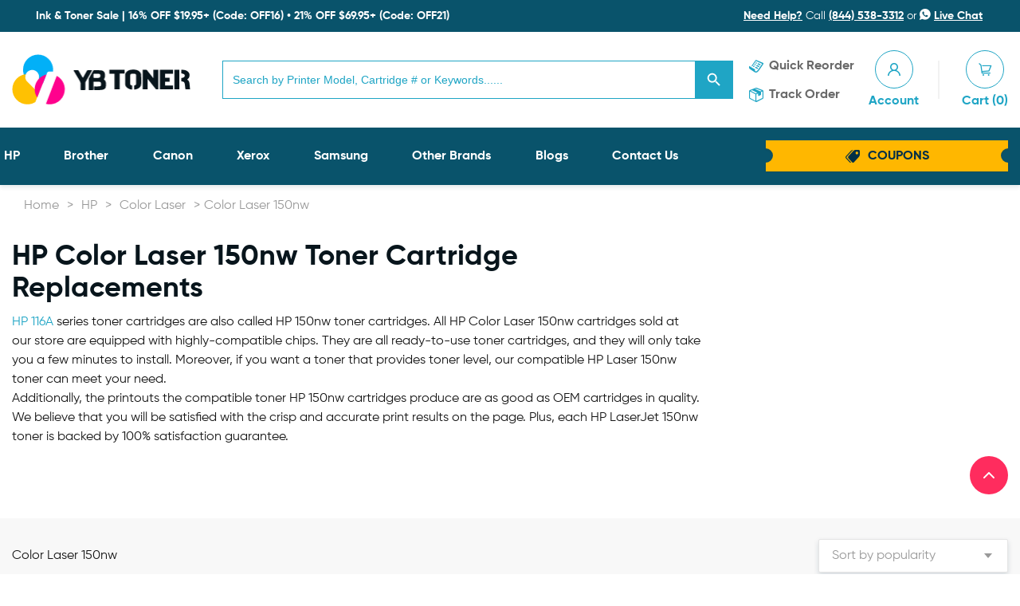

--- FILE ---
content_type: text/html; charset=UTF-8
request_url: https://ybtoner.com/hp/color-laser/150nw/
body_size: 40985
content:
<!DOCTYPE html><html lang="en"><head><script data-no-optimize="1">var litespeed_docref=sessionStorage.getItem("litespeed_docref");litespeed_docref&&(Object.defineProperty(document,"referrer",{get:function(){return litespeed_docref}}),sessionStorage.removeItem("litespeed_docref"));</script> <meta charset="utf-8" /><style id="litespeed-ccss">[class^=icon-],[class*=" icon-"]{font-family:"icomoon"!important;speak:never;font-style:normal;font-weight:400;font-variant:normal;text-transform:none;line-height:1;-webkit-font-smoothing:antialiased;-moz-osx-font-smoothing:grayscale}.icon-plus:before{content:"\e91d"}.icon-minus:before{content:"\e91e"}.icon-track-order:before{content:"\e904"}.icon-user:before{content:"\e905"}.icon-cart:before{content:"\e906"}.icon-quick-reorder:before{content:"\e907"}.icon-coupon:before{content:"\e909"}.icon-live-chat:before{content:"\e911"}html{font-family:sans-serif;-ms-text-size-adjust:100%;-webkit-text-size-adjust:100%}body{margin:0}header,main,nav,section{display:block}a{background-color:transparent}strong{font-weight:700}img{border:0}svg:not(:root){overflow:hidden}button,input,select{color:inherit;font:inherit;margin:0}button{overflow:visible}button,select{text-transform:none}button{-webkit-appearance:button}button::-moz-focus-inner,input::-moz-focus-inner{border:0;padding:0}input{line-height:normal}input[type=number]::-webkit-inner-spin-button,input[type=number]::-webkit-outer-spin-button{height:auto}input[type=search]{-webkit-appearance:textfield;box-sizing:content-box}input[type=search]::-webkit-search-cancel-button,input[type=search]::-webkit-search-decoration{-webkit-appearance:none}.printing-capacity ul{margin:0;padding:0;list-style:none}html{box-sizing:border-box}*,*:before,*:after{box-sizing:inherit}*{max-height:1000000px}body{color:#404040;background:#fff;font:14px/1.28 "Gilroy","Arial","Helvetica Neue","Helvetica",sans-serif;min-width:320px;-webkit-font-smoothing:antialiased;-moz-osx-font-smoothing:grayscale}img{max-width:100%;height:auto;vertical-align:top}html{height:100%;scroll-behavior:smooth}body{min-width:375px;height:100%}p{margin:0 0 16px}p:only-child{margin:0}a{color:#1fa5c5;text-decoration:none}.btn{display:inline-block;vertical-align:top;font-size:16px;line-height:20px;font-weight:700;color:#fff;text-align:center;border:0;outline:none;box-shadow:none;padding:18px 20px;background:#1fa5c5}#wrapper{width:100%;position:relative;overflow:hidden}.container{max-width:1342px;padding:0 15px;margin:0 auto}.breadcrumb{overflow:hidden;white-space:nowrap;list-style:none;margin:0;padding:14px 0 15px;display:-webkit-box;display:-ms-flexbox;display:flex;-ms-flex-flow:wrap;flex-flow:wrap;color:#999}.breadcrumb a{display:block;color:#999}form{margin:0;padding:0;border-style:none}input[type=email],input[type=search]{width:100%;box-sizing:border-box}select{-webkit-border-radius:0}button{-webkit-appearance:none;-webkit-border-radius:0}#header{position:relative;width:100%;background:#fff;box-shadow:0 3px 5px 0 rgba(2,48,71,.1)}#header .top-bar{display:none;-webkit-box-align:center;-ms-flex-align:center;align-items:center;-webkit-box-pack:justify;-ms-flex-pack:justify;justify-content:space-between;width:100%;font-size:14px;line-height:18px;color:#fff;position:relative;background:#023047;z-index:1}#header .top-bar:before{content:"";position:absolute;top:0;bottom:0;left:-9999px;right:-9999px;background:#09536b;z-index:-1}#header .top-bar a{color:#fff;text-decoration:underline}#header .top-bar .shipping{display:-webkit-box;display:-ms-flexbox;display:flex;-webkit-box-align:center;-ms-flex-align:center;align-items:center;-webkit-box-flex:1;-ms-flex-positive:1;flex-grow:1;padding:0 10px 0 0}#header .top-bar .shipping img{display:block;width:24px;margin:0 6px 0 0}#header .header-holder{display:-webkit-box;display:-ms-flexbox;display:flex;-webkit-box-align:center;-ms-flex-align:center;align-items:center;-webkit-box-pack:justify;-ms-flex-pack:justify;justify-content:space-between;padding:10px 50px 10px 0}#header .logo{-ms-flex-negative:0;flex-shrink:0;width:130px;margin:0 10px 0 0}#header .logo a{display:block}#header .form-search{display:none;-webkit-box-flex:1;-ms-flex-positive:1;flex-grow:1;background:#fff}.help-box{max-width:365px;padding:11px 32px}.header-col{display:-webkit-box;display:-ms-flexbox;display:flex;max-width:450px;padding:0 0 0 10px}.quick-list{display:-webkit-box;display:-ms-flexbox;display:flex;-ms-flex-negative:0;flex-shrink:0;list-style:none;margin:0;padding:3px 0 0;font-size:14px;line-height:18px}.quick-list li{padding:0 3px}.quick-list li a{display:-webkit-box;display:-ms-flexbox;display:flex;-webkit-box-align:center;-ms-flex-align:center;align-items:center;color:#696969}.quick-list .ico{font-size:18px;line-height:1;margin:0 7px 0 0;color:#1fa5c5}.quick-list .text{display:none}.account-list{display:-webkit-box;display:-ms-flexbox;display:flex;-webkit-box-align:center;-ms-flex-align:center;align-items:center;-webkit-box-pack:justify;-ms-flex-pack:justify;justify-content:space-between;list-style:none;margin:0;padding:1px 0 0;font-size:14px;line-height:18px;text-transform:capitalize;position:relative}.account-list:before{display:none;content:"";position:absolute;top:50%;left:50%;-webkit-transform:translate(-50%,-50%);-ms-transform:translate(-50%,-50%);transform:translate(-50%,-50%);width:1px;height:48px;background:#e5e5e5}.account-list li{padding:0 3px;-ms-flex-negative:0;flex-shrink:0;position:relative}.account-list a{display:block;text-align:center;color:#1fa5c5}.account-list .ico{display:-webkit-box;display:-ms-flexbox;display:flex;-webkit-box-align:center;-ms-flex-align:center;align-items:center;-webkit-box-pack:center;-ms-flex-pack:center;justify-content:center;border-radius:50px;width:30px;height:30px;margin:0;border:1px solid #1fa5c5;color:#1fa5c5}.account-list .text{display:none}.form-search{width:100%;position:relative}#header .nav-wrap{background:#09536b}#nav{width:100%;padding:6px 0;position:relative;display:-webkit-box;display:-ms-flexbox;display:flex;-webkit-box-align:center;-ms-flex-align:center;align-items:center}#nav .sub-menu{display:none;background:#fff}#nav>ul>li{height:52px}#nav>ul>li{display:flex;align-items:center}#nav li{position:relative}#nav li>.sub-menu{padding-left:0;position:absolute;left:0;top:100%;z-index:200}#nav .sub-menu>li{white-space:nowrap;list-style:none;padding:10px 20px;display:flex;align-items:center}.main-nav{list-style:none;margin:0 0 10px;padding:0 40px 0 0;font-size:16px;line-height:20px}.main-nav li{padding:5px 0}.main-nav a{display:block;color:#1fa5c5}.get-coupon{display:-webkit-box;display:-ms-flexbox;display:flex;-webkit-box-align:center;-ms-flex-align:center;align-items:center;-webkit-box-pack:center;-ms-flex-pack:center;justify-content:center;width:260px;height:32px;font-weight:700;text-transform:uppercase;color:#023047;padding:8px 20px;margin-right:-3px;text-align:center;background-position:center;background-size:cover;background-repeat:no-repeat}.get-coupon .icon-coupon{font-size:18px;line-height:1;margin:0 10px 0 0}.nav-opener{position:absolute;top:9px;right:13px;width:40px;height:40px;background:#1fa5c5;border-radius:3px}.nav-opener:before,.nav-opener:after,.nav-opener span{background:#fff;border-radius:4px;position:absolute;top:50%;left:25%;right:25%;height:4px;margin-top:-2px}.nav-opener:before,.nav-opener:after{content:"";top:30%}.nav-opener:after{top:70%}.d-flex{display:-webkit-box;display:-ms-flexbox;display:flex}.space-between{-webkit-box-pack:justify;-ms-flex-pack:justify;justify-content:space-between}.mb-16{margin-bottom:16px}.btn-add-cart i{margin-right:10px}.compatible-products-section{margin-bottom:30px}.compatible-products-section .title-banner{position:relative;z-index:1;display:-webkit-box;display:-ms-flexbox;display:flex;-webkit-box-align:center;-ms-flex-align:center;align-items:center;-webkit-box-pack:justify;-ms-flex-pack:justify;justify-content:space-between;-webkit-box-orient:vertical;-webkit-box-direction:normal;-ms-flex-direction:column;flex-direction:column;gap:20px;padding-bottom:26px;padding-top:26px;margin-bottom:50px}.compatible-products-section .title-banner:before{content:"";position:absolute;top:0;right:-999px;left:-999px;bottom:0;background:#f8f8f8;z-index:-1}.compatible-products-section .title-banner .fake-select{max-width:336px}.compatible-products-section .title-banner .fake-select:after{border-color:#999 transparent transparent}.compatible-products-section .title-banner .select{background:#fff;box-shadow:0 3px 6px 0 rgba(2,48,71,.15);border:solid 1px #e5e5e5;color:#999}.compatible-products-list .compatible-products-item:first-child{padding-top:0}.compatible-products-item{display:-webkit-box;display:-ms-flexbox;display:flex;-webkit-box-align:center;-ms-flex-align:center;align-items:center;-webkit-box-orient:vertical;-webkit-box-direction:normal;-ms-flex-direction:column;flex-direction:column;gap:36px;border-bottom:1px dashed #e5e5e5;padding-top:30px;padding-bottom:30px}.compatible-products-item .product-img{border:1px solid #e5e5e5;padding:32px;width:280px;height:280px;-ms-flex-negative:0;flex-shrink:0}.product-detail{-ms-grid-column-span:12;-ms-grid-column:span 12;grid-column:span 12/span 12}.product-detail.compatible-products{max-width:none;-webkit-box-flex:1;-ms-flex-positive:1;flex-grow:1}.product-detail.compatible-products .product-link{color:#08151c}.product-detail.compatible-products .product-price{border-bottom:none;padding-bottom:0;margin-bottom:0}.product-detail.compatible-products .btn-add-cart{min-width:304px}.product-detail.compatible-products .add-to-cart{margin-bottom:0}.product-detail .product-footer-bottom{display:-webkit-box;display:-ms-flexbox;display:flex;-ms-flex-wrap:wrap;flex-wrap:wrap;-webkit-box-pack:justify;-ms-flex-pack:justify;justify-content:space-between;-webkit-box-align:center;-ms-flex-align:center;align-items:center;gap:30px}.rating-reviews{display:-webkit-box;display:-ms-flexbox;display:flex;-webkit-box-align:center;-ms-flex-align:center;align-items:center;gap:16px;position:relative;position:relative}.rating-reviews:before{content:"";position:absolute;right:-20px;top:50%;-webkit-transform:translateY(-50%);-ms-transform:translateY(-50%);transform:translateY(-50%);width:1px;background:#e5e5e5;height:16px}.rating-holder{display:-webkit-box;display:-ms-flexbox;display:flex;-webkit-box-orient:vertical;-webkit-box-direction:normal;-ms-flex-direction:column;flex-direction:column;gap:15px}.printing-capacity{display:-webkit-box;display:-ms-flexbox;display:flex;gap:49px;margin-bottom:37px}.printing-capacity .capacity{display:-webkit-box;display:-ms-flexbox;display:flex;-webkit-box-align:center;-ms-flex-align:center;align-items:center;gap:10px;position:relative}.printing-capacity .capacity:before{content:"";position:absolute;right:-24px;top:50%;-webkit-transform:translateY(-50%);-ms-transform:translateY(-50%);transform:translateY(-50%);width:1px;background:#e5e5e5;height:16px}.printing-capacity .circle{width:20px;height:20px;border-radius:100%;box-shadow:0 3px 6px 0 rgba(0,0,0,.16);border:solid 2px #fff}.printing-capacity ul{display:-webkit-box;display:-ms-flexbox;display:flex;gap:4px}.product-price{display:-webkit-box;display:-ms-flexbox;display:flex;-webkit-box-orient:vertical;-webkit-box-direction:normal;-ms-flex-direction:column;flex-direction:column;gap:18px;padding-bottom:41px;border-bottom:1px solid #e5e5e5;margin-bottom:36px}.product-price .price{color:#ee3678;font-size:30px;line-height:34px;font-weight:700}.product-price .status-holder{font-weight:500;display:-webkit-box;display:-ms-flexbox;display:flex;-webkit-box-align:center;-ms-flex-align:center;align-items:center;gap:30px}.product-price .price-status{position:relative}.product-price .price-status:after{content:"";position:absolute;top:50%;right:-18px;-webkit-transform:translateY(-50%);-ms-transform:translateY(-50%);transform:translateY(-50%);background:#08151c;width:6px;height:6px;border-radius:100%}.quantity-select{display:-webkit-box;display:-ms-flexbox;display:flex;-webkit-box-align:center;-ms-flex-align:center;align-items:center}.quantity-select .quantity-btn{padding:0;background:0 0;border:none;outline:none;width:56px;height:56px;border:solid 1px #e5e5e5;background-image:-webkit-linear-gradient(top,#f8f8f8,#eee);background-image:linear-gradient(to bottom,#f8f8f8,#eee);-ms-flex-negative:0;flex-shrink:0}.quantity-select input{border:solid 1px #e5e5e5;background-color:#fff;outline:none;width:80px;height:56px;text-align:center}.quantity-select input[type=number]::-webkit-inner-spin-button,.quantity-select input[type=number]::-webkit-outer-spin-button{-webkit-appearance:none;margin:0}.add-to-cart{display:-webkit-box;display:-ms-flexbox;display:flex;gap:10px;margin-bottom:36px}.add-to-cart .btn{width:100%;min-width:0;-webkit-box-flex:1;-ms-flex-positive:1;flex-grow:1}.add-to-cart .quantity-holder{-ms-flex-negative:0;flex-shrink:0}.filtered-product-cta{margin-bottom:74px;display:-webkit-box;display:-ms-flexbox;display:flex;-ms-flex-wrap:wrap;flex-wrap:wrap;-webkit-box-pack:justify;-ms-flex-pack:justify;justify-content:space-between;gap:30px;-webkit-box-align:center;-ms-flex-align:center;align-items:center}.filtered-product-cta .product-cta-description{max-width:864px}.filtered-product-cta .product-cta-img{width:100%;max-width:300px;margin:0 auto}.filtered-product-cta .btns-holder{display:-webkit-box;display:-ms-flexbox;display:flex;-webkit-box-align:center;-ms-flex-align:center;align-items:center;-ms-flex-wrap:wrap;flex-wrap:wrap;gap:30px}.fake-select{width:100%;height:100%;position:relative}.fake-select:after{position:absolute;right:20px;content:"";position:absolute;top:50%;z-index:1;-webkit-transform:translateY(-50%);-ms-transform:translateY(-50%);transform:translateY(-50%);border-style:solid;border-width:6px 5px 0;border-color:#fff transparent transparent}select::-ms-expand{display:none}.select{width:100%;height:100%;display:block;white-space:nowrap;text-overflow:ellipsis;overflow:hidden;padding:10px 40px 10px 16px;font-size:16px;line-height:20px;font-weight:400;background:rgba(2,48,71,.3);color:rgba(255,255,255,.7);border-radius:2px;border:none;-webkit-appearance:none;appearance:none;outline:none}@media (min-width:480px){.rating-holder{-webkit-box-align:center;-ms-flex-align:center;align-items:center;-webkit-box-orient:horizontal;-webkit-box-direction:normal;-ms-flex-direction:row;flex-direction:row;gap:41px}.product-price{-webkit-box-orient:horizontal;-webkit-box-direction:normal;-ms-flex-direction:row;flex-direction:row;-webkit-box-align:center;-ms-flex-align:center;align-items:center}}@media (min-width:768px){.breadcrumb{padding:14px 0 32px}#header .top-bar{display:-webkit-box;display:-ms-flexbox;display:flex}#header .form-search{display:block}.nav-opener{top:53px}.compatible-products-section{margin-bottom:60px}.compatible-products-section .title-banner{-webkit-box-orient:horizontal;-webkit-box-direction:normal;-ms-flex-direction:row;flex-direction:row}.compatible-products-item{padding-top:50px;padding-bottom:50px}.product-detail{max-width:680px;-ms-grid-column-span:7;-ms-grid-column:span 7;grid-column:span 7/span 7}.product-price .price{font-size:48px;line-height:54px}}@media (min-width:992px){body{font-size:16px;line-height:1.5}#header .header-holder{padding:15px 0}#header .logo{width:170px;margin:0 20px 0 0}.header-col{padding:0 0 0 20px}.quick-list{display:block;width:140px}.quick-list li{padding:5px 0}.quick-list .text{display:block}.account-list{width:145px}.account-list:before{display:block}.account-list li{padding:0}.account-list .ico{width:35px;height:35px;margin:0 auto 4px}.account-list .text{display:block}.main-nav{display:-webkit-box;display:-ms-flexbox;display:flex;-ms-flex-flow:wrap;flex-flow:wrap;-webkit-box-pack:justify;-ms-flex-pack:justify;justify-content:space-between;-webkit-box-flex:1;-ms-flex-positive:1;flex-grow:1;margin:0 0 0 -10px}.main-nav li{margin:0}.main-nav a{color:#fff}.get-coupon{height:40px}.nav-opener{display:none}.compatible-products-item{-webkit-box-orient:horizontal;-webkit-box-direction:normal;-ms-flex-direction:row;flex-direction:row}.rating-holder{gap:20px}}@media (min-width:1200px){#header .header-holder{padding:22px 0 23px}#header .logo{width:224px;margin:0 40px 0 0}.quick-list{width:150px;font-size:16px;line-height:20px}.quick-list li{padding:8px 0}.account-list{font-size:16px;line-height:20px;width:175px}.account-list .ico{width:48px;height:48px;margin:0 auto 6px}#nav{padding:10px 0}.main-nav{padding:0 107px 0 0}.get-coupon{width:310px;padding:7px 20px}}@media (min-width:1400px){#header .header-holder{padding:22px 40px 23px 0}.header-col{padding:0 0 0 26px}.quick-list{width:184px}.account-list{width:218px}}@media (max-width:991px){.quick-list .ico{display:-webkit-box;display:-ms-flexbox;display:flex;-webkit-box-align:center;-ms-flex-align:center;align-items:center;-webkit-box-pack:center;-ms-flex-pack:center;justify-content:center;border-radius:50px;width:30px;height:30px;margin:0;border:1px solid #1fa5c5}#nav{display:block;position:fixed;top:0;bottom:0;left:0;overflow:auto;padding:15px;width:290px;-webkit-transform:translateX(-103%);-ms-transform:translateX(-103%);transform:translateX(-103%);box-shadow:0 3px 10px 0 rgba(2,48,71,.3);background:#fff;z-index:99}}@media (max-width:767px){.add-to-cart{-ms-flex-wrap:wrap;flex-wrap:wrap}}.woocommerce-LoopProduct-link{position:relative}.xcp-btn{background-color:#1fa5c5!important;border-color:#1fa5c5!important}.back-top{position:fixed;right:15px;bottom:100px;height:48px;width:48px;background:#ff2c5e;border-radius:99999px;display:flex;align-items:center;justify-content:center;font-size:32px;color:#fff;font-weight:500}.search-masking{display:none;padding-bottom:10px}.is-form-style .is-search-submit path{fill:#fff!important}.is-form-style input.is-search-input{height:48px!important}.is-form-style.is-form-style-3 label{width:calc(100% - 48px)!important}.is-form-style button.is-search-submit{width:48px!important;height:48px!important}@media (max-width:767.98px){.search-masking{display:block}.is-form-style input.is-search-input{height:40px!important}.is-form-style.is-form-style-3 label{width:calc(100% - 40px)!important}.is-form-style button.is-search-submit{width:40px!important;height:40px!important}.hustle-ui button.hustle-button-submit{margin:20px auto 0 auto!important}}body{background-color:#fff}.logo{float:left;margin:0 0 10px 40px;max-width:50%;position:relative;z-index:5}img{height:auto}body{color:#696969}a{-webkit-font-smoothing:antialiased}:root{--swiper-theme-color:#007aff}:root{--swiper-navigation-size:44px}.jdgm-preview-badge .jdgm-star.jdgm-star{color:#fbcd0a}.jdgm-prev-badge__text{visibility:hidden}.jdgm-star{font-family:'JudgemeStar';display:inline!important;text-decoration:none!important;padding:0 4px 0 0!important;margin:0!important;font-weight:700;opacity:1;-webkit-font-smoothing:antialiased;-moz-osx-font-smoothing:grayscale}.jdgm-star:last-of-type{padding:0!important}.jdgm-star.jdgm--off:before{content:"\e001"}.jdgm-widget *{margin:0;line-height:1.4;-webkit-box-sizing:border-box;-moz-box-sizing:border-box;box-sizing:border-box;-webkit-overflow-scrolling:touch}.jdgm-prev-badge{display:block!important}ul{box-sizing:border-box}:root{--wp--preset--font-size--normal:16px;--wp--preset--font-size--huge:42px}body{--wp--preset--color--black:#000;--wp--preset--color--cyan-bluish-gray:#abb8c3;--wp--preset--color--white:#fff;--wp--preset--color--pale-pink:#f78da7;--wp--preset--color--vivid-red:#cf2e2e;--wp--preset--color--luminous-vivid-orange:#ff6900;--wp--preset--color--luminous-vivid-amber:#fcb900;--wp--preset--color--light-green-cyan:#7bdcb5;--wp--preset--color--vivid-green-cyan:#00d084;--wp--preset--color--pale-cyan-blue:#8ed1fc;--wp--preset--color--vivid-cyan-blue:#0693e3;--wp--preset--color--vivid-purple:#9b51e0;--wp--preset--color--contrast:var(--contrast);--wp--preset--color--contrast-2:var(--contrast-2);--wp--preset--color--contrast-3:var(--contrast-3);--wp--preset--color--base:var(--base);--wp--preset--color--base-2:var(--base-2);--wp--preset--color--base-3:var(--base-3);--wp--preset--color--accent:var(--accent);--wp--preset--gradient--vivid-cyan-blue-to-vivid-purple:linear-gradient(135deg,rgba(6,147,227,1) 0%,#9b51e0 100%);--wp--preset--gradient--light-green-cyan-to-vivid-green-cyan:linear-gradient(135deg,#7adcb4 0%,#00d082 100%);--wp--preset--gradient--luminous-vivid-amber-to-luminous-vivid-orange:linear-gradient(135deg,rgba(252,185,0,1) 0%,rgba(255,105,0,1) 100%);--wp--preset--gradient--luminous-vivid-orange-to-vivid-red:linear-gradient(135deg,rgba(255,105,0,1) 0%,#cf2e2e 100%);--wp--preset--gradient--very-light-gray-to-cyan-bluish-gray:linear-gradient(135deg,#eee 0%,#a9b8c3 100%);--wp--preset--gradient--cool-to-warm-spectrum:linear-gradient(135deg,#4aeadc 0%,#9778d1 20%,#cf2aba 40%,#ee2c82 60%,#fb6962 80%,#fef84c 100%);--wp--preset--gradient--blush-light-purple:linear-gradient(135deg,#ffceec 0%,#9896f0 100%);--wp--preset--gradient--blush-bordeaux:linear-gradient(135deg,#fecda5 0%,#fe2d2d 50%,#6b003e 100%);--wp--preset--gradient--luminous-dusk:linear-gradient(135deg,#ffcb70 0%,#c751c0 50%,#4158d0 100%);--wp--preset--gradient--pale-ocean:linear-gradient(135deg,#fff5cb 0%,#b6e3d4 50%,#33a7b5 100%);--wp--preset--gradient--electric-grass:linear-gradient(135deg,#caf880 0%,#71ce7e 100%);--wp--preset--gradient--midnight:linear-gradient(135deg,#020381 0%,#2874fc 100%);--wp--preset--duotone--dark-grayscale:url('#wp-duotone-dark-grayscale');--wp--preset--duotone--grayscale:url('#wp-duotone-grayscale');--wp--preset--duotone--purple-yellow:url('#wp-duotone-purple-yellow');--wp--preset--duotone--blue-red:url('#wp-duotone-blue-red');--wp--preset--duotone--midnight:url('#wp-duotone-midnight');--wp--preset--duotone--magenta-yellow:url('#wp-duotone-magenta-yellow');--wp--preset--duotone--purple-green:url('#wp-duotone-purple-green');--wp--preset--duotone--blue-orange:url('#wp-duotone-blue-orange');--wp--preset--font-size--small:13px;--wp--preset--font-size--medium:20px;--wp--preset--font-size--large:36px;--wp--preset--font-size--x-large:42px;--wp--preset--spacing--20:.44rem;--wp--preset--spacing--30:.67rem;--wp--preset--spacing--40:1rem;--wp--preset--spacing--50:1.5rem;--wp--preset--spacing--60:2.25rem;--wp--preset--spacing--70:3.38rem;--wp--preset--spacing--80:5.06rem;--wp--preset--shadow--natural:6px 6px 9px rgba(0,0,0,.2);--wp--preset--shadow--deep:12px 12px 50px rgba(0,0,0,.4);--wp--preset--shadow--sharp:6px 6px 0px rgba(0,0,0,.2);--wp--preset--shadow--outlined:6px 6px 0px -3px rgba(255,255,255,1),6px 6px rgba(0,0,0,1);--wp--preset--shadow--crisp:6px 6px 0px rgba(0,0,0,1)}:root{--woocommerce:#a46497;--wc-green:#7ad03a;--wc-red:#a00;--wc-orange:#ffba00;--wc-blue:#2ea2cc;--wc-primary:#a46497;--wc-primary-text:#fff;--wc-secondary:#ebe9eb;--wc-secondary-text:#515151;--wc-highlight:#77a464;--wc-highligh-text:#fff;--wc-content-bg:#fff;--wc-subtext:#767676}@media only screen and (max-width:768px){:root{--woocommerce:#a46497;--wc-green:#7ad03a;--wc-red:#a00;--wc-orange:#ffba00;--wc-blue:#2ea2cc;--wc-primary:#a46497;--wc-primary-text:#fff;--wc-secondary:#ebe9eb;--wc-secondary-text:#515151;--wc-highlight:#77a464;--wc-highligh-text:#fff;--wc-content-bg:#fff;--wc-subtext:#767676}}:root{--woocommerce:#a46497;--wc-green:#7ad03a;--wc-red:#a00;--wc-orange:#ffba00;--wc-blue:#2ea2cc;--wc-primary:#a46497;--wc-primary-text:#fff;--wc-secondary:#ebe9eb;--wc-secondary-text:#515151;--wc-highlight:#77a464;--wc-highligh-text:#fff;--wc-content-bg:#fff;--wc-subtext:#767676}@keyframes spin{100%{transform:rotate(360deg)}}.is-screen-reader-text{border:0;clip:rect(1px,1px,1px,1px);-webkit-clip-path:inset(50%);clip-path:inset(50%);height:1px;margin:-1px;overflow:hidden;padding:0;position:absolute!important;width:1px;word-wrap:normal!important;word-break:normal}.is-form-style label{display:inline-block!important;padding:0;vertical-align:middle;margin:0;width:100%;line-height:1}.is-form-style{line-height:1;position:relative;padding:0!important}.is-form-style.is-form-style-3 label{width:calc(100% - 36px)!important}.is-form-style input.is-search-input{background:#fff;background-image:none!important;color:#333;padding:0 12px;margin:0;outline:0!important;font-size:14px!important;height:36px;min-height:0;line-height:1;border-radius:0;border:solid 1px #ccc!important;font-family:arial;width:100%;-webkit-box-sizing:border-box;-moz-box-sizing:border-box;box-sizing:border-box;-webkit-appearance:none;-webkit-border-radius:0;border-radius:0}.is-form-style input.is-search-input::-ms-clear{display:none;width:0;height:0}.is-form-style input.is-search-input::-ms-reveal{display:none;width:0;height:0}.is-form-style input.is-search-input::-webkit-search-cancel-button,.is-form-style input.is-search-input::-webkit-search-decoration,.is-form-style input.is-search-input::-webkit-search-results-button,.is-form-style input.is-search-input::-webkit-search-results-decoration{display:none}.is-form-style.is-form-style-3 input.is-search-input{border-right:0!important}.is-form-style button.is-search-submit{background:0 0;border:0;box-shadow:none!important;opacity:1;padding:0!important;margin:0;line-height:0;outline:0;vertical-align:middle;width:36px;height:36px}.is-form-style .is-search-submit path{fill:#555}.is-search-icon{width:36px;padding-top:6px!important}.is-search-icon svg{width:22px;display:inline}.is-search-icon{display:inline-block!important;color:#666;background:#ededed;box-shadow:none!important;outline:0;margin:0;font-size:14px!important;border:1px solid #ccc;border-radius:0;line-height:1;height:36px;text-transform:capitalize;vertical-align:middle;-webkit-box-sizing:border-box;-moz-box-sizing:border-box;box-sizing:border-box}[class*=" xoo-cp-icon-"]{font-family:'added-to-cart-popup-woocommerce'!important;speak:none;font-style:normal;font-weight:400;font-variant:normal;text-transform:none;line-height:1;-webkit-font-smoothing:antialiased;-moz-osx-font-smoothing:grayscale}.xoo-cp-icon-spinner:before{content:"\e97b"}.xoo-cp-icon-cross:before{content:"\ea0d"}.xoo-cp-opac{z-index:99998;background-color:#000;opacity:.6;position:fixed;display:none}.xoo-cp-opac,.xoo-cp-modal,.xoo-cp-cont-opac{top:0;bottom:0;left:0;right:0}.xoo-cp-modal{position:fixed;text-align:center;z-index:99998;overflow:auto;opacity:0;visibility:hidden;transform:scale(.7)}.xoo-cp-cont-opac{z-index:1;background-color:#fff;opacity:.5;position:absolute}.xoo-cp-modal:before{content:'';display:inline-block;height:100%;vertical-align:middle;margin-right:-.25em}.xoo-cp-container{display:inline-block;max-width:650px;border:#a0a0a0 solid 1px;background:#fff;position:relative;vertical-align:middle;width:90%;text-align:left;box-shadow:0 0 10px rgba(0,0,0,.4);border-radius:5px;padding:15px}span.xoo-cp-close{font-size:29px;position:absolute;right:-13px;top:-11px;background-color:#fff;border-radius:50%}.xoo-cp-btns{margin:0 auto;clear:both;text-align:center}a.xcp-btn{width:30%;text-transform:uppercase;text-align:center;padding:8px 0;display:inline-block;margin-right:5px}@keyframes xoo-cp-spin{100%{transform:rotate(360deg);transform:rotate(360deg)}}.xoo-cp-icon-spinner{animation:xoo-cp-spin .575s infinite linear;display:inline-block}.xoo-cp-preloader{position:fixed;top:47%;left:47%;transform:translate(-50%,-50%);z-index:2;animation:xoo-cp-spin .575s infinite linear;font-size:45px}@keyframes xoo-cp-spin{from{transform:rotate(0deg)}to{transform:rotate(360deg)}}@-ms-keyframes xoo-cp-spin{from{-ms-transform:rotate(0deg)}to{-ms-transform:rotate(360deg)}}@-moz-keyframes xoo-cp-spin{from{-moz-transform:rotate(0deg)}to{-moz-transform:rotate(360deg)}}@-webkit-keyframes xoo-cp-spin{from{-webkit-transform:rotate(0deg)}to{-webkit-transform:rotate(360deg)}}.xoo-cp-outer{display:none}@media only screen and (max-width:500px){a.xcp-btn{width:80%;margin:5px 0}}.xoo-cp-notice-box{left:0;right:0;bottom:50px;position:fixed;z-index:100000}.xoo-cp-notice-box>div{display:table;margin:0 auto;background-color:#333;padding:10px 20px;color:#fff;font-weight:500;font-size:15px}.xoo-cp-container{max-width:650px}.xcp-btn{background-color:#777;color:#fff;font-size:14px;border-radius:5px;border:1px solid #777}:root{--swiper-theme-color:#007aff}:root{--swiper-navigation-size:44px}:root{--jp-carousel-primary-color:#fff;--jp-carousel-primary-subtle-color:#999;--jp-carousel-bg-color:#000;--jp-carousel-bg-faded-color:#222;--jp-carousel-border-color:#3a3a3a}:root{--jetpack--contact-form--border:1px solid #8c8f94;--jetpack--contact-form--border-color:#8c8f94;--jetpack--contact-form--border-size:1px;--jetpack--contact-form--border-style:solid;--jetpack--contact-form--border-radius:0px;--jetpack--contact-form--input-padding:16px}.lazyload{opacity:0}.main-nav a{font-weight:700}#nav li li a{color:#1fa5c5;display:block}#header .top-bar .shipping,.quick-list li a,.account-list .text,#header .top-bar a{font-weight:700}#wrapper .is-search-form.is-form-style.is-form-style-3.is-form-id-1014.is-ajax-search.is-form-style.is-form-style-3 label{width:calc(100% - 48px)!important}.header-holder>.logo{max-height:64px!important}#header .top-bar{display:flex!important}@media screen and (max-width:600px){.help-box{display:none!important}#header .top-bar{padding-top:10px!important;padding-bottom:10px!important;text-align:center!important;min-height:56px}.nav-opener{top:65px!important}.shipping{display:flex!important;justify-content:center!important}.shipping{align-items:normal!important}.shipping img{width:20px!important;height:16px!important}.header-holder>.logo{max-height:37px!important}}.is-form-id-1014 .is-search-submit,.is-form-id-1014 .is-search-icon{background-color:#1fa5c5!important;border-color:#1fa5c5!important}.is-form-id-1014 .is-search-input::-webkit-input-placeholder{color:#1fa5c5!important}.is-form-id-1014 .is-search-input:-moz-placeholder{color:#1fa5c5!important;opacity:1}.is-form-id-1014 .is-search-input::-moz-placeholder{color:#1fa5c5!important;opacity:1}.is-form-id-1014 .is-search-input:-ms-input-placeholder{color:#1fa5c5!important}.is-form-style-3.is-form-id-1014 .is-search-input,.is-form-id-1014 .is-search-input{color:#1fa5c5!important;border-color:#1fa5c5!important}@media (max-width:768px){.pe-hidden{display:none}}.breadcrumb span{display:flex}.breadcrumb span,.breadcrumb a{padding:0 5px}.is-ajax-search .is-loader-image{display:none;position:absolute;top:50%;transform:translateY(-50%);height:25px;right:5px;z-index:9999;width:25px;background-repeat:no-repeat;background-size:contain}.is-ajax-search label{position:relative}.hustle-ui [class*=hustle-icon-]:after,.hustle-ui [class*=hustle-icon-]:before{speak:none;display:inline-block;color:inherit;font-family:hustle-icons-font!important;font-size:1em;line-height:1em;font-style:normal;font-weight:400;font-variant:normal;text-transform:none;text-rendering:auto;-webkit-font-smoothing:antialiased;-moz-osx-font-smoothing:grayscale}.hustle-ui [class*=hustle-icon-].hustle-loading-icon:before{display:block;-webkit-animation:spin 1.3s linear infinite;animation:spin 1.3s linear infinite}.hustle-ui .hustle-icon-check:before{content:""}.hustle-ui .hustle-icon-close:before{content:""}.hustle-ui .hustle-icon-loader:before{content:""}@-webkit-keyframes spin{0%{-webkit-transform:rotate(0);transform:rotate(0)}100%{-webkit-transform:rotate(360deg);transform:rotate(360deg)}}@keyframes spin{0%{-webkit-transform:rotate(0);transform:rotate(0)}100%{-webkit-transform:rotate(360deg);transform:rotate(360deg)}}.hustle-ui .hustle-screen-reader{border:0;clip:rect(1px,1px,1px,1px);-webkit-clip-path:inset(50%);clip-path:inset(50%);height:1px;margin:-1px;overflow:hidden;padding:0;position:absolute!important;width:1px;word-wrap:normal!important}.hustle-ui button.hustle-button-submit{min-width:100px;text-align:center}.hustle-ui button.hustle-button-submit,.hustle-ui button.hustle-button-submit:visited{outline:0}.hustle-ui button.hustle-button-submit{width:auto;display:block;position:relative}.hustle-ui button.hustle-button-submit .hustle-button-text{display:block}.hustle-ui button.hustle-button-submit .hustle-loading-icon{display:none;position:absolute;top:50%;left:50%;-webkit-transform:translate(-50%,-50%);transform:translate(-50%,-50%);font-size:14px}.hustle-ui .hustle-button-icon{width:30px;height:30px;display:-webkit-inline-box;display:-ms-inline-flexbox;display:inline-flex;-webkit-box-align:center;-ms-flex-align:center;align-items:center;margin:0;padding:0;border:0;background-color:transparent;background-image:unset;text-align:center}.hustle-ui .hustle-button-icon [class*=hustle-icon-]{display:block;margin:0 auto;font-size:12px}.hustle-ui .hustle-button-icon [class*=hustle-icon-]:before{display:block}.hustle-ui .hustle-button-icon{outline:0;-webkit-box-shadow:none;box-shadow:none}.hustle-ui .hustle-button-icon.hustle-button-close{display:-webkit-box;display:-ms-flexbox;display:flex;margin-right:0;margin-left:auto}.hustle-ui .hustle-optin .hustle-group-content{word-break:break-word}@-webkit-keyframes spin{0%{-webkit-transform:rotate(0);transform:rotate(0)}100%{-webkit-transform:rotate(360deg);transform:rotate(360deg)}}@keyframes spin{0%{-webkit-transform:rotate(0);transform:rotate(0)}100%{-webkit-transform:rotate(360deg);transform:rotate(360deg)}}.hustle-ui .hustle-screen-reader{border:0;clip:rect(1px,1px,1px,1px);-webkit-clip-path:inset(50%);clip-path:inset(50%);height:1px;margin:-1px;overflow:hidden;padding:0;position:absolute!important;width:1px;word-wrap:normal!important}.hustle-ui .hustle-optin,.hustle-ui .hustle-optin *{font-variant-ligatures:none;-webkit-font-variant-ligatures:none;text-rendering:optimizeLegibility;-moz-osx-font-smoothing:grayscale;font-smoothing:antialiased;-webkit-font-smoothing:antialiased;text-shadow:rgba(0,0,0,.01) 0 0 1px}.hustle-ui .hustle-field .hustle-input-label span:not([class*=hustle-icon-]){white-space:nowrap;overflow:hidden;text-overflow:ellipsis}.hustle-ui button.hustle-button-submit{min-width:100px;text-align:center}.hustle-ui button.hustle-button-submit,.hustle-ui button.hustle-button-submit:visited{outline:0}.hustle-ui button.hustle-button-submit{width:auto;display:block;position:relative}.hustle-ui button.hustle-button-submit .hustle-button-text{display:block}.hustle-ui button.hustle-button-submit .hustle-loading-icon{display:none;position:absolute;top:50%;left:50%;-webkit-transform:translate(-50%,-50%);transform:translate(-50%,-50%);font-size:14px}.hustle-ui .hustle-button-icon{width:30px;height:30px;display:-webkit-inline-box;display:-ms-inline-flexbox;display:inline-flex;-webkit-box-align:center;-ms-flex-align:center;align-items:center;margin:0;padding:0;border:0;background-color:transparent;background-image:unset;text-align:center}.hustle-ui .hustle-button-icon [class*=hustle-icon-]{display:block;margin:0 auto;font-size:12px}.hustle-ui .hustle-button-icon [class*=hustle-icon-]:before{display:block}.hustle-ui .hustle-button-icon{outline:0;-webkit-box-shadow:none;box-shadow:none}.hustle-ui .hustle-button-icon.hustle-button-close{display:-webkit-box;display:-ms-flexbox;display:flex;margin-right:0;margin-left:auto}.hustle-ui .hustle-optin .hustle-group-content{word-break:break-word}.hustle-ui .hustle-field .hustle-input{width:100%;min-width:unset;max-width:unset;min-height:auto;display:block;background-image:unset}.hustle-ui .hustle-field .hustle-input{outline:0;-webkit-box-shadow:none;box-shadow:none}.hustle-ui .hustle-field .hustle-input-label{width:100%;display:-webkit-box;display:-ms-flexbox;display:flex;-webkit-box-orient:horizontal;-webkit-box-direction:normal;-ms-flex-flow:row wrap;flex-flow:row wrap;-webkit-box-align:center;-ms-flex-align:center;align-items:center;position:absolute;top:0;left:0}.hustle-ui .hustle-field .hustle-input-label span:not([class*=hustle-icon-]){display:block;-webkit-box-flex:1;-ms-flex:1 1 auto;flex:1 1 auto}.hustle-ui .hustle-optin .hustle-layout .hustle-error-message{margin:10px 0 0;padding:10px 20px;border:0}.hustle-ui .hustle-optin{width:100%;display:block}.hustle-ui .hustle-optin,.hustle-ui .hustle-optin *{-webkit-box-sizing:border-box;box-sizing:border-box}.hustle-ui .hustle-optin .hustle-layout .hustle-main-wrapper{position:relative}.hustle-ui .hustle-optin .hustle-layout .hustle-layout-content .hustle-content{display:-webkit-box;display:-ms-flexbox;display:flex;-webkit-box-orient:vertical;-webkit-box-direction:normal;-ms-flex-direction:column;flex-direction:column;-webkit-box-pack:center;-ms-flex-pack:center;justify-content:center}.hustle-ui .hustle-optin .hustle-layout .hustle-layout-content .hustle-content .hustle-content-wrap{width:100%;height:auto;-webkit-box-flex:0;-ms-flex:0 0 auto;flex:0 0 auto}.hustle-ui .hustle-optin.hustle-optin--compact .hustle-form .hustle-field{display:-webkit-box;display:-ms-flexbox;display:flex;-webkit-box-align:center;-ms-flex-align:center;align-items:center;position:relative;text-align:left}.hustle-ui .hustle-optin .hustle-success [class*=hustle-icon-]{display:block;margin:0 0 5px;font-size:22px;text-align:center}@media (min-width:783px){.hustle-ui:not(.hustle-size--small) .hustle-optin .hustle-success [class*=hustle-icon-]{margin-bottom:10px}}.hustle-ui .hustle-optin .hustle-success-content{word-break:break-word}@media (min-width:783px){.hustle-ui:not(.hustle-size--small) .hustle-optin.hustle-optin--compact .hustle-layout .hustle-layout-body .hustle-layout-content .hustle-content{min-width:1px;min-height:0;-webkit-box-flex:1;-ms-flex:1 1 auto;flex:1 1 auto}}@media (min-width:783px){.hustle-ui:not(.hustle-size--small) .hustle-optin.hustle-optin--compact .hustle-layout .hustle-layout-body .hustle-layout-content .hustle-layout-form{-webkit-box-flex:0;-ms-flex:0 0 auto;flex:0 0 auto}}@media (min-width:783px){.hustle-ui:not(.hustle-size--small) .hustle-optin.hustle-optin--compact .hustle-layout .hustle-layout-body .hustle-layout-content{min-width:1px;min-height:0;display:-webkit-box;display:-ms-flexbox;display:flex;-webkit-box-flex:1;-ms-flex:1 1 auto;flex:1 1 auto;-webkit-box-orient:vertical;-webkit-box-direction:normal;-ms-flex-direction:column;flex-direction:column}}@media (min-width:783px){.hustle-ui:not(.hustle-size--small) .hustle-optin.hustle-optin--compact .hustle-layout .hustle-layout-body{min-height:0;display:-webkit-box;display:-ms-flexbox;display:flex}}@-webkit-keyframes spin{0%{-webkit-transform:rotate(0);transform:rotate(0)}100%{-webkit-transform:rotate(360deg);transform:rotate(360deg)}}@keyframes spin{0%{-webkit-transform:rotate(0);transform:rotate(0)}100%{-webkit-transform:rotate(360deg);transform:rotate(360deg)}}.hustle-ui.hustle-popup{width:100%;height:100vh;overflow-x:hidden;overflow-y:hidden;display:none;-webkit-box-align:center;-ms-flex-align:center;align-items:center;position:fixed;top:0;left:0;z-index:999991}.hustle-ui.hustle-popup .hustle-popup-mask{width:100%;height:100%;display:block;position:fixed;top:0;left:0}@supports (-webkit-touch-callout:none){.hustle-ui.hustle-popup .hustle-popup-mask{z-index:-1!important}}.hustle-ui.hustle-popup .hustle-popup-content{width:100%;position:relative;margin:auto}@media all and (-ms-high-contrast:none),(-ms-high-contrast:active){.hustle-ui.hustle-popup{-webkit-box-align:baseline;-ms-flex-align:baseline;align-items:baseline}}@-webkit-keyframes spin{0%{-webkit-transform:rotate(0);transform:rotate(0)}100%{-webkit-transform:rotate(360deg);transform:rotate(360deg)}}@keyframes spin{0%{-webkit-transform:rotate(0);transform:rotate(0)}100%{-webkit-transform:rotate(360deg);transform:rotate(360deg)}}.hustle-ui.module_id_2 .hustle-layout .hustle-error-message{margin:20px 0 0;background-color:#fff;box-shadow:inset 4px 0 0 0 #d43858;-moz-box-shadow:inset 4px 0 0 0 #d43858;-webkit-box-shadow:inset 4px 0 0 0 #d43858}@media screen and (min-width:783px){.hustle-ui:not(.hustle-size--small).module_id_2 .hustle-layout .hustle-error-message{margin:20px 0 0}}.hustle-ui.module_id_2 .hustle-success{padding:40px;border-width:0;border-style:solid;border-radius:0;border-color:rgba(0,0,0,0);background-color:#38454e;box-shadow:0px 0px 0px 0px rgba(0,0,0,0);-moz-box-shadow:0px 0px 0px 0px rgba(0,0,0,0);-webkit-box-shadow:0px 0px 0px 0px rgba(0,0,0,0);color:#adb5b7}.hustle-ui.module_id_2 .hustle-success [class*=hustle-icon-]{color:#38c5b5}.hustle-ui.module_id_2 .hustle-success-content{color:#adb5b7;font-size:14px;line-height:1.45em;font-family:Open Sans}@media screen and (min-width:783px){.hustle-ui:not(.hustle-size--small).module_id_3 .hustle-popup-content{max-width:800px;max-height:none;max-height:unset;overflow-y:initial}}@media screen and (min-width:783px){.hustle-layout{max-height:none;max-height:unset}}.hustle-ui.module_id_3{padding-right:15px;padding-left:15px}.hustle-ui.module_id_3 .hustle-popup-content .hustle-optin{padding-top:0;padding-bottom:0}@media screen and (min-width:783px){.hustle-ui:not(.hustle-size--small).module_id_3{padding-right:15px;padding-left:15px}.hustle-ui:not(.hustle-size--small).module_id_3 .hustle-popup-content .hustle-optin{padding-top:0;padding-bottom:0}}.hustle-ui.module_id_3 .hustle-layout .hustle-layout-body{margin:0;padding:0;border-width:0;border-style:solid;border-color:rgba(0,0,0,0);border-radius:0;overflow:hidden;background-color:#fff;-moz-box-shadow:0px 0px 0px 0px rgba(0,0,0,0);-webkit-box-shadow:0px 0px 0px 0px rgba(0,0,0,0);box-shadow:0px 0px 0px 0px rgba(0,0,0,0)}@media screen and (min-width:783px){.hustle-ui:not(.hustle-size--small).module_id_3 .hustle-layout .hustle-layout-body{margin:0;padding:0;border-width:0;border-style:solid;border-radius:0;-moz-box-shadow:0px 0px 0px 0px rgba(0,0,0,0);-webkit-box-shadow:0px 0px 0px 0px rgba(0,0,0,0);box-shadow:0px 0px 0px 0px rgba(0,0,0,0)}}.hustle-ui.module_id_3 .hustle-layout .hustle-layout-content{padding:0;border-width:0;border-style:solid;border-radius:0;border-color:rgba(0,0,0,0);background-color:rgba(0,0,0,0);-moz-box-shadow:0px 0px 0px 0px rgba(0,0,0,0);-webkit-box-shadow:0px 0px 0px 0px rgba(0,0,0,0);box-shadow:0px 0px 0px 0px rgba(0,0,0,0)}.hustle-ui.module_id_3 .hustle-main-wrapper{position:relative;padding:30px 0 0}@media screen and (min-width:783px){.hustle-ui:not(.hustle-size--small).module_id_3 .hustle-layout .hustle-layout-content{padding:0;border-width:0;border-style:solid;border-radius:0;-moz-box-shadow:0px 0px 0px 0px rgba(0,0,0,0);-webkit-box-shadow:0px 0px 0px 0px rgba(0,0,0,0);box-shadow:0px 0px 0px 0px rgba(0,0,0,0)}}@media screen and (min-width:783px){.hustle-ui:not(.hustle-size--small).module_id_3 .hustle-main-wrapper{padding:30px 0 0}}.hustle-ui.module_id_3 .hustle-layout .hustle-content{margin:0;padding:0 40px;border-width:0;border-style:solid;border-radius:0;border-color:rgba(0,0,0,0);background-color:rgba(0,0,0,0);-moz-box-shadow:0px 0px 0px 0px rgba(0,0,0,0);-webkit-box-shadow:0px 0px 0px 0px rgba(0,0,0,0);box-shadow:0px 0px 0px 0px rgba(0,0,0,0)}.hustle-ui.module_id_3 .hustle-layout .hustle-content .hustle-content-wrap{padding:40px 0 10px}@media screen and (min-width:783px){.hustle-ui:not(.hustle-size--small).module_id_3 .hustle-layout .hustle-content{margin:0;padding:0 50;border-width:0;border-style:solid;border-radius:0;-moz-box-shadow:0px 0px 0px 0px rgba(0,0,0,0);-webkit-box-shadow:0px 0px 0px 0px rgba(0,0,0,0);box-shadow:0px 0px 0px 0px rgba(0,0,0,0)}.hustle-ui:not(.hustle-size--small).module_id_3 .hustle-layout .hustle-content .hustle-content-wrap{padding:103px 0 10px}}.hustle-ui.module_id_3 .hustle-layout .hustle-subtitle{display:block;margin:5px 0 0;padding:0;border-width:0;border-style:solid;border-color:rgba(0,0,0,0);border-radius:0;background-color:rgba(0,0,0,0);box-shadow:0px 0px 0px 0px rgba(0,0,0,0);-moz-box-shadow:0px 0px 0px 0px rgba(0,0,0,0);-webkit-box-shadow:0px 0px 0px 0px rgba(0,0,0,0);color:#0d0d0d;font:700 38px/46px Titillium Web;font-style:normal;letter-spacing:-.75px;text-transform:none;text-decoration:none;text-align:center}@media screen and (min-width:783px){.hustle-ui:not(.hustle-size--small).module_id_3 .hustle-layout .hustle-subtitle{margin:5px 0 0;padding:0;border-width:0;border-style:solid;border-radius:0;box-shadow:0px 0px 0px 0px rgba(0,0,0,0);-moz-box-shadow:0px 0px 0px 0px rgba(0,0,0,0);-webkit-box-shadow:0px 0px 0px 0px rgba(0,0,0,0);font:700 38px/46px Titillium Web;font-style:normal;letter-spacing:-.75px;text-transform:none;text-decoration:none;text-align:center}}.hustle-ui.module_id_3 .hustle-layout .hustle-group-content{margin:20px 0 0;padding:0;border-color:rgba(0,0,0,0);border-width:0;border-style:solid;color:#343434}@media screen and (min-width:783px){.hustle-ui:not(.hustle-size--small).module_id_3 .hustle-layout .hustle-group-content{margin:20px 0 0;padding:0;border-width:0;border-style:solid}}.hustle-ui.module_id_3 .hustle-layout .hustle-group-content{color:#343434;font-size:16px;line-height:26px;font-family:Roboto}@media screen and (min-width:783px){.hustle-ui:not(.hustle-size--small).module_id_3 .hustle-layout .hustle-group-content{font-size:16px;line-height:26px}}.hustle-ui.module_id_3 .hustle-layout .hustle-group-content p:not([class*=forminator-]){margin:0 0 10px;color:#343434;font:normal 16px/26px Roboto;font-style:normal;letter-spacing:-.25px;text-transform:none;text-decoration:none}.hustle-ui.module_id_3 .hustle-layout .hustle-group-content p:not([class*=forminator-]):last-child{margin-bottom:0}@media screen and (min-width:783px){.hustle-ui:not(.hustle-size--small).module_id_3 .hustle-layout .hustle-group-content p:not([class*=forminator-]){margin:0 0 10px;font:normal 16px/26px Roboto;font-style:normal;letter-spacing:-.25px;text-transform:none;text-decoration:none}.hustle-ui:not(.hustle-size--small).module_id_3 .hustle-layout .hustle-group-content p:not([class*=forminator-]):last-child{margin-bottom:0}}.hustle-ui.module_id_3 button.hustle-button-close{color:#fff;background:0 0;border-radius:0;position:absolute;z-index:1;display:block;right:0;left:auto;top:0;bottom:auto;transform:unset}@media screen and (min-width:783px){.hustle-ui:not(.hustle-size--small).module_id_3 button.hustle-button-close{background:0 0;border-radius:0;display:block;right:0;left:auto;top:0;bottom:auto;transform:unset}}.hustle-ui.module_id_3 .hustle-popup-mask{background-color:rgba(0,0,0,.75)}.hustle-ui.module_id_3 .hustle-layout .hustle-layout-form{margin:0;padding:10px 40px 40px;border-width:0;border-style:solid;border-color:rgba(0,0,0,0);border-radius:0;background-color:rgba(0,0,0,0)}@media screen and (min-width:783px){.hustle-ui:not(.hustle-size--small).module_id_3 .hustle-layout .hustle-layout-form{margin:0;padding:10px 50px 103px;border-width:0;border-style:solid;border-radius:0}}.hustle-ui.module_id_3 .hustle-form .hustle-form-fields{display:block}.hustle-ui.module_id_3 .hustle-form .hustle-form-fields .hustle-field{margin-bottom:5px}.hustle-ui.module_id_3 .hustle-form .hustle-form-fields .hustle-button{width:100%}@media screen and (min-width:783px){.hustle-ui:not(.hustle-size--small).module_id_3 .hustle-form .hustle-form-fields .hustle-field{margin-bottom:1px}}.hustle-ui.module_id_3 .hustle-field .hustle-input{margin:0;padding:10px 15px;border-width:1px;border-style:solid;border-color:#0d0d0d;border-radius:0;background-color:#fff;box-shadow:0px 0px 0px 0px rgba(0,0,0,0);-moz-box-shadow:0px 0px 0px 0px rgba(0,0,0,0);-webkit-box-shadow:0px 0px 0px 0px rgba(0,0,0,0);color:#0d0d0d;font:normal 14px/22px Roboto;font-style:normal;letter-spacing:0px;text-transform:none;text-align:left}.hustle-ui.module_id_3 .hustle-field .hustle-input+.hustle-input-label{padding:10px 15px;border-width:1px;border-style:solid;border-color:transparent;color:#8f8f8f;font:normal 14px/22px Roboto;font-style:normal;letter-spacing:0px;text-transform:none;text-align:left}@media screen and (min-width:783px){.hustle-ui:not(.hustle-size--small).module_id_3 .hustle-field .hustle-input{padding:10px 15px;border-width:1px;border-style:solid;border-radius:0;box-shadow:0px 0px 0px 0px rgba(0,0,0,0);-moz-box-shadow:0px 0px 0px 0px rgba(0,0,0,0);-webkit-box-shadow:0px 0px 0px 0px rgba(0,0,0,0);font:normal 14px/22px Roboto;font-style:normal;letter-spacing:0px;text-transform:none;text-align:left}}@media screen and (min-width:783px){.hustle-ui:not(.hustle-size--small).module_id_3 .hustle-field .hustle-input+.hustle-input-label{padding:10px 15px;border-width:1px;font:normal 14px/22px Roboto;font-style:normal;letter-spacing:0px;text-transform:none;text-align:left}}.hustle-ui.module_id_3 .hustle-form button.hustle-button-submit{padding:9px 10px;border-width:0;border-style:solid;border-color:#3e7b9a;border-radius:0;background-color:#3e7b9a;-moz-box-shadow:0px 0px 0px 0px rgba(0,0,0,0);-webkit-box-shadow:0px 0px 0px 0px rgba(0,0,0,0);box-shadow:0px 0px 0px 0px rgba(0,0,0,0);color:#fff;font:500 14px/22px Roboto;font-style:normal;letter-spacing:0px;text-transform:uppercase;text-decoration:none}@media screen and (min-width:783px){.hustle-ui:not(.hustle-size--small).module_id_3 .hustle-form button.hustle-button-submit{padding:9px 10px;border-width:0;border-style:solid;border-radius:0;box-shadow:0px 0px 0px 0px rgba(0,0,0,0);-moz-box-shadow:0px 0px 0px 0px rgba(0,0,0,0);-webkit-box-shadow:0px 0px 0px 0px rgba(0,0,0,0);font:500 14px/22px Roboto;font-style:normal;letter-spacing:0px;text-transform:uppercase;text-decoration:none}}.hustle-ui.module_id_3 .hustle-layout .hustle-error-message{margin:20px 0 0;background-color:#fcebe5;box-shadow:inset 4px 0 0 0 #e82c28;-moz-box-shadow:inset 4px 0 0 0 #e82c28;-webkit-box-shadow:inset 4px 0 0 0 #e82c28}@media screen and (min-width:783px){.hustle-ui:not(.hustle-size--small).module_id_3 .hustle-layout .hustle-error-message{margin:20px 0 0}}.hustle-ui.module_id_3 .hustle-success{padding:60px 30px;border-width:0;border-style:solid;border-radius:0;border-color:rgba(0,0,0,0);background-color:#fff;box-shadow:0px 0px 0px 0px rgba(0,0,0,0);-moz-box-shadow:0px 0px 0px 0px rgba(0,0,0,0);-webkit-box-shadow:0px 0px 0px 0px rgba(0,0,0,0);color:#343434}.hustle-ui.module_id_3 .hustle-success [class*=hustle-icon-]{color:#3e7b9a}@media screen and (min-width:783px){.hustle-ui:not(.hustle-size--small).module_id_3 .hustle-success{padding:40px 80px;border-width:0;border-style:solid;border-radius:0;box-shadow:0px 0px 0px 0px rgba(0,0,0,0);-moz-box-shadow:0px 0px 0px 0px rgba(0,0,0,0);-webkit-box-shadow:0px 0px 0px 0px rgba(0,0,0,0)}}.hustle-ui.module_id_3 .hustle-success-content{color:#343434;font-size:16px;line-height:26px;font-family:Roboto}@media screen and (min-width:783px){.hustle-ui:not(.hustle-size--small).module_id_3 .hustle-success-content{font-size:16px;line-height:26px}}</style><link rel="preload" data-asynced="1" data-optimized="2" as="style" onload="this.onload=null;this.rel='stylesheet'" href="https://ybtoner.com/wp-content/litespeed/css/f0a350abda770ef4971f30c1c25a7e44.css?ver=1c522" /><script type="litespeed/javascript">!function(a){"use strict";var b=function(b,c,d){function e(a){return h.body?a():void setTimeout(function(){e(a)})}function f(){i.addEventListener&&i.removeEventListener("load",f),i.media=d||"all"}var g,h=a.document,i=h.createElement("link");if(c)g=c;else{var j=(h.body||h.getElementsByTagName("head")[0]).childNodes;g=j[j.length-1]}var k=h.styleSheets;i.rel="stylesheet",i.href=b,i.media="only x",e(function(){g.parentNode.insertBefore(i,c?g:g.nextSibling)});var l=function(a){for(var b=i.href,c=k.length;c--;)if(k[c].href===b)return a();setTimeout(function(){l(a)})};return i.addEventListener&&i.addEventListener("load",f),i.onloadcssdefined=l,l(f),i};"undefined"!=typeof exports?exports.loadCSS=b:a.loadCSS=b}("undefined"!=typeof global?global:this);!function(a){if(a.loadCSS){var b=loadCSS.relpreload={};if(b.support=function(){try{return a.document.createElement("link").relList.supports("preload")}catch(b){return!1}},b.poly=function(){for(var b=a.document.getElementsByTagName("link"),c=0;c<b.length;c++){var d=b[c];"preload"===d.rel&&"style"===d.getAttribute("as")&&(a.loadCSS(d.href,d,d.getAttribute("media")),d.rel=null)}},!b.support()){b.poly();var c=a.setInterval(b.poly,300);a.addEventListener&&a.addEventListener("load",function(){b.poly(),a.clearInterval(c)}),a.attachEvent&&a.attachEvent("onload",function(){a.clearInterval(c)})}}}(this);</script> <meta http-equiv="x-ua-compatible" content="ie=edge" /><meta name='robots' content='index, follow, max-image-preview:large, max-snippet:-1, max-video-preview:-1' /><meta name="viewport" content="width=device-width, initial-scale=1"><title>HP Color Laser 150nw Toner Cartridge Replacements</title><meta name="description" content="Premium HP Color Laser MFP 150nw toner replacements. High standard of quality. At Low Price. With the latest version smart chip. Customer-oriented service." /><link rel="canonical" href="https://ybtoner.com/hp/color-laser/150nw/" /><meta property="og:locale" content="en_US" /><meta property="og:type" content="article" /><meta property="og:title" content="HP Color Laser 150nw Toner Cartridge Replacements" /><meta property="og:description" content="Premium HP Color Laser MFP 150nw toner replacements. High standard of quality. At Low Price. With the latest version smart chip. Customer-oriented service." /><meta property="og:url" content="https://ybtoner.com/hp/color-laser/150nw/" /><meta property="og:site_name" content="YB Toner" /><meta name="twitter:card" content="summary_large_image" /> <script type="application/ld+json" class="yoast-schema-graph">{"@context":"https://schema.org","@graph":[{"@type":"CollectionPage","@id":"https://ybtoner.com/hp/color-laser/150nw/","url":"https://ybtoner.com/hp/color-laser/150nw/","name":"HP Color Laser 150nw Toner Cartridge Replacements","isPartOf":{"@id":"https://ybtoner.com/#website"},"primaryImageOfPage":{"@id":"https://ybtoner.com/hp/color-laser/150nw/#primaryimage"},"image":{"@id":"https://ybtoner.com/hp/color-laser/150nw/#primaryimage"},"thumbnailUrl":"https://ybtoner.com/wp-content/uploads/2022/12/W2060A.jpg","description":"Premium HP Color Laser MFP 150nw toner replacements. High standard of quality. At Low Price. With the latest version smart chip. Customer-oriented service.","breadcrumb":{"@id":"https://ybtoner.com/hp/color-laser/150nw/#breadcrumb"},"inLanguage":"en-US"},{"@type":"ImageObject","inLanguage":"en-US","@id":"https://ybtoner.com/hp/color-laser/150nw/#primaryimage","url":"https://ybtoner.com/wp-content/uploads/2022/12/W2060A.jpg","contentUrl":"https://ybtoner.com/wp-content/uploads/2022/12/W2060A.jpg","width":480,"height":480,"caption":"hp W2060A toner"},{"@type":"BreadcrumbList","@id":"https://ybtoner.com/hp/color-laser/150nw/#breadcrumb","itemListElement":[{"@type":"ListItem","position":1,"name":"Home","item":"https://ybtoner.com/"},{"@type":"ListItem","position":2,"name":"HP","item":"https://ybtoner.com/hp/"},{"@type":"ListItem","position":3,"name":"Color Laser","item":"https://ybtoner.com/hp/color-laser/"},{"@type":"ListItem","position":4,"name":"Color Laser 150nw"}]},{"@type":"WebSite","@id":"https://ybtoner.com/#website","url":"https://ybtoner.com/","name":"YB Toner","description":"YB Toner Official Store","publisher":{"@id":"https://ybtoner.com/#organization"},"potentialAction":[{"@type":"SearchAction","target":{"@type":"EntryPoint","urlTemplate":"https://ybtoner.com/?s={search_term_string}"},"query-input":"required name=search_term_string"}],"inLanguage":"en-US"},{"@type":"Organization","@id":"https://ybtoner.com/#organization","name":"YB Toner","url":"https://ybtoner.com/","logo":{"@type":"ImageObject","inLanguage":"en-US","@id":"https://ybtoner.com/#/schema/logo/image/","url":"https://ybtoner.com/wp-content/uploads/2022/08/YBTONER-LOGO.png","contentUrl":"https://ybtoner.com/wp-content/uploads/2022/08/YBTONER-LOGO.png","width":969,"height":641,"caption":"YB Toner"},"image":{"@id":"https://ybtoner.com/#/schema/logo/image/"}}]}</script> <link rel='dns-prefetch' href='//www.dwin1.com' /><link rel="alternate" type="application/rss+xml" title="YB Toner &raquo; Feed" href="https://ybtoner.com/feed/" /><link rel="alternate" type="application/rss+xml" title="YB Toner &raquo; Comments Feed" href="https://ybtoner.com/comments/feed/" /><link rel="alternate" type="application/rss+xml" title="YB Toner &raquo; Color Laser 150nw Category Feed" href="https://ybtoner.com/hp/color-laser/150nw/feed/" /><style id='wp-block-library-inline-css'>.has-text-align-justify{text-align:justify;}</style><style id='safe-svg-svg-icon-style-inline-css'>.safe-svg-cover .safe-svg-inside{display:inline-block;max-width:100%}.safe-svg-cover svg{height:100%;max-height:100%;max-width:100%;width:100%}</style><style id='global-styles-inline-css'>body{--wp--preset--color--black: #000000;--wp--preset--color--cyan-bluish-gray: #abb8c3;--wp--preset--color--white: #ffffff;--wp--preset--color--pale-pink: #f78da7;--wp--preset--color--vivid-red: #cf2e2e;--wp--preset--color--luminous-vivid-orange: #ff6900;--wp--preset--color--luminous-vivid-amber: #fcb900;--wp--preset--color--light-green-cyan: #7bdcb5;--wp--preset--color--vivid-green-cyan: #00d084;--wp--preset--color--pale-cyan-blue: #8ed1fc;--wp--preset--color--vivid-cyan-blue: #0693e3;--wp--preset--color--vivid-purple: #9b51e0;--wp--preset--color--contrast: var(--contrast);--wp--preset--color--contrast-2: var(--contrast-2);--wp--preset--color--contrast-3: var(--contrast-3);--wp--preset--color--base: var(--base);--wp--preset--color--base-2: var(--base-2);--wp--preset--color--base-3: var(--base-3);--wp--preset--color--accent: var(--accent);--wp--preset--gradient--vivid-cyan-blue-to-vivid-purple: linear-gradient(135deg,rgba(6,147,227,1) 0%,rgb(155,81,224) 100%);--wp--preset--gradient--light-green-cyan-to-vivid-green-cyan: linear-gradient(135deg,rgb(122,220,180) 0%,rgb(0,208,130) 100%);--wp--preset--gradient--luminous-vivid-amber-to-luminous-vivid-orange: linear-gradient(135deg,rgba(252,185,0,1) 0%,rgba(255,105,0,1) 100%);--wp--preset--gradient--luminous-vivid-orange-to-vivid-red: linear-gradient(135deg,rgba(255,105,0,1) 0%,rgb(207,46,46) 100%);--wp--preset--gradient--very-light-gray-to-cyan-bluish-gray: linear-gradient(135deg,rgb(238,238,238) 0%,rgb(169,184,195) 100%);--wp--preset--gradient--cool-to-warm-spectrum: linear-gradient(135deg,rgb(74,234,220) 0%,rgb(151,120,209) 20%,rgb(207,42,186) 40%,rgb(238,44,130) 60%,rgb(251,105,98) 80%,rgb(254,248,76) 100%);--wp--preset--gradient--blush-light-purple: linear-gradient(135deg,rgb(255,206,236) 0%,rgb(152,150,240) 100%);--wp--preset--gradient--blush-bordeaux: linear-gradient(135deg,rgb(254,205,165) 0%,rgb(254,45,45) 50%,rgb(107,0,62) 100%);--wp--preset--gradient--luminous-dusk: linear-gradient(135deg,rgb(255,203,112) 0%,rgb(199,81,192) 50%,rgb(65,88,208) 100%);--wp--preset--gradient--pale-ocean: linear-gradient(135deg,rgb(255,245,203) 0%,rgb(182,227,212) 50%,rgb(51,167,181) 100%);--wp--preset--gradient--electric-grass: linear-gradient(135deg,rgb(202,248,128) 0%,rgb(113,206,126) 100%);--wp--preset--gradient--midnight: linear-gradient(135deg,rgb(2,3,129) 0%,rgb(40,116,252) 100%);--wp--preset--duotone--dark-grayscale: url('#wp-duotone-dark-grayscale');--wp--preset--duotone--grayscale: url('#wp-duotone-grayscale');--wp--preset--duotone--purple-yellow: url('#wp-duotone-purple-yellow');--wp--preset--duotone--blue-red: url('#wp-duotone-blue-red');--wp--preset--duotone--midnight: url('#wp-duotone-midnight');--wp--preset--duotone--magenta-yellow: url('#wp-duotone-magenta-yellow');--wp--preset--duotone--purple-green: url('#wp-duotone-purple-green');--wp--preset--duotone--blue-orange: url('#wp-duotone-blue-orange');--wp--preset--font-size--small: 13px;--wp--preset--font-size--medium: 20px;--wp--preset--font-size--large: 36px;--wp--preset--font-size--x-large: 42px;--wp--preset--spacing--20: 0.44rem;--wp--preset--spacing--30: 0.67rem;--wp--preset--spacing--40: 1rem;--wp--preset--spacing--50: 1.5rem;--wp--preset--spacing--60: 2.25rem;--wp--preset--spacing--70: 3.38rem;--wp--preset--spacing--80: 5.06rem;--wp--preset--shadow--natural: 6px 6px 9px rgba(0, 0, 0, 0.2);--wp--preset--shadow--deep: 12px 12px 50px rgba(0, 0, 0, 0.4);--wp--preset--shadow--sharp: 6px 6px 0px rgba(0, 0, 0, 0.2);--wp--preset--shadow--outlined: 6px 6px 0px -3px rgba(255, 255, 255, 1), 6px 6px rgba(0, 0, 0, 1);--wp--preset--shadow--crisp: 6px 6px 0px rgba(0, 0, 0, 1);}:where(.is-layout-flex){gap: 0.5em;}body .is-layout-flow > .alignleft{float: left;margin-inline-start: 0;margin-inline-end: 2em;}body .is-layout-flow > .alignright{float: right;margin-inline-start: 2em;margin-inline-end: 0;}body .is-layout-flow > .aligncenter{margin-left: auto !important;margin-right: auto !important;}body .is-layout-constrained > .alignleft{float: left;margin-inline-start: 0;margin-inline-end: 2em;}body .is-layout-constrained > .alignright{float: right;margin-inline-start: 2em;margin-inline-end: 0;}body .is-layout-constrained > .aligncenter{margin-left: auto !important;margin-right: auto !important;}body .is-layout-constrained > :where(:not(.alignleft):not(.alignright):not(.alignfull)){max-width: var(--wp--style--global--content-size);margin-left: auto !important;margin-right: auto !important;}body .is-layout-constrained > .alignwide{max-width: var(--wp--style--global--wide-size);}body .is-layout-flex{display: flex;}body .is-layout-flex{flex-wrap: wrap;align-items: center;}body .is-layout-flex > *{margin: 0;}:where(.wp-block-columns.is-layout-flex){gap: 2em;}.has-black-color{color: var(--wp--preset--color--black) !important;}.has-cyan-bluish-gray-color{color: var(--wp--preset--color--cyan-bluish-gray) !important;}.has-white-color{color: var(--wp--preset--color--white) !important;}.has-pale-pink-color{color: var(--wp--preset--color--pale-pink) !important;}.has-vivid-red-color{color: var(--wp--preset--color--vivid-red) !important;}.has-luminous-vivid-orange-color{color: var(--wp--preset--color--luminous-vivid-orange) !important;}.has-luminous-vivid-amber-color{color: var(--wp--preset--color--luminous-vivid-amber) !important;}.has-light-green-cyan-color{color: var(--wp--preset--color--light-green-cyan) !important;}.has-vivid-green-cyan-color{color: var(--wp--preset--color--vivid-green-cyan) !important;}.has-pale-cyan-blue-color{color: var(--wp--preset--color--pale-cyan-blue) !important;}.has-vivid-cyan-blue-color{color: var(--wp--preset--color--vivid-cyan-blue) !important;}.has-vivid-purple-color{color: var(--wp--preset--color--vivid-purple) !important;}.has-black-background-color{background-color: var(--wp--preset--color--black) !important;}.has-cyan-bluish-gray-background-color{background-color: var(--wp--preset--color--cyan-bluish-gray) !important;}.has-white-background-color{background-color: var(--wp--preset--color--white) !important;}.has-pale-pink-background-color{background-color: var(--wp--preset--color--pale-pink) !important;}.has-vivid-red-background-color{background-color: var(--wp--preset--color--vivid-red) !important;}.has-luminous-vivid-orange-background-color{background-color: var(--wp--preset--color--luminous-vivid-orange) !important;}.has-luminous-vivid-amber-background-color{background-color: var(--wp--preset--color--luminous-vivid-amber) !important;}.has-light-green-cyan-background-color{background-color: var(--wp--preset--color--light-green-cyan) !important;}.has-vivid-green-cyan-background-color{background-color: var(--wp--preset--color--vivid-green-cyan) !important;}.has-pale-cyan-blue-background-color{background-color: var(--wp--preset--color--pale-cyan-blue) !important;}.has-vivid-cyan-blue-background-color{background-color: var(--wp--preset--color--vivid-cyan-blue) !important;}.has-vivid-purple-background-color{background-color: var(--wp--preset--color--vivid-purple) !important;}.has-black-border-color{border-color: var(--wp--preset--color--black) !important;}.has-cyan-bluish-gray-border-color{border-color: var(--wp--preset--color--cyan-bluish-gray) !important;}.has-white-border-color{border-color: var(--wp--preset--color--white) !important;}.has-pale-pink-border-color{border-color: var(--wp--preset--color--pale-pink) !important;}.has-vivid-red-border-color{border-color: var(--wp--preset--color--vivid-red) !important;}.has-luminous-vivid-orange-border-color{border-color: var(--wp--preset--color--luminous-vivid-orange) !important;}.has-luminous-vivid-amber-border-color{border-color: var(--wp--preset--color--luminous-vivid-amber) !important;}.has-light-green-cyan-border-color{border-color: var(--wp--preset--color--light-green-cyan) !important;}.has-vivid-green-cyan-border-color{border-color: var(--wp--preset--color--vivid-green-cyan) !important;}.has-pale-cyan-blue-border-color{border-color: var(--wp--preset--color--pale-cyan-blue) !important;}.has-vivid-cyan-blue-border-color{border-color: var(--wp--preset--color--vivid-cyan-blue) !important;}.has-vivid-purple-border-color{border-color: var(--wp--preset--color--vivid-purple) !important;}.has-vivid-cyan-blue-to-vivid-purple-gradient-background{background: var(--wp--preset--gradient--vivid-cyan-blue-to-vivid-purple) !important;}.has-light-green-cyan-to-vivid-green-cyan-gradient-background{background: var(--wp--preset--gradient--light-green-cyan-to-vivid-green-cyan) !important;}.has-luminous-vivid-amber-to-luminous-vivid-orange-gradient-background{background: var(--wp--preset--gradient--luminous-vivid-amber-to-luminous-vivid-orange) !important;}.has-luminous-vivid-orange-to-vivid-red-gradient-background{background: var(--wp--preset--gradient--luminous-vivid-orange-to-vivid-red) !important;}.has-very-light-gray-to-cyan-bluish-gray-gradient-background{background: var(--wp--preset--gradient--very-light-gray-to-cyan-bluish-gray) !important;}.has-cool-to-warm-spectrum-gradient-background{background: var(--wp--preset--gradient--cool-to-warm-spectrum) !important;}.has-blush-light-purple-gradient-background{background: var(--wp--preset--gradient--blush-light-purple) !important;}.has-blush-bordeaux-gradient-background{background: var(--wp--preset--gradient--blush-bordeaux) !important;}.has-luminous-dusk-gradient-background{background: var(--wp--preset--gradient--luminous-dusk) !important;}.has-pale-ocean-gradient-background{background: var(--wp--preset--gradient--pale-ocean) !important;}.has-electric-grass-gradient-background{background: var(--wp--preset--gradient--electric-grass) !important;}.has-midnight-gradient-background{background: var(--wp--preset--gradient--midnight) !important;}.has-small-font-size{font-size: var(--wp--preset--font-size--small) !important;}.has-medium-font-size{font-size: var(--wp--preset--font-size--medium) !important;}.has-large-font-size{font-size: var(--wp--preset--font-size--large) !important;}.has-x-large-font-size{font-size: var(--wp--preset--font-size--x-large) !important;}
.wp-block-navigation a:where(:not(.wp-element-button)){color: inherit;}
:where(.wp-block-columns.is-layout-flex){gap: 2em;}
.wp-block-pullquote{font-size: 1.5em;line-height: 1.6;}</style><style id='woocommerce-layout-inline-css'>.infinite-scroll .woocommerce-pagination {
		display: none;
	}</style><style id='woocommerce-general-inline-css'>.woocommerce .page-header-image-single {display: none;}.woocommerce .entry-content,.woocommerce .product .entry-summary {margin-top: 0;}.related.products {clear: both;}.checkout-subscribe-prompt.clear {visibility: visible;height: initial;width: initial;}@media (max-width:768px) {.woocommerce .woocommerce-ordering,.woocommerce-page .woocommerce-ordering {float: none;}.woocommerce .woocommerce-ordering select {max-width: 100%;}.woocommerce ul.products li.product,.woocommerce-page ul.products li.product,.woocommerce-page[class*=columns-] ul.products li.product,.woocommerce[class*=columns-] ul.products li.product {width: 100%;float: none;}}</style><style id='woocommerce-inline-inline-css'>.woocommerce form .form-row .required { visibility: visible; }</style><style id='xoo-cp-style-inline-css'>td.xoo-cp-pqty{
			    min-width: 120px;
			}
			.xoo-cp-container{
				max-width: 650px;
			}
			.xcp-btn{
				background-color: #777777;
				color: #ffffff;
				font-size: 14px;
				border-radius: 5px;
				border: 1px solid #777777;
			}
			.xcp-btn:hover{
				color: #ffffff;
			}
			td.xoo-cp-pimg{
				width: 20%;
			}
			table.xoo-cp-pdetails , table.xoo-cp-pdetails tr{
				border: 0!important;
			}
			table.xoo-cp-pdetails td{
				border-style: solid;
				border-width: 0px;
				border-color: #ebe9eb;
			}</style> <script type="litespeed/javascript" data-src='https://ybtoner.com/wp-includes/js/jquery/jquery.min.js' id='jquery-core-js'></script> <script id='tp-js-js-extra' type="litespeed/javascript">var trustpilot_settings={"key":"o5L9AZS1rUBp9JqN","TrustpilotScriptUrl":"https:\/\/invitejs.trustpilot.com\/tp.min.js","IntegrationAppUrl":"\/\/ecommscript-integrationapp.trustpilot.com","PreviewScriptUrl":"\/\/ecommplugins-scripts.trustpilot.com\/v2.1\/js\/preview.min.js","PreviewCssUrl":"\/\/ecommplugins-scripts.trustpilot.com\/v2.1\/css\/preview.min.css","PreviewWPCssUrl":"\/\/ecommplugins-scripts.trustpilot.com\/v2.1\/css\/preview_wp.css","WidgetScriptUrl":"\/\/widget.trustpilot.com\/bootstrap\/v5\/tp.widget.bootstrap.min.js"}</script> <script id='wt-smart-coupon-for-woo-js-extra' type="litespeed/javascript">var WTSmartCouponOBJ={"ajaxurl":"https:\/\/ybtoner.com\/wp-admin\/admin-ajax.php","wc_ajax_url":"https:\/\/ybtoner.com\/?wc-ajax=","nonces":{"public":"14479926b2","apply_coupon":"87cda2234c"},"labels":{"please_wait":"Please wait...","choose_variation":"Please choose a variation","error":"Error !!!"},"shipping_method":[],"payment_method":"","is_cart":""}</script> <script type="text/javascript" src="https://www.dwin1.com/19038.js?ver=1.5.7" defer data-noptimize></script> <script id='shareasale-wc-tracker-autovoid-js-extra' type="litespeed/javascript">var shareasaleWcTrackerAutovoidData={"autovoid_key":null,"autovoid_value":null}</script> <script id='WCPAY_ASSETS-js-extra' type="litespeed/javascript">var wcpayAssets={"url":"https:\/\/ybtoner.com\/wp-content\/plugins\/woocommerce-payments\/dist\/"}</script> <link rel="EditURI" type="application/rsd+xml" title="RSD" href="https://ybtoner.com/xmlrpc.php?rsd" /><link rel="wlwmanifest" type="application/wlwmanifest+xml" href="https://ybtoner.com/wp-includes/wlwmanifest.xml" /> <script type="litespeed/javascript">if(typeof jQuery!=='undefined'&&typeof jQuery.migrateWarnings!=='undefined'){jQuery.migrateTrace=!0;jQuery.migrateMute=!1}
let bill_timeout;function isBot(){const bots=['crawler','spider','baidu','duckduckgo','bot','googlebot','bingbot','facebook','slurp','twitter','yahoo'];const userAgent=navigator.userAgent.toLowerCase();return bots.some(bot=>userAgent.includes(bot))}
const originalConsoleWarn=console.warn;const sentWarnings=[];const bill_errorQueue=[];const slugs=["antibots","antihacker","bigdump-restore","boatdealer","cardealer","database-backup","disable-wp-sitemap","easy-update-urls","hide-site-title","lazy-load-disable","multidealer","real-estate-right-now","recaptcha-for-all","reportattacks","restore-classic-widgets","s3cloud","site-checkup","stopbadbots","toolsfors","toolstruthsocial","wp-memory","wptools"];function hasSlug(warningMessage){return slugs.some(slug=>warningMessage.includes(slug))}
console.warn=function(message,...args){if(typeof message==='string'&&message.includes('JQMIGRATE')){if(!sentWarnings.includes(message)){sentWarnings.push(message);let file='unknown';let line='0';try{const stackTrace=new Error().stack.split('\n');for(let i=1;i<stackTrace.length&&i<10;i++){const match=stackTrace[i].match(/at\s+.*?\((.*):(\d+):(\d+)\)/)||stackTrace[i].match(/at\s+(.*):(\d+):(\d+)/);if(match&&match[1].includes('.js')&&!match[1].includes('jquery-migrate.js')&&!match[1].includes('jquery.js')){file=match[1];line=match[2];break}}}catch(e){}
const warningMessage=message.replace('JQMIGRATE:','Error:').trim()+' - URL: '+file+' - Line: '+line;if(!hasSlug(warningMessage)){bill_errorQueue.push(warningMessage);handleErrorQueue()}}}
originalConsoleWarn.apply(console,[message,...args])};setTimeout(()=>{console.warn=originalConsoleWarn},6000);function handleErrorQueue(){if(isBot()){bill_errorQueue=[];return}
if(bill_errorQueue.length>=5){sendErrorsToServer()}else{clearTimeout(bill_timeout);bill_timeout=setTimeout(sendErrorsToServer,7000)}}
function sendErrorsToServer(){if(bill_errorQueue.length>0){const message=bill_errorQueue.join(' | ');const xhr=new XMLHttpRequest();const nonce='7fdf551fdf';const ajax_url='https://ybtoner.com/wp-admin/admin-ajax.php?action=bill_minozzi_js_error_catched&_wpnonce=7fdf551fdf';xhr.open('POST',encodeURI(ajax_url));xhr.setRequestHeader('Content-Type','application/x-www-form-urlencoded');xhr.send('action=bill_minozzi_js_error_catched&_wpnonce='+nonce+'&bill_js_error_catched='+encodeURIComponent(message));bill_errorQueue.length=0}}</script> <style></style><script type="litespeed/javascript">var gsfwc_ajaxurl="https://ybtoner.com/wp-admin/admin-ajax.php"</script><script type="litespeed/javascript">window.addEventListener('jdgm.doneSetup',(event)=>{document.querySelector(".jdgm-preview-badge").addEventListener("click",function(){if(!document.querySelector(".reviews_tab").classList.contains("active")){setTimeout(()=>{document.querySelector(".reviews_tab a").click();setTimeout(scrollToReviews,250)},250)}else{scrollToReviews()}})});function scrollToReviews(){document.querySelector("#judgeme_product_reviews").scrollIntoView({behavior:"smooth",block:"start",inline:"nearest"})}</script> <style>img#wpstats{display:none}</style><link rel="preload" href="https://ybtoner.com/wp-content/plugins/wordpress-popup/assets/hustle-ui/fonts/hustle-icons-font.woff2" as="font" type="font/woff2" crossorigin> <script type="litespeed/javascript">document.documentElement.className=document.documentElement.className.replace('no-js','js')</script> <style>.no-js img.lazyload { display: none; }
			figure.wp-block-image img.lazyloading { min-width: 150px; }
							.lazyload, .lazyloading { opacity: 0; }
				.lazyloaded {
					opacity: 1;
					transition: opacity 0ms;
					transition-delay: 0ms;
				}</style><noscript><style>.woocommerce-product-gallery{ opacity: 1 !important; }</style></noscript><meta name="generator" content="Elementor 3.12.1; features: e_dom_optimization, e_optimized_assets_loading, e_optimized_css_loading, a11y_improvements, additional_custom_breakpoints; settings: css_print_method-external, google_font-enabled, font_display-swap"> <script data-cfasync="false" data-no-optimize="1" data-pagespeed-no-defer>var tvc_lc = 'USD';</script> <script data-cfasync="false" data-no-optimize="1" data-pagespeed-no-defer>var tvc_lc = 'USD';</script> <script data-cfasync="false" data-no-optimize="1" data-pagespeed-no-defer >var adsTringId = '3248291509';
        var ads_ert = '0';
        var ads_edrt = '0';</script>  <script type="litespeed/javascript" data-src="https://www.googletagmanager.com/gtag/js?id=G-6CYHW4FWQQ"></script> <script data-cfasync="false" data-no-optimize="1" data-pagespeed-no-defer >window.dataLayer = window.dataLayer || [];
          function gtag(){dataLayer.push(arguments);}
          gtag("js", new Date());
          gtag("config", "G-6CYHW4FWQQ",{"anonymize_ip":true, "cookie_domain":"auto",
                        "custom_map": {
              "dimension1": "user_id",
              "dimension3": "user_type",
              "dimension4": "page_type",
              "dimension5": "day_type",
              "dimension6": "local_time_slot_of_the_day",
              "dimension7": "product_discount",
              "dimension8": "stock_status",
              "dimension9": "inventory",
              "dimension10": "search_query_parameter",
              "dimension11": "payment_method",
              "dimension12": "shipping_tier",
              "metric1": "number_of_product_clicks_on_home_page",
              "metric2": "number_of_product_clicks_on_plp",
              "metric3": "number_of_product_clicks_on_pdp",
              "metric4": "number_of_product_clicks_on_cart",
              "metric5": "time_taken_to_add_to_cart",
              "metric6": "time_taked_to_add_to_wishlist",
              "metric7": "time_taken_to_make_the_purchase"
            }
          });
          gtag("config", "UA-235410998-1");</script> <script type="litespeed/javascript">(window.gaDevIds=window.gaDevIds||[]).push('5CDcaG')</script> <link rel="icon" href="https://ybtoner.com/wp-content/uploads/2022/06/cropped-logo_nav-32x32.png" sizes="32x32" /><link rel="icon" href="https://ybtoner.com/wp-content/uploads/2022/06/cropped-logo_nav-192x192.png" sizes="192x192" /><link rel="apple-touch-icon" href="https://ybtoner.com/wp-content/uploads/2022/06/cropped-logo_nav-180x180.png" /><meta name="msapplication-TileImage" content="https://ybtoner.com/wp-content/uploads/2022/06/cropped-logo_nav-270x270.png" /><link data-asynced="1" as="style" onload="this.onload=null;this.rel='stylesheet'"  rel="preload" type="text/css" id="wp-custom-css" href="https://ybtoner.com/?custom-css=038fe049ce" /><style type="text/css" media="screen">.is-menu path.search-icon-path { fill: #848484;}body .popup-search-close:after, body .search-close:after { border-color: #848484;}body .popup-search-close:before, body .search-close:before { border-color: #848484;}</style><style type="text/css" media="screen">/* Ivory search custom CSS code */
			.is-ajax-woocommerce-actions button.quantity-btn {
    width: auto;
    height: auto;
    padding: 3px;
}

.is-ajax-woocommerce-actions .btn.btn-add-car {
    padding: 4px;
    color: #FFF;
}</style><style type="text/css">.is-form-id-1014 .is-search-submit:focus,
			.is-form-id-1014 .is-search-submit:hover,
			.is-form-id-1014 .is-search-submit,
            .is-form-id-1014 .is-search-icon {
			            background-color: #1fa5c5 !important;            border-color: #1fa5c5 !important;			}
            			.is-form-id-1014 .is-search-input::-webkit-input-placeholder {
			    color: #1fa5c5 !important;
			}
			.is-form-id-1014 .is-search-input:-moz-placeholder {
			    color: #1fa5c5 !important;
			    opacity: 1;
			}
			.is-form-id-1014 .is-search-input::-moz-placeholder {
			    color: #1fa5c5 !important;
			    opacity: 1;
			}
			.is-form-id-1014 .is-search-input:-ms-input-placeholder {
			    color: #1fa5c5 !important;
			}
                        			.is-form-style-1.is-form-id-1014 .is-search-input:focus,
			.is-form-style-1.is-form-id-1014 .is-search-input:hover,
			.is-form-style-1.is-form-id-1014 .is-search-input,
			.is-form-style-2.is-form-id-1014 .is-search-input:focus,
			.is-form-style-2.is-form-id-1014 .is-search-input:hover,
			.is-form-style-2.is-form-id-1014 .is-search-input,
			.is-form-style-3.is-form-id-1014 .is-search-input:focus,
			.is-form-style-3.is-form-id-1014 .is-search-input:hover,
			.is-form-style-3.is-form-id-1014 .is-search-input,
			.is-form-id-1014 .is-search-input:focus,
			.is-form-id-1014 .is-search-input:hover,
			.is-form-id-1014 .is-search-input {
                                color: #1fa5c5 !important;                                border-color: #1fa5c5 !important;                                			}</style><meta name="apple-mobile-web-app-capable" content="yes"><meta name="viewport" content="width=device-width, initial-scale=1.0, minimum-scale=1.0, maximum-scale=1.0, user-scalable=no"><style>.has-contrast-1-color {
      color: #222222;
    }

    .has-contrast-2-color {
      color: #575760;
    }

    .has-contrast-3-color {
      color: #b2b2be;
    }

    .has-contrast-4-color {
      color: #f0f0f0;
    }

    .has-contrast-5-color {
      color: #f7f8f9;
    }

    .has-contrast-6-color {
      color: #ffffff;
    }

    .has-contrast-7-color {
      color: #1e73be;
    }

    .has-base-background-color {
      background: #f0f0f0;
    }

    .has-contrast-background-color {
      background: #222222;
    }

    .has-contrast-2-background-color {
      background: #575760;
    }

    .has-contrast-3-background-color {
      background: #b2b2be;
    }

    .has-base-background-color {
      background: #f0f0f0;
    }

    .has-base-2-background-color {
      background: #f7f8f9;
    }

    .has-base-3-background-color {
      background: #ffffff;
    }

    .has-accent-background-color {
      background: #1e73be;
    }

    .pe-search {

      display: none;
    }

    .pe-search svg {
      fill: #1fa5c5;
    }

    .pe-search-result {
      height: 280px;
      overflow: scroll;
    }

    .pe-search-result.active {
      display: flex;
    }

    .close {
      font-size: 24px;
      cursor: pointer;
      position: absolute;
      background: none;
      border: none;
      right: 6px;
      top: 6px;
    }

    @media(max-width: 768px) {
      .pe-search {
        display: -webkit-box;
        display: -ms-flexbox;
        display: flex;
        -webkit-box-align: center;
        -ms-flex-align: center;
        align-items: center;
        -webkit-box-pack: center;
        -ms-flex-pack: center;
        justify-content: center;
        border-radius: 50px;
        width: 30px;
        height: 30px;
        margin: 0;
        border: 1px solid #1fa5c5;
      }

      .pe-hidden {
        display: none;
      }
    }

    .popup-additional-content .minicart-carousel .btn {
      min-width: inherit;
    }</style> <script id='merchantWidgetScript'
        src="https://www.gstatic.com/shopping/merchant/merchantwidget.js"
        defer></script> <script type="litespeed/javascript">merchantWidgetScript.addEventListener('load',function(){merchantwidget.start({position:'LEFT_BOTTOM'})})</script> </head><body><div id="wrapper"><header id="header"><div class="container">
<a class="nav-opener" href="/"><span></span></a><div class="top-bar">
<span class="shipping">
<img  width="24" height="25" alt="img descritpion" data-src="/lib/images/gift-box.png" class="lazyload" src="[data-uri]" /><noscript><img src="/lib/images/gift-box.png" width="24" height="25" alt="img descritpion" /></noscript>
Ink & Toner Sale | 16% OFF $19.95+ (Code: OFF16) • 21% OFF $69.95+ (Code: OFF21)            </span><div class="help-box">
<strong><a href="/contact/">Need Help?</a></strong> Call <a rel='nofollo' href="tel:(844) 538-3312">(844) 538-3312</a> or <i class="icon-live-chat"></i>
<a rel='nofollow' href="javascript:;" onclick="chatShow()">Live Chat</a> <script type="litespeed/javascript">function chatShow(){window.tidioChatApi.show();window.tidioChatApi.open()}</script> </div></div><div class="header-holder"><div class="logo">
<a href="/"><div style="width: 100%;height: 64px;background-size: contain;background-image: url('https://ybtoner.com/wp-content/uploads/2022/06/logo_nav.png');background-repeat: no-repeat;"></div>
</a></div><div class="form-search"><div style="display:none"><style type="text/css" media="screen">#is-ajax-search-result-1014 .is-highlight { background-color: #FFFFB9 !important;}
							#is-ajax-search-result-1014 .meta .is-highlight { background-color: transparent !important;}</style><form data-min-no-for-search=1 data-result-box-max-height=400 data-form-id=1014 class="is-search-form is-form-style is-form-style-3 is-form-id-1014 is-ajax-search" action="https://ybtoner.com/" method="get" role="search" ><label for="is-search-input-1014"><span class="is-screen-reader-text">Search for:</span><input  type="search" id="is-search-input-1014" name="s" value="" class="is-search-input" placeholder="Search by Printer Model, Cartridge # or Keywords......" autocomplete=off /><span class="is-loader-image" style="display: none;background-image:url(https://ybtoner.com/wp-content/plugins/add-search-to-menu/public/images/spinner.gif);" ></span></label><button type="submit" class="is-search-submit"><span class="is-screen-reader-text">Search Button</span><span class="is-search-icon"><svg focusable="false" aria-label="Search" xmlns="http://www.w3.org/2000/svg" viewBox="0 0 24 24" width="24px"><path d="M15.5 14h-.79l-.28-.27C15.41 12.59 16 11.11 16 9.5 16 5.91 13.09 3 9.5 3S3 5.91 3 9.5 5.91 16 9.5 16c1.61 0 3.09-.59 4.23-1.57l.27.28v.79l5 4.99L20.49 19l-4.99-5zm-6 0C7.01 14 5 11.99 5 9.5S7.01 5 9.5 5 14 7.01 14 9.5 11.99 14 9.5 14z"></path></svg></span></button><input type="hidden" name="id" value="1014" /></form></div><style type="text/css" media="screen">#is-ajax-search-result-1014 .is-highlight { background-color: #FFFFB9 !important;}
							#is-ajax-search-result-1014 .meta .is-highlight { background-color: transparent !important;}</style><form data-min-no-for-search=1 data-result-box-max-height=400 data-form-id=1014 class="is-search-form is-form-style is-form-style-3 is-form-id-1014 is-ajax-search" action="https://ybtoner.com/" method="get" role="search" ><label for="is-search-input-1014"><span class="is-screen-reader-text">Search for:</span><input  type="search" id="is-search-input-1014" name="s" value="" class="is-search-input" placeholder="Search by Printer Model, Cartridge # or Keywords......" autocomplete=off /><span class="is-loader-image" style="display: none;background-image:url(https://ybtoner.com/wp-content/plugins/add-search-to-menu/public/images/spinner.gif);" ></span></label><button type="submit" class="is-search-submit"><span class="is-screen-reader-text">Search Button</span><span class="is-search-icon"><svg focusable="false" aria-label="Search" xmlns="http://www.w3.org/2000/svg" viewBox="0 0 24 24" width="24px"><path d="M15.5 14h-.79l-.28-.27C15.41 12.59 16 11.11 16 9.5 16 5.91 13.09 3 9.5 3S3 5.91 3 9.5 5.91 16 9.5 16c1.61 0 3.09-.59 4.23-1.57l.27.28v.79l5 4.99L20.49 19l-4.99-5zm-6 0C7.01 14 5 11.99 5 9.5S7.01 5 9.5 5 14 7.01 14 9.5 11.99 14 9.5 14z"></path></svg></span></button><input type="hidden" name="id" value="1014" /></form></div><div class="header-col"><ul class="quick-list"><li class="pe-hidden">
<a href="/easy-reorder/"><i class="ico icon-quick-reorder"></i> <span class="text">Quick Reorder</span></a></li><li class="pe-hidden">
<a href="/track-order/"><i class="ico icon-track-order"></i> <span class="text">Track Order</span></a></li></ul><ul class="account-list"><li>
<a href="https://ybtoner.com/my-account/">
<i class="ico icon-user"></i>
<span class="text">account</span>
</a></li><li>
<a href="https://ybtoner.com/cart/">
<i class="ico icon-cart"></i>
<span class="text" id="currrent_cart_number">Cart (0)</span>
</a></li></ul></div></div></div><div class="container"><div class="search-masking"><div class="search-pop"><div><style type="text/css" media="screen">#is-ajax-search-result-1014 .is-highlight { background-color: #FFFFB9 !important;}
							#is-ajax-search-result-1014 .meta .is-highlight { background-color: transparent !important;}</style><form data-min-no-for-search=1 data-result-box-max-height=400 data-form-id=1014 class="is-search-form is-form-style is-form-style-3 is-form-id-1014 is-ajax-search" action="https://ybtoner.com/" method="get" role="search" ><label for="is-search-input-1014"><span class="is-screen-reader-text">Search for:</span><input  type="search" id="is-search-input-1014" name="s" value="" class="is-search-input" placeholder="Search by Printer Model, Cartridge # or Keywords......" autocomplete=off /><span class="is-loader-image" style="display: none;background-image:url(https://ybtoner.com/wp-content/plugins/add-search-to-menu/public/images/spinner.gif);" ></span></label><button type="submit" class="is-search-submit"><span class="is-screen-reader-text">Search Button</span><span class="is-search-icon"><svg focusable="false" aria-label="Search" xmlns="http://www.w3.org/2000/svg" viewBox="0 0 24 24" width="24px"><path d="M15.5 14h-.79l-.28-.27C15.41 12.59 16 11.11 16 9.5 16 5.91 13.09 3 9.5 3S3 5.91 3 9.5 5.91 16 9.5 16c1.61 0 3.09-.59 4.23-1.57l.27.28v.79l5 4.99L20.49 19l-4.99-5zm-6 0C7.01 14 5 11.99 5 9.5S7.01 5 9.5 5 14 7.01 14 9.5 11.99 14 9.5 14z"></path></svg></span></button><input type="hidden" name="id" value="1014" /></form></div></div></div></div><div class="nav-wrap"><div class="container"><nav id="nav"><ul class="main-nav"><li id="menu-item-136" class="menu-item menu-item-type-taxonomy menu-item-object-product_cat current-product_cat-ancestor menu-item-136"><a href="https://ybtoner.com/hp/">HP</a></li><li id="menu-item-133" class="menu-item menu-item-type-taxonomy menu-item-object-product_cat menu-item-133"><a href="https://ybtoner.com/brother/">Brother</a></li><li id="menu-item-134" class="menu-item menu-item-type-taxonomy menu-item-object-product_cat menu-item-134"><a href="https://ybtoner.com/canon/">Canon</a></li><li id="menu-item-2004" class="menu-item menu-item-type-taxonomy menu-item-object-product_cat menu-item-2004"><a href="https://ybtoner.com/xerox/">Xerox</a></li><li id="menu-item-4197" class="menu-item menu-item-type-taxonomy menu-item-object-product_cat menu-item-4197"><a href="https://ybtoner.com/samsung/">Samsung</a></li><li id="menu-item-5138" class="menu-item menu-item-type-custom menu-item-object-custom menu-item-has-children menu-item-5138"><a href="#">Other Brands</a><ul class="sub-menu"><li id="menu-item-30903" class="menu-item menu-item-type-custom menu-item-object-custom menu-item-30903"><a href="https://ybtoner.com/epson/">Epson</a></li><li id="menu-item-4230" class="menu-item menu-item-type-taxonomy menu-item-object-product_cat menu-item-4230"><a href="https://ybtoner.com/dell/">Dell</a></li><li id="menu-item-4231" class="menu-item menu-item-type-taxonomy menu-item-object-product_cat menu-item-4231"><a href="https://ybtoner.com/oki/">OKI</a></li><li id="menu-item-38292" class="menu-item menu-item-type-custom menu-item-object-custom menu-item-38292"><a href="https://ybtoner.com/lexmark/">Lexmark</a></li><li id="menu-item-4235" class="menu-item menu-item-type-taxonomy menu-item-object-product_cat menu-item-4235"><a href="https://ybtoner.com/kyocera/">Kyocera</a></li><li id="menu-item-38298" class="menu-item menu-item-type-custom menu-item-object-custom menu-item-38298"><a href="https://ybtoner.com/konica/">Konica</a></li></ul></li><li id="menu-item-324" class="menu-item menu-item-type-taxonomy menu-item-object-category menu-item-324"><a href="https://ybtoner.com/blogs/">Blogs</a></li><li id="menu-item-1261" class="menu-item menu-item-type-post_type menu-item-object-page menu-item-1261"><a href="https://ybtoner.com/contact/">Contact Us</a></li></ul>                          <a href="/ybtoner-coupon-codes/" class="get-coupon" style="background-image: url(/lib/images/coupon_bg.svg)">
<i class="icon-coupon"></i>
COUPONS              </a></nav></div></div></header><main id="main"><div class="container"><div class="breadcrumb"><style>.breadcrumb span{ display: flex; }
			.breadcrumb span,.breadcrumb a{ padding: 0 5px; }</style><span><span><a href="https://ybtoner.com/">Home</a></span> &gt; <span><a href="https://ybtoner.com/hp/">HP</a></span> &gt; <span><a href="https://ybtoner.com/hp/color-laser/">Color Laser</a></span> &gt; <span class="breadcrumb_last" aria-current="page">Color Laser 150nw</span></span></div><section class="filtered-product-cta"><div class="product-cta-description"><div class="term-description"><h1>HP Color Laser 150nw Toner Cartridge Replacements</h1><p><a href="https://ybtoner.com/hp-116a-toner-cartridges-4-pack/" target="_blank" rel="noopener">HP 116A</a> series toner cartridges are also called HP 150nw toner cartridges. All HP Color Laser 150nw cartridges sold at our store are equipped with highly-compatible chips. They are all ready-to-use toner cartridges, and they will only take you a few minutes to install. Moreover, if you want a toner that provides toner level, our compatible HP Laser 150nw toner can meet your need.<br />
Additionally, the printouts the compatible toner HP 150nw cartridges produce are as good as OEM cartridges in quality. We believe that you will be satisfied with the crisp and accurate print results on the page. Plus, each HP LaserJet 150nw toner is backed by 100% satisfaction guarantee.</p></div><div class="btns-holder"></div></div><div class="product-cta-img">
<img  alt="hp-color-laser-150nw toner" data-src="https://ybtoner.com/wp-content/uploads/2022/12/hp-color-laser-150nw.png" class="lazyload" src="[data-uri]"><noscript><img src="https://ybtoner.com/wp-content/uploads/2022/12/hp-color-laser-150nw.png" alt="hp-color-laser-150nw toner"></noscript></div></section><section class="compatible-products-section"><div class="title-banner"><div class="woocommerce-products-header__title page-title">Color Laser 150nw</div><form class="woocommerce-ordering" method="get"><div class="fake-select">
<select name="orderby" class="select orderby" aria-label="Shop order"><option value="popularity"  selected='selected'>Sort by popularity</option><option value="rating" >Sort by average rating</option><option value="date" >Sort by latest</option><option value="price" >Sort by price: low to high</option><option value="price-desc" >Sort by price: high to low</option>
</select></div>
<input type="hidden" name="paged" value="1" /></form></div><div class="compatible-products-list"><div class="compatible-products-item">
<a href="https://ybtoner.com/hp-116a-black-toner-cartridge-w2060a/" class="product-img woocommerce-LoopProduct-link woocommerce-loop-product__link"><img width="300" height="300"   alt="hp W2060A toner" decoding="async" data-srcset="https://ybtoner.com/wp-content/uploads/2022/12/W2060A-300x300.jpg 300w, https://ybtoner.com/wp-content/uploads/2022/12/W2060A-100x100.jpg 100w, https://ybtoner.com/wp-content/uploads/2022/12/W2060A.jpg 480w"  data-src="https://ybtoner.com/wp-content/uploads/2022/12/W2060A-300x300.jpg" data-sizes="(max-width: 300px) 100vw, 300px" class="attachment-woocommerce_thumbnail size-woocommerce_thumbnail lazyload" src="[data-uri]" /><noscript><img width="300" height="300" src="https://ybtoner.com/wp-content/uploads/2022/12/W2060A-300x300.jpg" class="attachment-woocommerce_thumbnail size-woocommerce_thumbnail" alt="hp W2060A toner" decoding="async" srcset="https://ybtoner.com/wp-content/uploads/2022/12/W2060A-300x300.jpg 300w, https://ybtoner.com/wp-content/uploads/2022/12/W2060A-100x100.jpg 100w, https://ybtoner.com/wp-content/uploads/2022/12/W2060A.jpg 480w" sizes="(max-width: 300px) 100vw, 300px" /></noscript></a><div class="product-detail compatible-products "><div class="d-flex space-between mb-16"><div class="rating-holder"><div class="rating-reviews"><div class="ratings"><div class="cr-reviews-rating"><div class="crstar-rating-svg" role="img" aria-label="Rated 5.00 out of 5"><div class="cr-rating-icon-base">
<svg  xmlns="http://www.w3.org/2000/svg"  width="24"  height="24"  viewBox="0 0 24 24"  fill="none"  stroke="currentColor"  stroke-width="2"  stroke-linecap="round"  stroke-linejoin="round"  class="cr-rating-icon-bg" style="stroke: #FFBC00;"><path stroke="none" d="M0 0h24v24H0z" fill="none"/><path d="M12 17.75l-6.172 3.245l1.179 -6.873l-5 -4.867l6.9 -1l3.086 -6.253l3.086 6.253l6.9 1l-5 4.867l1.179 6.873z" /></svg><svg  xmlns="http://www.w3.org/2000/svg"  width="24"  height="24"  viewBox="0 0 24 24"  fill="none"  stroke="currentColor"  stroke-width="2"  stroke-linecap="round"  stroke-linejoin="round"  class="cr-rating-icon-bg" style="stroke: #FFBC00;"><path stroke="none" d="M0 0h24v24H0z" fill="none"/><path d="M12 17.75l-6.172 3.245l1.179 -6.873l-5 -4.867l6.9 -1l3.086 -6.253l3.086 6.253l6.9 1l-5 4.867l1.179 6.873z" /></svg><svg  xmlns="http://www.w3.org/2000/svg"  width="24"  height="24"  viewBox="0 0 24 24"  fill="none"  stroke="currentColor"  stroke-width="2"  stroke-linecap="round"  stroke-linejoin="round"  class="cr-rating-icon-bg" style="stroke: #FFBC00;"><path stroke="none" d="M0 0h24v24H0z" fill="none"/><path d="M12 17.75l-6.172 3.245l1.179 -6.873l-5 -4.867l6.9 -1l3.086 -6.253l3.086 6.253l6.9 1l-5 4.867l1.179 6.873z" /></svg><svg  xmlns="http://www.w3.org/2000/svg"  width="24"  height="24"  viewBox="0 0 24 24"  fill="none"  stroke="currentColor"  stroke-width="2"  stroke-linecap="round"  stroke-linejoin="round"  class="cr-rating-icon-bg" style="stroke: #FFBC00;"><path stroke="none" d="M0 0h24v24H0z" fill="none"/><path d="M12 17.75l-6.172 3.245l1.179 -6.873l-5 -4.867l6.9 -1l3.086 -6.253l3.086 6.253l6.9 1l-5 4.867l1.179 6.873z" /></svg><svg  xmlns="http://www.w3.org/2000/svg"  width="24"  height="24"  viewBox="0 0 24 24"  fill="none"  stroke="currentColor"  stroke-width="2"  stroke-linecap="round"  stroke-linejoin="round"  class="cr-rating-icon-bg" style="stroke: #FFBC00;"><path stroke="none" d="M0 0h24v24H0z" fill="none"/><path d="M12 17.75l-6.172 3.245l1.179 -6.873l-5 -4.867l6.9 -1l3.086 -6.253l3.086 6.253l6.9 1l-5 4.867l1.179 6.873z" /></svg></div><div class="cr-rating-icon-frnt" style="width:100%;">
<svg  xmlns="http://www.w3.org/2000/svg"  width="24"  height="24"  viewBox="0 0 24 24"  fill="currentColor"  class="cr-rating-icon" style="fill: #FFBC00;"><path stroke="none" d="M0 0h24v24H0z" fill="none"/><path d="M8.243 7.34l-6.38 .925l-.113 .023a1 1 0 0 0 -.44 1.684l4.622 4.499l-1.09 6.355l-.013 .11a1 1 0 0 0 1.464 .944l5.706 -3l5.693 3l.1 .046a1 1 0 0 0 1.352 -1.1l-1.091 -6.355l4.624 -4.5l.078 -.085a1 1 0 0 0 -.633 -1.62l-6.38 -.926l-2.852 -5.78a1 1 0 0 0 -1.794 0l-2.853 5.78z" /></svg><svg  xmlns="http://www.w3.org/2000/svg"  width="24"  height="24"  viewBox="0 0 24 24"  fill="currentColor"  class="cr-rating-icon" style="fill: #FFBC00;"><path stroke="none" d="M0 0h24v24H0z" fill="none"/><path d="M8.243 7.34l-6.38 .925l-.113 .023a1 1 0 0 0 -.44 1.684l4.622 4.499l-1.09 6.355l-.013 .11a1 1 0 0 0 1.464 .944l5.706 -3l5.693 3l.1 .046a1 1 0 0 0 1.352 -1.1l-1.091 -6.355l4.624 -4.5l.078 -.085a1 1 0 0 0 -.633 -1.62l-6.38 -.926l-2.852 -5.78a1 1 0 0 0 -1.794 0l-2.853 5.78z" /></svg><svg  xmlns="http://www.w3.org/2000/svg"  width="24"  height="24"  viewBox="0 0 24 24"  fill="currentColor"  class="cr-rating-icon" style="fill: #FFBC00;"><path stroke="none" d="M0 0h24v24H0z" fill="none"/><path d="M8.243 7.34l-6.38 .925l-.113 .023a1 1 0 0 0 -.44 1.684l4.622 4.499l-1.09 6.355l-.013 .11a1 1 0 0 0 1.464 .944l5.706 -3l5.693 3l.1 .046a1 1 0 0 0 1.352 -1.1l-1.091 -6.355l4.624 -4.5l.078 -.085a1 1 0 0 0 -.633 -1.62l-6.38 -.926l-2.852 -5.78a1 1 0 0 0 -1.794 0l-2.853 5.78z" /></svg><svg  xmlns="http://www.w3.org/2000/svg"  width="24"  height="24"  viewBox="0 0 24 24"  fill="currentColor"  class="cr-rating-icon" style="fill: #FFBC00;"><path stroke="none" d="M0 0h24v24H0z" fill="none"/><path d="M8.243 7.34l-6.38 .925l-.113 .023a1 1 0 0 0 -.44 1.684l4.622 4.499l-1.09 6.355l-.013 .11a1 1 0 0 0 1.464 .944l5.706 -3l5.693 3l.1 .046a1 1 0 0 0 1.352 -1.1l-1.091 -6.355l4.624 -4.5l.078 -.085a1 1 0 0 0 -.633 -1.62l-6.38 -.926l-2.852 -5.78a1 1 0 0 0 -1.794 0l-2.853 5.78z" /></svg><svg  xmlns="http://www.w3.org/2000/svg"  width="24"  height="24"  viewBox="0 0 24 24"  fill="currentColor"  class="cr-rating-icon" style="fill: #FFBC00;"><path stroke="none" d="M0 0h24v24H0z" fill="none"/><path d="M8.243 7.34l-6.38 .925l-.113 .023a1 1 0 0 0 -.44 1.684l4.622 4.499l-1.09 6.355l-.013 .11a1 1 0 0 0 1.464 .944l5.706 -3l5.693 3l.1 .046a1 1 0 0 0 1.352 -1.1l-1.091 -6.355l4.624 -4.5l.078 -.085a1 1 0 0 0 -.633 -1.62l-6.38 -.926l-2.852 -5.78a1 1 0 0 0 -1.794 0l-2.853 5.78z" /></svg></div></div>		<a href="#reviews" class="cr-review-link" rel="nofollow"><span class="count">4</span> reviews</a></div></div></div></div></div>
<span style="font-weight: 700; font-size: 20px;" class="woocommerce-loop-product__title"><a href="https://ybtoner.com/hp-116a-black-toner-cartridge-w2060a/" class="product-link">W2060A &#8211; Compatible HP 116A Black Toner Cartridge &#8211; With Chip</a></span><div class="printing-capacity">
<span class="capacity"><ul><li class="circle " style="background:#000000;"></li></ul>
1,000 pages	</span></div><div class="product-footer-bottom"><div class="product-price"><span class="price"><span class="woocommerce-Price-amount amount"><bdi><span class="woocommerce-Price-currencySymbol">&#36;</span>29.99</bdi></span></span><div class="product-status"><div class="status-holder">
<span class="price-status">In Stock</span></div></div></div><form class="cart add-to-cart" action="https://ybtoner.com/hp-116a-black-toner-cartridge-w2060a/" method="post" enctype='multipart/form-data'><div class="quantity-holder"><div class="quantity-select"><button type="button" class="quantity-btn btn-minus"><i class="icon-minus"></i></button>
<input
type="number"
id="quantity_696dded3f1e11"
class="input-text qty text"
step="1"
min="1"
max=""
name="quantity"
value="1"
title="Qty"
size="4"
placeholder=""
inputmode="numeric"
autocomplete="off"
/>
<button type="button" class="quantity-btn btn-plus"><i class="icon-plus"></i></button></div></div>
<button type="submit" name="add-to-cart" value="4348" class="btn btn-add-cart single_add_to_cart_button button alt"><i class="icon-cart"></i> Add to Cart</button></form></div></div></div><div class="compatible-products-item">
<a href="https://ybtoner.com/hp-116a-toner-cartridges-4-pack/" class="product-img woocommerce-LoopProduct-link woocommerce-loop-product__link"><div class="save_100_percentage">
Save 26%</div>
<img width="300" height="300"   alt="compatible HP 116A toner set" decoding="async" data-srcset="https://ybtoner.com/wp-content/uploads/2022/12/HP-116A-4PK-300x300.jpg 300w, https://ybtoner.com/wp-content/uploads/2022/12/HP-116A-4PK-150x150.jpg 150w, https://ybtoner.com/wp-content/uploads/2022/12/HP-116A-4PK-100x100.jpg 100w, https://ybtoner.com/wp-content/uploads/2022/12/HP-116A-4PK.jpg 480w"  data-src="https://ybtoner.com/wp-content/uploads/2022/12/HP-116A-4PK-300x300.jpg" data-sizes="(max-width: 300px) 100vw, 300px" class="attachment-woocommerce_thumbnail size-woocommerce_thumbnail lazyload" src="[data-uri]" /><noscript><img width="300" height="300" src="https://ybtoner.com/wp-content/uploads/2022/12/HP-116A-4PK-300x300.jpg" class="attachment-woocommerce_thumbnail size-woocommerce_thumbnail" alt="compatible HP 116A toner set" decoding="async" srcset="https://ybtoner.com/wp-content/uploads/2022/12/HP-116A-4PK-300x300.jpg 300w, https://ybtoner.com/wp-content/uploads/2022/12/HP-116A-4PK-150x150.jpg 150w, https://ybtoner.com/wp-content/uploads/2022/12/HP-116A-4PK-100x100.jpg 100w, https://ybtoner.com/wp-content/uploads/2022/12/HP-116A-4PK.jpg 480w" sizes="(max-width: 300px) 100vw, 300px" /></noscript></a><div class="product-detail compatible-products outstock"><div class="d-flex space-between mb-16"><div class="rating-holder"><div class="rating-reviews"><div class="ratings"><div class="cr-reviews-rating"><div class="crstar-rating-svg" role="img" aria-label="Rated 5.00 out of 5"><div class="cr-rating-icon-base">
<svg  xmlns="http://www.w3.org/2000/svg"  width="24"  height="24"  viewBox="0 0 24 24"  fill="none"  stroke="currentColor"  stroke-width="2"  stroke-linecap="round"  stroke-linejoin="round"  class="cr-rating-icon-bg" style="stroke: #FFBC00;"><path stroke="none" d="M0 0h24v24H0z" fill="none"/><path d="M12 17.75l-6.172 3.245l1.179 -6.873l-5 -4.867l6.9 -1l3.086 -6.253l3.086 6.253l6.9 1l-5 4.867l1.179 6.873z" /></svg><svg  xmlns="http://www.w3.org/2000/svg"  width="24"  height="24"  viewBox="0 0 24 24"  fill="none"  stroke="currentColor"  stroke-width="2"  stroke-linecap="round"  stroke-linejoin="round"  class="cr-rating-icon-bg" style="stroke: #FFBC00;"><path stroke="none" d="M0 0h24v24H0z" fill="none"/><path d="M12 17.75l-6.172 3.245l1.179 -6.873l-5 -4.867l6.9 -1l3.086 -6.253l3.086 6.253l6.9 1l-5 4.867l1.179 6.873z" /></svg><svg  xmlns="http://www.w3.org/2000/svg"  width="24"  height="24"  viewBox="0 0 24 24"  fill="none"  stroke="currentColor"  stroke-width="2"  stroke-linecap="round"  stroke-linejoin="round"  class="cr-rating-icon-bg" style="stroke: #FFBC00;"><path stroke="none" d="M0 0h24v24H0z" fill="none"/><path d="M12 17.75l-6.172 3.245l1.179 -6.873l-5 -4.867l6.9 -1l3.086 -6.253l3.086 6.253l6.9 1l-5 4.867l1.179 6.873z" /></svg><svg  xmlns="http://www.w3.org/2000/svg"  width="24"  height="24"  viewBox="0 0 24 24"  fill="none"  stroke="currentColor"  stroke-width="2"  stroke-linecap="round"  stroke-linejoin="round"  class="cr-rating-icon-bg" style="stroke: #FFBC00;"><path stroke="none" d="M0 0h24v24H0z" fill="none"/><path d="M12 17.75l-6.172 3.245l1.179 -6.873l-5 -4.867l6.9 -1l3.086 -6.253l3.086 6.253l6.9 1l-5 4.867l1.179 6.873z" /></svg><svg  xmlns="http://www.w3.org/2000/svg"  width="24"  height="24"  viewBox="0 0 24 24"  fill="none"  stroke="currentColor"  stroke-width="2"  stroke-linecap="round"  stroke-linejoin="round"  class="cr-rating-icon-bg" style="stroke: #FFBC00;"><path stroke="none" d="M0 0h24v24H0z" fill="none"/><path d="M12 17.75l-6.172 3.245l1.179 -6.873l-5 -4.867l6.9 -1l3.086 -6.253l3.086 6.253l6.9 1l-5 4.867l1.179 6.873z" /></svg></div><div class="cr-rating-icon-frnt" style="width:100%;">
<svg  xmlns="http://www.w3.org/2000/svg"  width="24"  height="24"  viewBox="0 0 24 24"  fill="currentColor"  class="cr-rating-icon" style="fill: #FFBC00;"><path stroke="none" d="M0 0h24v24H0z" fill="none"/><path d="M8.243 7.34l-6.38 .925l-.113 .023a1 1 0 0 0 -.44 1.684l4.622 4.499l-1.09 6.355l-.013 .11a1 1 0 0 0 1.464 .944l5.706 -3l5.693 3l.1 .046a1 1 0 0 0 1.352 -1.1l-1.091 -6.355l4.624 -4.5l.078 -.085a1 1 0 0 0 -.633 -1.62l-6.38 -.926l-2.852 -5.78a1 1 0 0 0 -1.794 0l-2.853 5.78z" /></svg><svg  xmlns="http://www.w3.org/2000/svg"  width="24"  height="24"  viewBox="0 0 24 24"  fill="currentColor"  class="cr-rating-icon" style="fill: #FFBC00;"><path stroke="none" d="M0 0h24v24H0z" fill="none"/><path d="M8.243 7.34l-6.38 .925l-.113 .023a1 1 0 0 0 -.44 1.684l4.622 4.499l-1.09 6.355l-.013 .11a1 1 0 0 0 1.464 .944l5.706 -3l5.693 3l.1 .046a1 1 0 0 0 1.352 -1.1l-1.091 -6.355l4.624 -4.5l.078 -.085a1 1 0 0 0 -.633 -1.62l-6.38 -.926l-2.852 -5.78a1 1 0 0 0 -1.794 0l-2.853 5.78z" /></svg><svg  xmlns="http://www.w3.org/2000/svg"  width="24"  height="24"  viewBox="0 0 24 24"  fill="currentColor"  class="cr-rating-icon" style="fill: #FFBC00;"><path stroke="none" d="M0 0h24v24H0z" fill="none"/><path d="M8.243 7.34l-6.38 .925l-.113 .023a1 1 0 0 0 -.44 1.684l4.622 4.499l-1.09 6.355l-.013 .11a1 1 0 0 0 1.464 .944l5.706 -3l5.693 3l.1 .046a1 1 0 0 0 1.352 -1.1l-1.091 -6.355l4.624 -4.5l.078 -.085a1 1 0 0 0 -.633 -1.62l-6.38 -.926l-2.852 -5.78a1 1 0 0 0 -1.794 0l-2.853 5.78z" /></svg><svg  xmlns="http://www.w3.org/2000/svg"  width="24"  height="24"  viewBox="0 0 24 24"  fill="currentColor"  class="cr-rating-icon" style="fill: #FFBC00;"><path stroke="none" d="M0 0h24v24H0z" fill="none"/><path d="M8.243 7.34l-6.38 .925l-.113 .023a1 1 0 0 0 -.44 1.684l4.622 4.499l-1.09 6.355l-.013 .11a1 1 0 0 0 1.464 .944l5.706 -3l5.693 3l.1 .046a1 1 0 0 0 1.352 -1.1l-1.091 -6.355l4.624 -4.5l.078 -.085a1 1 0 0 0 -.633 -1.62l-6.38 -.926l-2.852 -5.78a1 1 0 0 0 -1.794 0l-2.853 5.78z" /></svg><svg  xmlns="http://www.w3.org/2000/svg"  width="24"  height="24"  viewBox="0 0 24 24"  fill="currentColor"  class="cr-rating-icon" style="fill: #FFBC00;"><path stroke="none" d="M0 0h24v24H0z" fill="none"/><path d="M8.243 7.34l-6.38 .925l-.113 .023a1 1 0 0 0 -.44 1.684l4.622 4.499l-1.09 6.355l-.013 .11a1 1 0 0 0 1.464 .944l5.706 -3l5.693 3l.1 .046a1 1 0 0 0 1.352 -1.1l-1.091 -6.355l4.624 -4.5l.078 -.085a1 1 0 0 0 -.633 -1.62l-6.38 -.926l-2.852 -5.78a1 1 0 0 0 -1.794 0l-2.853 5.78z" /></svg></div></div>		<a href="#reviews" class="cr-review-link" rel="nofollow"><span class="count">4</span> reviews</a></div></div></div></div></div>
<span style="font-weight: 700; font-size: 20px;" class="woocommerce-loop-product__title"><a href="https://ybtoner.com/hp-116a-toner-cartridges-4-pack/" class="product-link">Replacement HP 116A Toner Cartridges (With Chip) 4-Pack</a></span><div class="printing-capacity">
<span class="capacity"><ul><li class="circle " style="background:#000000;"></li></ul>
1,000 pages	</span>
<span class="capacity"><ul><li class="circle " style="background:#00a0e9;"></li><li class="circle " style="background:#fff100;"></li><li class="circle " style="background:#e4007f;"></li></ul>
700 pages	</span></div><div class="product-footer-bottom"><div class="product-price"><span class="price"><span class="woocommerce-Price-amount amount"><bdi><span class="woocommerce-Price-currencySymbol">&#36;</span>107.99</bdi></span></span><div class="product-status">
<span class="price-old"><span class="woocommerce-Price-amount amount"><bdi><span class="woocommerce-Price-currencySymbol">&#36;</span>145.79</bdi></span></span><div class="status-holder">
<span class="price-status">Out Of Stock</span>
<span class="price-per"><span class="woocommerce-Price-amount amount"><bdi><span class="woocommerce-Price-currencySymbol">&#36;</span>27.00</bdi></span> per Cartridge</span></div></div></div><form class="cart add-to-cart" action="https://ybtoner.com/hp-116a-toner-cartridges-4-pack/" method="post" enctype='multipart/form-data'><div class="quantity-holder"><div class="quantity-select"><button type="button" class="quantity-btn btn-minus"><i class="icon-minus"></i></button>
<input
type="number"
id="quantity_696dded3f39d7"
class="input-text qty text"
step="1"
min="1"
max=""
name="quantity"
value="1"
title="Qty"
size="4"
placeholder=""
inputmode="numeric"
autocomplete="off"
/>
<button type="button" class="quantity-btn btn-plus"><i class="icon-plus"></i></button></div></div>
<button type="submit" name="add-to-cart" value="4249" class="btn btn-add-cart single_add_to_cart_button button alt"><i class="icon-cart"></i> Add to Cart</button>Out of Stock</form></div></div></div><div class="compatible-products-item">
<a href="https://ybtoner.com/hp-116a-yellow-toner-cartridge-w2062a/" class="product-img woocommerce-LoopProduct-link woocommerce-loop-product__link"><img width="300" height="300"   alt="HP W2062A TONER" decoding="async" data-srcset="https://ybtoner.com/wp-content/uploads/2022/12/W2062A-300x300.jpg 300w, https://ybtoner.com/wp-content/uploads/2022/12/W2062A-100x100.jpg 100w, https://ybtoner.com/wp-content/uploads/2022/12/W2062A.jpg 480w"  data-src="https://ybtoner.com/wp-content/uploads/2022/12/W2062A-300x300.jpg" data-sizes="(max-width: 300px) 100vw, 300px" class="attachment-woocommerce_thumbnail size-woocommerce_thumbnail lazyload" src="[data-uri]" /><noscript><img width="300" height="300" src="https://ybtoner.com/wp-content/uploads/2022/12/W2062A-300x300.jpg" class="attachment-woocommerce_thumbnail size-woocommerce_thumbnail" alt="HP W2062A TONER" decoding="async" srcset="https://ybtoner.com/wp-content/uploads/2022/12/W2062A-300x300.jpg 300w, https://ybtoner.com/wp-content/uploads/2022/12/W2062A-100x100.jpg 100w, https://ybtoner.com/wp-content/uploads/2022/12/W2062A.jpg 480w" sizes="(max-width: 300px) 100vw, 300px" /></noscript></a><div class="product-detail compatible-products "><div class="d-flex space-between mb-16"><div class="rating-holder"><div class="rating-reviews"><div class="ratings"><div class="cr-reviews-rating"><div class="crstar-rating-svg" role="img" aria-label="Rated 0 out of 5"><div class="cr-rating-icon-base">
<svg  xmlns="http://www.w3.org/2000/svg"  width="24"  height="24"  viewBox="0 0 24 24"  fill="none"  stroke="currentColor"  stroke-width="2"  stroke-linecap="round"  stroke-linejoin="round"  class="cr-rating-icon-bg" style="stroke: #FFBC00;"><path stroke="none" d="M0 0h24v24H0z" fill="none"/><path d="M12 17.75l-6.172 3.245l1.179 -6.873l-5 -4.867l6.9 -1l3.086 -6.253l3.086 6.253l6.9 1l-5 4.867l1.179 6.873z" /></svg><svg  xmlns="http://www.w3.org/2000/svg"  width="24"  height="24"  viewBox="0 0 24 24"  fill="none"  stroke="currentColor"  stroke-width="2"  stroke-linecap="round"  stroke-linejoin="round"  class="cr-rating-icon-bg" style="stroke: #FFBC00;"><path stroke="none" d="M0 0h24v24H0z" fill="none"/><path d="M12 17.75l-6.172 3.245l1.179 -6.873l-5 -4.867l6.9 -1l3.086 -6.253l3.086 6.253l6.9 1l-5 4.867l1.179 6.873z" /></svg><svg  xmlns="http://www.w3.org/2000/svg"  width="24"  height="24"  viewBox="0 0 24 24"  fill="none"  stroke="currentColor"  stroke-width="2"  stroke-linecap="round"  stroke-linejoin="round"  class="cr-rating-icon-bg" style="stroke: #FFBC00;"><path stroke="none" d="M0 0h24v24H0z" fill="none"/><path d="M12 17.75l-6.172 3.245l1.179 -6.873l-5 -4.867l6.9 -1l3.086 -6.253l3.086 6.253l6.9 1l-5 4.867l1.179 6.873z" /></svg><svg  xmlns="http://www.w3.org/2000/svg"  width="24"  height="24"  viewBox="0 0 24 24"  fill="none"  stroke="currentColor"  stroke-width="2"  stroke-linecap="round"  stroke-linejoin="round"  class="cr-rating-icon-bg" style="stroke: #FFBC00;"><path stroke="none" d="M0 0h24v24H0z" fill="none"/><path d="M12 17.75l-6.172 3.245l1.179 -6.873l-5 -4.867l6.9 -1l3.086 -6.253l3.086 6.253l6.9 1l-5 4.867l1.179 6.873z" /></svg><svg  xmlns="http://www.w3.org/2000/svg"  width="24"  height="24"  viewBox="0 0 24 24"  fill="none"  stroke="currentColor"  stroke-width="2"  stroke-linecap="round"  stroke-linejoin="round"  class="cr-rating-icon-bg" style="stroke: #FFBC00;"><path stroke="none" d="M0 0h24v24H0z" fill="none"/><path d="M12 17.75l-6.172 3.245l1.179 -6.873l-5 -4.867l6.9 -1l3.086 -6.253l3.086 6.253l6.9 1l-5 4.867l1.179 6.873z" /></svg></div><div class="cr-rating-icon-frnt" style="width:0%;">
<svg  xmlns="http://www.w3.org/2000/svg"  width="24"  height="24"  viewBox="0 0 24 24"  fill="currentColor"  class="cr-rating-icon" style="fill: #FFBC00;"><path stroke="none" d="M0 0h24v24H0z" fill="none"/><path d="M8.243 7.34l-6.38 .925l-.113 .023a1 1 0 0 0 -.44 1.684l4.622 4.499l-1.09 6.355l-.013 .11a1 1 0 0 0 1.464 .944l5.706 -3l5.693 3l.1 .046a1 1 0 0 0 1.352 -1.1l-1.091 -6.355l4.624 -4.5l.078 -.085a1 1 0 0 0 -.633 -1.62l-6.38 -.926l-2.852 -5.78a1 1 0 0 0 -1.794 0l-2.853 5.78z" /></svg><svg  xmlns="http://www.w3.org/2000/svg"  width="24"  height="24"  viewBox="0 0 24 24"  fill="currentColor"  class="cr-rating-icon" style="fill: #FFBC00;"><path stroke="none" d="M0 0h24v24H0z" fill="none"/><path d="M8.243 7.34l-6.38 .925l-.113 .023a1 1 0 0 0 -.44 1.684l4.622 4.499l-1.09 6.355l-.013 .11a1 1 0 0 0 1.464 .944l5.706 -3l5.693 3l.1 .046a1 1 0 0 0 1.352 -1.1l-1.091 -6.355l4.624 -4.5l.078 -.085a1 1 0 0 0 -.633 -1.62l-6.38 -.926l-2.852 -5.78a1 1 0 0 0 -1.794 0l-2.853 5.78z" /></svg><svg  xmlns="http://www.w3.org/2000/svg"  width="24"  height="24"  viewBox="0 0 24 24"  fill="currentColor"  class="cr-rating-icon" style="fill: #FFBC00;"><path stroke="none" d="M0 0h24v24H0z" fill="none"/><path d="M8.243 7.34l-6.38 .925l-.113 .023a1 1 0 0 0 -.44 1.684l4.622 4.499l-1.09 6.355l-.013 .11a1 1 0 0 0 1.464 .944l5.706 -3l5.693 3l.1 .046a1 1 0 0 0 1.352 -1.1l-1.091 -6.355l4.624 -4.5l.078 -.085a1 1 0 0 0 -.633 -1.62l-6.38 -.926l-2.852 -5.78a1 1 0 0 0 -1.794 0l-2.853 5.78z" /></svg><svg  xmlns="http://www.w3.org/2000/svg"  width="24"  height="24"  viewBox="0 0 24 24"  fill="currentColor"  class="cr-rating-icon" style="fill: #FFBC00;"><path stroke="none" d="M0 0h24v24H0z" fill="none"/><path d="M8.243 7.34l-6.38 .925l-.113 .023a1 1 0 0 0 -.44 1.684l4.622 4.499l-1.09 6.355l-.013 .11a1 1 0 0 0 1.464 .944l5.706 -3l5.693 3l.1 .046a1 1 0 0 0 1.352 -1.1l-1.091 -6.355l4.624 -4.5l.078 -.085a1 1 0 0 0 -.633 -1.62l-6.38 -.926l-2.852 -5.78a1 1 0 0 0 -1.794 0l-2.853 5.78z" /></svg><svg  xmlns="http://www.w3.org/2000/svg"  width="24"  height="24"  viewBox="0 0 24 24"  fill="currentColor"  class="cr-rating-icon" style="fill: #FFBC00;"><path stroke="none" d="M0 0h24v24H0z" fill="none"/><path d="M8.243 7.34l-6.38 .925l-.113 .023a1 1 0 0 0 -.44 1.684l4.622 4.499l-1.09 6.355l-.013 .11a1 1 0 0 0 1.464 .944l5.706 -3l5.693 3l.1 .046a1 1 0 0 0 1.352 -1.1l-1.091 -6.355l4.624 -4.5l.078 -.085a1 1 0 0 0 -.633 -1.62l-6.38 -.926l-2.852 -5.78a1 1 0 0 0 -1.794 0l-2.853 5.78z" /></svg></div></div>		<a href="#reviews" class="cr-review-link" rel="nofollow"><span class="count">0</span> reviews</a></div></div></div></div></div>
<span style="font-weight: 700; font-size: 20px;" class="woocommerce-loop-product__title"><a href="https://ybtoner.com/hp-116a-yellow-toner-cartridge-w2062a/" class="product-link">W2062A &#8211; Compatible HP 116A Yellow Toner Cartridge &#8211; With Chip</a></span><div class="printing-capacity">
<span class="capacity"><ul><li class="circle " style="background:#fff100;"></li></ul>
700 pages	</span></div><div class="product-footer-bottom"><div class="product-price"><span class="price"><span class="woocommerce-Price-amount amount"><bdi><span class="woocommerce-Price-currencySymbol">&#36;</span>29.99</bdi></span></span><div class="product-status"><div class="status-holder">
<span class="price-status">In Stock</span></div></div></div><form class="cart add-to-cart" action="https://ybtoner.com/hp-116a-yellow-toner-cartridge-w2062a/" method="post" enctype='multipart/form-data'><div class="quantity-holder"><div class="quantity-select"><button type="button" class="quantity-btn btn-minus"><i class="icon-minus"></i></button>
<input
type="number"
id="quantity_696dded400fbd"
class="input-text qty text"
step="1"
min="1"
max=""
name="quantity"
value="1"
title="Qty"
size="4"
placeholder=""
inputmode="numeric"
autocomplete="off"
/>
<button type="button" class="quantity-btn btn-plus"><i class="icon-plus"></i></button></div></div>
<button type="submit" name="add-to-cart" value="4359" class="btn btn-add-cart single_add_to_cart_button button alt"><i class="icon-cart"></i> Add to Cart</button></form></div></div></div><div class="compatible-products-item">
<a href="https://ybtoner.com/hp-116a-magenta-toner-cartridge-w2063a/" class="product-img woocommerce-LoopProduct-link woocommerce-loop-product__link"><img width="300" height="300"   alt="hp W2063A toner" decoding="async" data-srcset="https://ybtoner.com/wp-content/uploads/2022/12/W2063A-300x300.jpg 300w, https://ybtoner.com/wp-content/uploads/2022/12/W2063A-100x100.jpg 100w, https://ybtoner.com/wp-content/uploads/2022/12/W2063A.jpg 480w"  data-src="https://ybtoner.com/wp-content/uploads/2022/12/W2063A-300x300.jpg" data-sizes="(max-width: 300px) 100vw, 300px" class="attachment-woocommerce_thumbnail size-woocommerce_thumbnail lazyload" src="[data-uri]" /><noscript><img width="300" height="300" src="https://ybtoner.com/wp-content/uploads/2022/12/W2063A-300x300.jpg" class="attachment-woocommerce_thumbnail size-woocommerce_thumbnail" alt="hp W2063A toner" decoding="async" srcset="https://ybtoner.com/wp-content/uploads/2022/12/W2063A-300x300.jpg 300w, https://ybtoner.com/wp-content/uploads/2022/12/W2063A-100x100.jpg 100w, https://ybtoner.com/wp-content/uploads/2022/12/W2063A.jpg 480w" sizes="(max-width: 300px) 100vw, 300px" /></noscript></a><div class="product-detail compatible-products "><div class="d-flex space-between mb-16"><div class="rating-holder"><div class="rating-reviews"><div class="ratings"><div class="cr-reviews-rating"><div class="crstar-rating-svg" role="img" aria-label="Rated 0 out of 5"><div class="cr-rating-icon-base">
<svg  xmlns="http://www.w3.org/2000/svg"  width="24"  height="24"  viewBox="0 0 24 24"  fill="none"  stroke="currentColor"  stroke-width="2"  stroke-linecap="round"  stroke-linejoin="round"  class="cr-rating-icon-bg" style="stroke: #FFBC00;"><path stroke="none" d="M0 0h24v24H0z" fill="none"/><path d="M12 17.75l-6.172 3.245l1.179 -6.873l-5 -4.867l6.9 -1l3.086 -6.253l3.086 6.253l6.9 1l-5 4.867l1.179 6.873z" /></svg><svg  xmlns="http://www.w3.org/2000/svg"  width="24"  height="24"  viewBox="0 0 24 24"  fill="none"  stroke="currentColor"  stroke-width="2"  stroke-linecap="round"  stroke-linejoin="round"  class="cr-rating-icon-bg" style="stroke: #FFBC00;"><path stroke="none" d="M0 0h24v24H0z" fill="none"/><path d="M12 17.75l-6.172 3.245l1.179 -6.873l-5 -4.867l6.9 -1l3.086 -6.253l3.086 6.253l6.9 1l-5 4.867l1.179 6.873z" /></svg><svg  xmlns="http://www.w3.org/2000/svg"  width="24"  height="24"  viewBox="0 0 24 24"  fill="none"  stroke="currentColor"  stroke-width="2"  stroke-linecap="round"  stroke-linejoin="round"  class="cr-rating-icon-bg" style="stroke: #FFBC00;"><path stroke="none" d="M0 0h24v24H0z" fill="none"/><path d="M12 17.75l-6.172 3.245l1.179 -6.873l-5 -4.867l6.9 -1l3.086 -6.253l3.086 6.253l6.9 1l-5 4.867l1.179 6.873z" /></svg><svg  xmlns="http://www.w3.org/2000/svg"  width="24"  height="24"  viewBox="0 0 24 24"  fill="none"  stroke="currentColor"  stroke-width="2"  stroke-linecap="round"  stroke-linejoin="round"  class="cr-rating-icon-bg" style="stroke: #FFBC00;"><path stroke="none" d="M0 0h24v24H0z" fill="none"/><path d="M12 17.75l-6.172 3.245l1.179 -6.873l-5 -4.867l6.9 -1l3.086 -6.253l3.086 6.253l6.9 1l-5 4.867l1.179 6.873z" /></svg><svg  xmlns="http://www.w3.org/2000/svg"  width="24"  height="24"  viewBox="0 0 24 24"  fill="none"  stroke="currentColor"  stroke-width="2"  stroke-linecap="round"  stroke-linejoin="round"  class="cr-rating-icon-bg" style="stroke: #FFBC00;"><path stroke="none" d="M0 0h24v24H0z" fill="none"/><path d="M12 17.75l-6.172 3.245l1.179 -6.873l-5 -4.867l6.9 -1l3.086 -6.253l3.086 6.253l6.9 1l-5 4.867l1.179 6.873z" /></svg></div><div class="cr-rating-icon-frnt" style="width:0%;">
<svg  xmlns="http://www.w3.org/2000/svg"  width="24"  height="24"  viewBox="0 0 24 24"  fill="currentColor"  class="cr-rating-icon" style="fill: #FFBC00;"><path stroke="none" d="M0 0h24v24H0z" fill="none"/><path d="M8.243 7.34l-6.38 .925l-.113 .023a1 1 0 0 0 -.44 1.684l4.622 4.499l-1.09 6.355l-.013 .11a1 1 0 0 0 1.464 .944l5.706 -3l5.693 3l.1 .046a1 1 0 0 0 1.352 -1.1l-1.091 -6.355l4.624 -4.5l.078 -.085a1 1 0 0 0 -.633 -1.62l-6.38 -.926l-2.852 -5.78a1 1 0 0 0 -1.794 0l-2.853 5.78z" /></svg><svg  xmlns="http://www.w3.org/2000/svg"  width="24"  height="24"  viewBox="0 0 24 24"  fill="currentColor"  class="cr-rating-icon" style="fill: #FFBC00;"><path stroke="none" d="M0 0h24v24H0z" fill="none"/><path d="M8.243 7.34l-6.38 .925l-.113 .023a1 1 0 0 0 -.44 1.684l4.622 4.499l-1.09 6.355l-.013 .11a1 1 0 0 0 1.464 .944l5.706 -3l5.693 3l.1 .046a1 1 0 0 0 1.352 -1.1l-1.091 -6.355l4.624 -4.5l.078 -.085a1 1 0 0 0 -.633 -1.62l-6.38 -.926l-2.852 -5.78a1 1 0 0 0 -1.794 0l-2.853 5.78z" /></svg><svg  xmlns="http://www.w3.org/2000/svg"  width="24"  height="24"  viewBox="0 0 24 24"  fill="currentColor"  class="cr-rating-icon" style="fill: #FFBC00;"><path stroke="none" d="M0 0h24v24H0z" fill="none"/><path d="M8.243 7.34l-6.38 .925l-.113 .023a1 1 0 0 0 -.44 1.684l4.622 4.499l-1.09 6.355l-.013 .11a1 1 0 0 0 1.464 .944l5.706 -3l5.693 3l.1 .046a1 1 0 0 0 1.352 -1.1l-1.091 -6.355l4.624 -4.5l.078 -.085a1 1 0 0 0 -.633 -1.62l-6.38 -.926l-2.852 -5.78a1 1 0 0 0 -1.794 0l-2.853 5.78z" /></svg><svg  xmlns="http://www.w3.org/2000/svg"  width="24"  height="24"  viewBox="0 0 24 24"  fill="currentColor"  class="cr-rating-icon" style="fill: #FFBC00;"><path stroke="none" d="M0 0h24v24H0z" fill="none"/><path d="M8.243 7.34l-6.38 .925l-.113 .023a1 1 0 0 0 -.44 1.684l4.622 4.499l-1.09 6.355l-.013 .11a1 1 0 0 0 1.464 .944l5.706 -3l5.693 3l.1 .046a1 1 0 0 0 1.352 -1.1l-1.091 -6.355l4.624 -4.5l.078 -.085a1 1 0 0 0 -.633 -1.62l-6.38 -.926l-2.852 -5.78a1 1 0 0 0 -1.794 0l-2.853 5.78z" /></svg><svg  xmlns="http://www.w3.org/2000/svg"  width="24"  height="24"  viewBox="0 0 24 24"  fill="currentColor"  class="cr-rating-icon" style="fill: #FFBC00;"><path stroke="none" d="M0 0h24v24H0z" fill="none"/><path d="M8.243 7.34l-6.38 .925l-.113 .023a1 1 0 0 0 -.44 1.684l4.622 4.499l-1.09 6.355l-.013 .11a1 1 0 0 0 1.464 .944l5.706 -3l5.693 3l.1 .046a1 1 0 0 0 1.352 -1.1l-1.091 -6.355l4.624 -4.5l.078 -.085a1 1 0 0 0 -.633 -1.62l-6.38 -.926l-2.852 -5.78a1 1 0 0 0 -1.794 0l-2.853 5.78z" /></svg></div></div>		<a href="#reviews" class="cr-review-link" rel="nofollow"><span class="count">0</span> reviews</a></div></div></div></div></div>
<span style="font-weight: 700; font-size: 20px;" class="woocommerce-loop-product__title"><a href="https://ybtoner.com/hp-116a-magenta-toner-cartridge-w2063a/" class="product-link">W2063A &#8211; Compatible HP 116A Magenta Toner Cartridge &#8211; With Chip</a></span><div class="printing-capacity">
<span class="capacity"><ul><li class="circle " style="background:#e4007f;"></li></ul>
700 pages	</span></div><div class="product-footer-bottom"><div class="product-price"><span class="price"><span class="woocommerce-Price-amount amount"><bdi><span class="woocommerce-Price-currencySymbol">&#36;</span>29.99</bdi></span></span><div class="product-status"><div class="status-holder">
<span class="price-status">In Stock</span></div></div></div><form class="cart add-to-cart" action="https://ybtoner.com/hp-116a-magenta-toner-cartridge-w2063a/" method="post" enctype='multipart/form-data'><div class="quantity-holder"><div class="quantity-select"><button type="button" class="quantity-btn btn-minus"><i class="icon-minus"></i></button>
<input
type="number"
id="quantity_696dded4027c4"
class="input-text qty text"
step="1"
min="1"
max=""
name="quantity"
value="1"
title="Qty"
size="4"
placeholder=""
inputmode="numeric"
autocomplete="off"
/>
<button type="button" class="quantity-btn btn-plus"><i class="icon-plus"></i></button></div></div>
<button type="submit" name="add-to-cart" value="4363" class="btn btn-add-cart single_add_to_cart_button button alt"><i class="icon-cart"></i> Add to Cart</button></form></div></div></div><div class="compatible-products-item">
<a href="https://ybtoner.com/hp-116a-cyan-toner-cartridge-w2061a/" class="product-img woocommerce-LoopProduct-link woocommerce-loop-product__link"><img width="300" height="300"   alt="HP W2061A toner" decoding="async" data-srcset="https://ybtoner.com/wp-content/uploads/2022/12/W2061A-300x300.jpg 300w, https://ybtoner.com/wp-content/uploads/2022/12/W2061A-100x100.jpg 100w, https://ybtoner.com/wp-content/uploads/2022/12/W2061A.jpg 480w"  data-src="https://ybtoner.com/wp-content/uploads/2022/12/W2061A-300x300.jpg" data-sizes="(max-width: 300px) 100vw, 300px" class="attachment-woocommerce_thumbnail size-woocommerce_thumbnail lazyload" src="[data-uri]" /><noscript><img width="300" height="300" src="https://ybtoner.com/wp-content/uploads/2022/12/W2061A-300x300.jpg" class="attachment-woocommerce_thumbnail size-woocommerce_thumbnail" alt="HP W2061A toner" decoding="async" srcset="https://ybtoner.com/wp-content/uploads/2022/12/W2061A-300x300.jpg 300w, https://ybtoner.com/wp-content/uploads/2022/12/W2061A-100x100.jpg 100w, https://ybtoner.com/wp-content/uploads/2022/12/W2061A.jpg 480w" sizes="(max-width: 300px) 100vw, 300px" /></noscript></a><div class="product-detail compatible-products outstock"><div class="d-flex space-between mb-16"><div class="rating-holder"><div class="rating-reviews"><div class="ratings"><div class="cr-reviews-rating"><div class="crstar-rating-svg" role="img" aria-label="Rated 0 out of 5"><div class="cr-rating-icon-base">
<svg  xmlns="http://www.w3.org/2000/svg"  width="24"  height="24"  viewBox="0 0 24 24"  fill="none"  stroke="currentColor"  stroke-width="2"  stroke-linecap="round"  stroke-linejoin="round"  class="cr-rating-icon-bg" style="stroke: #FFBC00;"><path stroke="none" d="M0 0h24v24H0z" fill="none"/><path d="M12 17.75l-6.172 3.245l1.179 -6.873l-5 -4.867l6.9 -1l3.086 -6.253l3.086 6.253l6.9 1l-5 4.867l1.179 6.873z" /></svg><svg  xmlns="http://www.w3.org/2000/svg"  width="24"  height="24"  viewBox="0 0 24 24"  fill="none"  stroke="currentColor"  stroke-width="2"  stroke-linecap="round"  stroke-linejoin="round"  class="cr-rating-icon-bg" style="stroke: #FFBC00;"><path stroke="none" d="M0 0h24v24H0z" fill="none"/><path d="M12 17.75l-6.172 3.245l1.179 -6.873l-5 -4.867l6.9 -1l3.086 -6.253l3.086 6.253l6.9 1l-5 4.867l1.179 6.873z" /></svg><svg  xmlns="http://www.w3.org/2000/svg"  width="24"  height="24"  viewBox="0 0 24 24"  fill="none"  stroke="currentColor"  stroke-width="2"  stroke-linecap="round"  stroke-linejoin="round"  class="cr-rating-icon-bg" style="stroke: #FFBC00;"><path stroke="none" d="M0 0h24v24H0z" fill="none"/><path d="M12 17.75l-6.172 3.245l1.179 -6.873l-5 -4.867l6.9 -1l3.086 -6.253l3.086 6.253l6.9 1l-5 4.867l1.179 6.873z" /></svg><svg  xmlns="http://www.w3.org/2000/svg"  width="24"  height="24"  viewBox="0 0 24 24"  fill="none"  stroke="currentColor"  stroke-width="2"  stroke-linecap="round"  stroke-linejoin="round"  class="cr-rating-icon-bg" style="stroke: #FFBC00;"><path stroke="none" d="M0 0h24v24H0z" fill="none"/><path d="M12 17.75l-6.172 3.245l1.179 -6.873l-5 -4.867l6.9 -1l3.086 -6.253l3.086 6.253l6.9 1l-5 4.867l1.179 6.873z" /></svg><svg  xmlns="http://www.w3.org/2000/svg"  width="24"  height="24"  viewBox="0 0 24 24"  fill="none"  stroke="currentColor"  stroke-width="2"  stroke-linecap="round"  stroke-linejoin="round"  class="cr-rating-icon-bg" style="stroke: #FFBC00;"><path stroke="none" d="M0 0h24v24H0z" fill="none"/><path d="M12 17.75l-6.172 3.245l1.179 -6.873l-5 -4.867l6.9 -1l3.086 -6.253l3.086 6.253l6.9 1l-5 4.867l1.179 6.873z" /></svg></div><div class="cr-rating-icon-frnt" style="width:0%;">
<svg  xmlns="http://www.w3.org/2000/svg"  width="24"  height="24"  viewBox="0 0 24 24"  fill="currentColor"  class="cr-rating-icon" style="fill: #FFBC00;"><path stroke="none" d="M0 0h24v24H0z" fill="none"/><path d="M8.243 7.34l-6.38 .925l-.113 .023a1 1 0 0 0 -.44 1.684l4.622 4.499l-1.09 6.355l-.013 .11a1 1 0 0 0 1.464 .944l5.706 -3l5.693 3l.1 .046a1 1 0 0 0 1.352 -1.1l-1.091 -6.355l4.624 -4.5l.078 -.085a1 1 0 0 0 -.633 -1.62l-6.38 -.926l-2.852 -5.78a1 1 0 0 0 -1.794 0l-2.853 5.78z" /></svg><svg  xmlns="http://www.w3.org/2000/svg"  width="24"  height="24"  viewBox="0 0 24 24"  fill="currentColor"  class="cr-rating-icon" style="fill: #FFBC00;"><path stroke="none" d="M0 0h24v24H0z" fill="none"/><path d="M8.243 7.34l-6.38 .925l-.113 .023a1 1 0 0 0 -.44 1.684l4.622 4.499l-1.09 6.355l-.013 .11a1 1 0 0 0 1.464 .944l5.706 -3l5.693 3l.1 .046a1 1 0 0 0 1.352 -1.1l-1.091 -6.355l4.624 -4.5l.078 -.085a1 1 0 0 0 -.633 -1.62l-6.38 -.926l-2.852 -5.78a1 1 0 0 0 -1.794 0l-2.853 5.78z" /></svg><svg  xmlns="http://www.w3.org/2000/svg"  width="24"  height="24"  viewBox="0 0 24 24"  fill="currentColor"  class="cr-rating-icon" style="fill: #FFBC00;"><path stroke="none" d="M0 0h24v24H0z" fill="none"/><path d="M8.243 7.34l-6.38 .925l-.113 .023a1 1 0 0 0 -.44 1.684l4.622 4.499l-1.09 6.355l-.013 .11a1 1 0 0 0 1.464 .944l5.706 -3l5.693 3l.1 .046a1 1 0 0 0 1.352 -1.1l-1.091 -6.355l4.624 -4.5l.078 -.085a1 1 0 0 0 -.633 -1.62l-6.38 -.926l-2.852 -5.78a1 1 0 0 0 -1.794 0l-2.853 5.78z" /></svg><svg  xmlns="http://www.w3.org/2000/svg"  width="24"  height="24"  viewBox="0 0 24 24"  fill="currentColor"  class="cr-rating-icon" style="fill: #FFBC00;"><path stroke="none" d="M0 0h24v24H0z" fill="none"/><path d="M8.243 7.34l-6.38 .925l-.113 .023a1 1 0 0 0 -.44 1.684l4.622 4.499l-1.09 6.355l-.013 .11a1 1 0 0 0 1.464 .944l5.706 -3l5.693 3l.1 .046a1 1 0 0 0 1.352 -1.1l-1.091 -6.355l4.624 -4.5l.078 -.085a1 1 0 0 0 -.633 -1.62l-6.38 -.926l-2.852 -5.78a1 1 0 0 0 -1.794 0l-2.853 5.78z" /></svg><svg  xmlns="http://www.w3.org/2000/svg"  width="24"  height="24"  viewBox="0 0 24 24"  fill="currentColor"  class="cr-rating-icon" style="fill: #FFBC00;"><path stroke="none" d="M0 0h24v24H0z" fill="none"/><path d="M8.243 7.34l-6.38 .925l-.113 .023a1 1 0 0 0 -.44 1.684l4.622 4.499l-1.09 6.355l-.013 .11a1 1 0 0 0 1.464 .944l5.706 -3l5.693 3l.1 .046a1 1 0 0 0 1.352 -1.1l-1.091 -6.355l4.624 -4.5l.078 -.085a1 1 0 0 0 -.633 -1.62l-6.38 -.926l-2.852 -5.78a1 1 0 0 0 -1.794 0l-2.853 5.78z" /></svg></div></div>		<a href="#reviews" class="cr-review-link" rel="nofollow"><span class="count">0</span> reviews</a></div></div></div></div></div>
<span style="font-weight: 700; font-size: 20px;" class="woocommerce-loop-product__title"><a href="https://ybtoner.com/hp-116a-cyan-toner-cartridge-w2061a/" class="product-link">W2061A &#8211; Compatible HP 116A Cyan Toner Cartridge &#8211; With Chip</a></span><div class="printing-capacity">
<span class="capacity"><ul><li class="circle " style="background:#00a0e9;"></li></ul>
700 pages	</span></div><div class="product-footer-bottom"><div class="product-price"><span class="price"><span class="woocommerce-Price-amount amount"><bdi><span class="woocommerce-Price-currencySymbol">&#36;</span>29.99</bdi></span></span><div class="product-status"><div class="status-holder">
<span class="price-status">Out Of Stock</span></div></div></div><form class="cart add-to-cart" action="https://ybtoner.com/hp-116a-cyan-toner-cartridge-w2061a/" method="post" enctype='multipart/form-data'><div class="quantity-holder"><div class="quantity-select"><button type="button" class="quantity-btn btn-minus"><i class="icon-minus"></i></button>
<input
type="number"
id="quantity_696dded403f43"
class="input-text qty text"
step="1"
min="1"
max=""
name="quantity"
value="1"
title="Qty"
size="4"
placeholder=""
inputmode="numeric"
autocomplete="off"
/>
<button type="button" class="quantity-btn btn-plus"><i class="icon-plus"></i></button></div></div>
<button type="submit" name="add-to-cart" value="4350" class="btn btn-add-cart single_add_to_cart_button button alt"><i class="icon-cart"></i> Add to Cart</button>Out of Stock</form></div></div></div></div></section></div></main><style>.footer_h3 {
      display: block;
    }</style><div class="back-top">
<svg xmlns="http://www.w3.org/2000/svg" width="24" height="24" viewBox="0 0 24 24" fill="none" stroke="#fff" stroke-width="2" stroke-linecap="round" stroke-linejoin="round">
<path d="M18 15l-6-6-6 6" />
</svg></div><section class="newsletter-section"><div class="container"><div class="img-box">
<img  width="183" height="190" alt="" data-src="https://ybtoner.com/wp-content/uploads/2022/06/img_cta_email.png" class="lazyload" src="[data-uri]" /><noscript><img src="https://ybtoner.com/wp-content/uploads/2022/06/img_cta_email.png" width="183" height="190" alt="" /></noscript></div><div class="text-holder"><div class="head">
<span class="newsletter-section_h2 h1">Sign Up For A</span>
<span class="coupen" style="background-image: url(/lib/images/footer_cta_coupon_bg.svg)">15% OFF COUPON</span></div><div
class="hustle-ui hustle-inline hustle-palette--gray_slate hustle_module_id_2 module_id_2  "
data-id="2"
data-render-id="0"
data-tracking="enabled"
data-intro="no_animation"
data-sub-type="shortcode"
style="opacity: 0;"
><div class="hustle-inline-content"><div class="hustle-optin hustle-optin--default"><div class="hustle-success" data-close-delay="false" style="display: none;"><span class="hustle-icon-check" aria-hidden="true"></span><div class="hustle-success-content"></div></div><div class="hustle-layout"><div class="hustle-main-wrapper"><div class="hustle-layout-body"><form class="hustle-layout-form" novalidate="novalidate"><div class="hustle-form hustle-form-inline"><div class="hustle-form-fields hustle-proximity-joined"><div class="hustle-field hustle-field-icon--static hustle-field-required form-control"><label for="hustle-field-email-module-2" id="hustle-field-email-module-2-label" class="hustle-screen-reader">Your email</label><input id="hustle-field-email-module-2" type="email" class="hustle-input " name="email" value="" aria-labelledby="hustle-field-email-module-2-label" data-validate="1" data-required-error="Your email is required." data-validation-error="Please enter a valid email." /><span class="hustle-input-label" aria-hidden="true" style="flex-flow: row nowrap;"><span class="hustle-icon-email"></span><span>Enter your email address</span></span></div><button class="hustle-button hustle-button-submit btn btn-secondary" aria-live="polite" data-loading-text="Form is being submitted, please wait a bit."><span class="hustle-button-text">GET MY 15% OFF</span><span class="hustle-icon-loader hustle-loading-icon" aria-hidden="true"></span></button></div></div><input type="hidden" name="hustle_module_id" value="2"><input type="hidden" name="post_id" value="483"><input type="hidden" name="hustle_sub_type" value="shortcode"><div class="hustle-error-message" style="display: none;" data-default-error="Something went wrong, please try again."></div></form></div></div></div></div></div></div>                  <span class="text">*Valid for the first-time customer only. Not applicable to specific discounted products. Enter your email address to get the coupon code in your inbox.</span></div></div></section><footer id="footer"><div class="container"><div class="footer-holder"><div class="footer-links"><ul class="main-nav"><div class="col menu-has-children menu-item menu-item-type-post_type menu-item-object-page menu-item-has-children"><span class='footer_h3 h3'>My Account</span><ul class='footer-nav'><li class=" menu-item menu-item-type-post_type menu-item-object-page"><a href="https://ybtoner.com/cart/">Shopping Cart</a></li><li class=" menu-item menu-item-type-post_type menu-item-object-page"><a href="https://ybtoner.com/easy-reorder/">Easy Reorder</a></li><li class=" menu-item menu-item-type-post_type menu-item-object-page"><a href="https://ybtoner.com/track-order/">Track Order</a></li><li class=" menu-item menu-item-type-post_type menu-item-object-page"><a href="https://ybtoner.com/my-account/">Access Your Account</a></li></ul></div><div class="col menu-has-children menu-item menu-item-type-post_type menu-item-object-page menu-item-has-children"><span class='footer_h3 h3'>Company Info</span><ul class='footer-nav'><li class=" menu-item menu-item-type-post_type menu-item-object-page"><a href="https://ybtoner.com/about-us/">About Us</a></li><li class=" menu-item menu-item-type-post_type menu-item-object-page"><a href="https://ybtoner.com/contact/">Contact Us</a></li><li class=" menu-item menu-item-type-taxonomy menu-item-object-category"><a href="https://ybtoner.com/blogs/">Blogs</a></li><li class=" menu-item menu-item-type-post_type menu-item-object-page"><a href="https://ybtoner.com/ybtoner-coupon-codes/">Coupons</a></li><li class=" menu-item menu-item-type-post_type menu-item-object-page"><a href="https://ybtoner.com/yb-toner-affiliate-program/">Affiliate Program</a></li></ul></div><div class="col menu-has-children menu-item menu-item-type-post_type menu-item-object-page menu-item-privacy-policy menu-item-has-children"><span class='footer_h3 h3'>Support</span><ul class='footer-nav'><li class=" menu-item menu-item-type-post_type menu-item-object-page"><a href="https://ybtoner.com/shipping-policy/">Shipping Policy</a></li><li class=" menu-item menu-item-type-post_type menu-item-object-page"><a href="https://ybtoner.com/refund_returns/">Refund and Returns Policy</a></li><li class=" menu-item menu-item-type-post_type menu-item-object-page"><a href="https://ybtoner.com/payment-methods/">Payment Methods </a></li><li class=" menu-item menu-item-type-post_type menu-item-object-page"><a href="https://ybtoner.com/terms-of-use/">Terms of Use</a></li><li class=" menu-item menu-item-type-post_type menu-item-object-page menu-item-privacy-policy"><a href="https://ybtoner.com/privacy-policy/">Privacy Policy</a></li></ul></div></ul></div><div class="info-holder"><div class="box">
<span class="footer_h3 h3">Have a Question?</span><ul class="address-list"><li>
<i class="ico icon-call"></i>
<a rel='nofollow' href="tel:(844) 538-3312">(844) 538-3312</a></li><li>
<i class="ico icon-email"></i>
<a rel='nofollow' href="/cdn-cgi/l/email-protection#2a49596a53485e45444f5804494547"><span class="__cf_email__" data-cfemail="f89b8bb8819a8c97969d8ad69b9795">[email&#160;protected]</span></a></li><li>
<i class="ico icon-map-pin"></i>
<address>6816 E. KATELLA RD #1091
CYPRESS, CA 90630</address></li><li>
<span>Office Hour: Mon - Fri, 9am-5pm PST</span></li></ul></div><div class="box">
<span class="footer_h3 h3">Follow</span><ul class="socialnetworks"><li>
<a rel='nofollow' target='_blank' href=" https://www.facebook.com/YBToner/"><i class="icon-facebook"></i></a></li><li>
<a rel='nofollow' target='_blank' href="https://twitter.com/yb_toner"><i class="icon-twitter"></i></a></li><li>
<a rel='nofollow' target='_blank' href="https://www.linkedin.com/company/82549377"><i class="icon-linkedin"></i></a></li><li>
<a rel='nofollow' target='_blank' href="https://www.youtube.com/@ybtoner"><i class="icon-youtube"></i></a></li></ul></div></div></div><div class="bottom-footer"><div class="wrap"><div class="footer-logo">
<a href="/">
<img  width="224" height="62" alt="" data-src="https://ybtoner.com/wp-content/uploads/2022/06/logo_footer.png" class="lazyload" src="[data-uri]" /><noscript><img src="https://ybtoner.com/wp-content/uploads/2022/06/logo_footer.png" width="224" height="62" alt="" /></noscript>
</a></div>
<span class="copyright">© 2025 All Rights Reserved.</span><ul class="info-list"><li id="menu-item-74" class="menu-item menu-item-type-post_type menu-item-object-page menu-item-privacy-policy menu-item-74"><a rel="privacy-policy" href="https://ybtoner.com/privacy-policy/">Privacy Policy</a></li><li id="menu-item-73" class="menu-item menu-item-type-post_type menu-item-object-page menu-item-73"><a href="https://ybtoner.com/terms-of-use/">Terms of Use</a></li></ul></div>
<a class="cards" href="/"><img  alt="toner payment" data-src="https://ybtoner.com/wp-content/uploads/2022/10/Payment.jpg" class="lazyload" src="[data-uri]" /><noscript><img src="https://ybtoner.com/wp-content/uploads/2022/10/Payment.jpg" alt="toner payment" /></noscript></a></div>
<span class="info-text">Apple, Brother, Dell, HP, IBM, Lexmark, Canon, Epson, Xerox and other manufacturer brand names and logos are registered trademarks of their respective owners. Any and all brand name designations or references are made solely for purposes of demonstrating compatibility.</span></div></footer></div> <script data-cfasync="false" src="/cdn-cgi/scripts/5c5dd728/cloudflare-static/email-decode.min.js"></script><script defer type="litespeed/javascript">jQuery('.quantity-btn.btn-minus').on('click',function(){var current_val=jQuery(this).next('input').val();var step=jQuery(this).next('input').attr('step');var min_val=jQuery(this).next('input').attr('min');if(current_val>min_val){jQuery(this).next('input').val(parseInt(current_val)-parseInt(step));jQuery('button[name="update_cart"]').removeAttr('disabled');jQuery('button[name="update_cart"]').attr('aria-disabled','false');jQuery(this).nextAll('a.btn-add-car').attr('data-quantity',parseInt(current_val)-parseInt(step))}else{jQuery(this).next('input').val(1);jQuery(this).nextAll('a.btn-add-car').attr('data-quantity',1)}});jQuery('.quantity-btn.btn-plus').on('click',function(){var current_val=jQuery(this).prev('input').val();var step=jQuery(this).prev('input').attr('step');var max_val=jQuery(this).prev('input').attr('max');if(max_val==undefined||max_val==''){jQuery(this).prev('input').val(parseInt(current_val)+parseInt(step));jQuery('button[name="update_cart"]').removeAttr('disabled');jQuery('button[name="update_cart"]').attr('aria-disabled','false');jQuery(this).next('a.btn-add-car').attr('data-quantity',parseInt(current_val)+parseInt(step))}else{if(current_val<max_val){jQuery(this).prev('input').val(parseInt(current_val)+parseInt(step));jQuery('button[name="update_cart"]').removeAttr('disabled');jQuery('button[name="update_cart"]').attr('aria-disabled','false');jQuery(this).next('a.btn-add-car').attr('data-quantity',parseInt(current_val)+parseInt(step))}else{jQuery(this).prev('input').val(parseInt(max_val));jQuery(this).next('a.btn-add-car').attr('data-quantity',parseInt(max_val))}}});jQuery('.quantity-select .qty').on('blur',function(){var current_val=jQuery(this).val();var min_val=jQuery(this).attr('min');var max_val=jQuery(this).attr('max');var max_fn=function(){if(max_val==undefined||max_val==''){return!0}else{return current_val<max_val}}
if(current_val>min_val&&max_fn()){jQuery('button[name="update_cart"]').removeAttr('disabled');jQuery('button[name="update_cart"]').attr('aria-disabled','false');jQuery(this).nextAll('a.btn-add-car').attr('data-quantity',parseInt(current_val))}else if(current_val<=min_val){jQuery(this).val(parseInt(min_val));jQuery(this).nextAll('a.btn-add-car').attr('data-quantity',parseInt(min_val))}else if(current_val=>max_val){jQuery(this).val(parseInt(max_val));jQuery(this).nextAll('a.btn-add-car').attr('data-quantity',parseInt(max_val))}})
var goal_id_or_aria_controls=function(goal_id,aria_controls){jQuery("html, body").animate({scrollTop:jQuery('#'+goal_id).offset().top},300);jQuery('#child_tabset_show>li').removeClass('active');jQuery('.product-detailed-description>.product-detailed-description .woocommerce-Tabs-panel').removeClass('active').addClass('js-tab-hidden').hide();jQuery('#'+goal_id).addClass('active');jQuery('#'+aria_controls).removeClass('js-tab-hidden').addClass('active').show()}
jQuery('#to_tab_position_1').on('click',function(){goal_id_or_aria_controls('tab-title-compatible_printer','tab-compatible_printer')})
jQuery('#to_tab_position_2').on('click',function(){goal_id_or_aria_controls('tab-title-specifications','tab-specifications')})
jQuery('.woocommerce-review-link').click(function(){var id_attr='#tab-title-reviews';jQuery("html, body").animate({scrollTop:jQuery(id_attr).offset().top-80},300);jQuery('#child_tabset_show>li').removeClass('active');jQuery(id_attr).addClass('active')});jQuery('#search').bind("input propertychange",function(){let search=jQuery(this).val();if(search.length==0){jQuery('#search_result_show').removeClass('active')}else{jQuery('#search_result_show').addClass('active');jQuery.get("/wp-json/wp/v2/get_search_products/"+search,function(data,status){if(status=='success'){var data_html='';var data_len=data.length;for(var i=0;i<data_len;i++){data_html+='<div class="box">';data_html+='<div class="img-box">';data_html+='<a href="'+data[i].link+'"><img data-lazyloaded="1" src="[data-uri]" data-src="'+data[i].featured_image.url+'" width="90" alt="'+data[i].featured_image.alt+'"></a>';data_html+='</div>';data_html+='<div class="text-box">';data_html+='<strong class="title">';data_html+='<a href="'+data[i].link+'">'+data[i].title+'</a>';data_html+='</strong>';data_html+='<div class="reviews">';if(data[i].rating!='underfind'&&data[i].rating!=null){data_html+='<span class="rating"><span class="d-flex">';var rating=Math.floor(data[i].rating);for(var r_i=1;r_i<=rating;r_i++){data_html+='<img  alt="yellow" data-src="/lib/images/yellow-star.png" class="lazyload" src="[data-uri]"><noscript><img  alt="yellow" data-src="/lib/images/yellow-star.png" class="lazyload" src="[data-uri]"><noscript><img src="/lib/images/yellow-star.png" alt="yellow"></noscript></noscript>'}
for(var j=1;j<=5-rating;j++){data_html+='<img  alt="gray" data-src="/lib/images/gray-star.png" class="lazyload" src="[data-uri]"><noscript><img  alt="gray" data-src="/lib/images/gray-star.png" class="lazyload" src="[data-uri]"><noscript><img src="/lib/images/gray-star.png" alt="gray"></noscript></noscript>'}
data_html+='</span></span>';data_html+='<span class="rating-text">'+data[i].rating+'</span>'}
data_html+='<span class="review-text">('+data[i].reviews+' Reviews)</span>';data_html+='</div>';data_html+='</div>';data_html+='</div>'}}else{data_html='No search Content'}
jQuery('#search_result_show>.item-column').html(data_html)})}});jQuery('#pe-search').bind("input propertychange",function(){let search=jQuery(this).val();jQuery('#pe-search_result_show').addClass('active');jQuery.get("/wp-json/wp/v2/get_search_products/"+search,function(data,status){if(status=='success'){var data_html='';var data_len=data.length;for(var i=0;i<data_len;i++){data_html+='<div class="box">';data_html+='<div class="img-box">';data_html+='<a href="'+data[i].link+'"><img data-lazyloaded="1" src="[data-uri]" data-src="'+data[i].featured_image.url+'" width="90" alt="'+data[i].featured_image.alt+'"></a>';data_html+='</div>';data_html+='<div class="text-box">';data_html+='<strong class="title">';data_html+='<a href="'+data[i].link+'">'+data[i].title+'</a>';data_html+='</strong>';data_html+='<div class="reviews">';if(data[i].rating!='underfind'&&data[i].rating!=null){data_html+='<span class="rating"><span class="d-flex">';var rating=Math.floor(data[i].rating);for(var r_i=1;r_i<=rating;r_i++){data_html+='<img  alt="yellow" data-src="/lib/images/yellow-star.png" class="lazyload" src="[data-uri]"><noscript><img  alt="yellow" data-src="/lib/images/yellow-star.png" class="lazyload" src="[data-uri]"><noscript><img src="/lib/images/yellow-star.png" alt="yellow"></noscript></noscript>'}
for(var j=1;j<=5-rating;j++){data_html+='<img  alt="gray" data-src="/lib/images/gray-star.png" class="lazyload" src="[data-uri]"><noscript><img  alt="gray" data-src="/lib/images/gray-star.png" class="lazyload" src="[data-uri]"><noscript><img src="/lib/images/gray-star.png" alt="gray"></noscript></noscript>'}
data_html+='</span></span>';data_html+='<span class="rating-text">'+data[i].rating+'</span>'}
data_html+='<span class="review-text">('+data[i].reviews+' Reviews)</span>';data_html+='</div>';data_html+='</div>';data_html+='</div>'}}else{data_html='No search Content'}
jQuery('#pe-search_result_show>.item-column').html(data_html)})});jQuery('body').click(function(e){var target=jQuery(e.target);if(!target.is('#search_result_show')&&!target.is('#pe-search_result_show')){jQuery('#search_result_show').removeClass('active');jQuery('#pe-search_result_show').removeClass('active')}});let $selectPrinterBrand=$('#selectPrinterBrand')
let $selectPrinterFamily=$('#selectPrinterFamily')
let $selectPrinterModel=$('#selectPrinterModel')
let two_options=$selectPrinterFamily.find('option.all_two')
let three_options=$selectPrinterModel.find('option.all_three')
$selectPrinterBrand.on('change',filterOption($selectPrinterFamily,two_options))
$selectPrinterFamily.on('change',filterOption($selectPrinterModel,three_options))
function filterOption(nextSelect,options){return function(){nextSelect.find('option').not(':first').remove()
let val=$(this).val()
for(let index=0;index<options.length;index++){const element=options[index];if($(element).hasClass(val)){nextSelect.append(element)}}
nextSelect.find('option:first').attr('selected',!0)
nextSelect.attr('disabled',!1).change()}}
jQuery('#selectPrinterModel').change(function(){jQuery('#findTonerBtn').attr('data-url',jQuery(this).val())});jQuery('#findTonerBtn').click(function(){let url=jQuery(this).attr('data-url');if(url){window.location.href=url}});var form=document.getElementsByTagName('form')[0];form.addEventListener('submit',function(e){var event=e||window.event;event.preventDefault()})</script> <script type="litespeed/javascript">jQuery('nav li').hover(function(){jQuery(this).children('.sub-menu').slideDown()},function(){jQuery(this).children('.sub-menu').slideUp()})</script> <div
class="hustle-ui hustle-popup hustle-palette--gray_slate hustle_module_id_3 module_id_3  "
data-id="3"
data-render-id="0"
data-tracking="enabled"
data-intro="fadeIn"
data-outro="fadeOut"
data-overlay-close="0"
data-close-delay="false"
style="opacity: 0;"
><div class="hustle-popup-mask hustle-optin-mask" aria-hidden="true"></div><div class="hustle-popup-content"><div class="hustle-optin hustle-optin--compact"><div class="hustle-optin-content"><div class="hustle-success" data-close-delay="5000" style="display: none;"><span class="hustle-icon-check" aria-hidden="true"></span><div class="hustle-success-content"></div></div><div class="hustle-layout"><div class="hustle-main-wrapper"><button class="hustle-button-icon hustle-button-close has-background">
<span class="hustle-icon-close" aria-hidden="true"></span>
<span class="hustle-screen-reader">Close this module</span>
</button><div class="hustle-layout-body"><div class="hustle-layout-content"><div class="hustle-content"><div class="hustle-content-wrap"><div class="hustle-group-title"><span class="hustle-subtitle">Get Your 15% OFF Coupon Now!</span></div><div class="hustle-group-content"><p style="text-align: center">Subscribe with us and get exclusive deals today.</p></div></div></div><form class="hustle-layout-form" novalidate="novalidate"><div class="hustle-form"><div class="hustle-form-fields hustle-proximity-joined"><div class="hustle-field hustle-field-required "><label for="hustle-field-email-module-3" id="hustle-field-email-module-3-label" class="hustle-screen-reader">Email</label><input id="hustle-field-email-module-3" type="email" class="hustle-input " name="email" value="" aria-labelledby="hustle-field-email-module-3-label" data-validate="1" data-required-error="Email field is required." data-validation-error="Please enter a valid email." /><span class="hustle-input-label" aria-hidden="true" style="flex-flow: row nowrap;"><span>Enter your email address</span></span></div><button class="hustle-button hustle-button-submit " aria-live="polite" data-loading-text="Form is being submitted, please wait a bit."><span class="hustle-button-text">Unlock 15% OFF</span><span class="hustle-icon-loader hustle-loading-icon" aria-hidden="true"></span></button></div></div><input type="hidden" name="hustle_module_id" value="3"><input type="hidden" name="post_id" value="483"><div class="hustle-error-message" style="display: none;" data-default-error="Something went wrong, please try again."></div></form></div></div></div></div></div></div></div></div> <script type="litespeed/javascript" data-src="https://www.googletagmanager.com/gtag/js?id=AW-10954091619"></script> <script type="litespeed/javascript">window.dataLayer=window.dataLayer||[];function gtag(){dataLayer.push(arguments)}
gtag('js',new Date());gtag('config','AW-10954091619',{'allow_enhanced_conversions':!0})</script> <script type="litespeed/javascript">window.addEventListener('load',function(event){if(window.location.href.includes("checkout/order-received")){var transaction_id=document.querySelector('[class*="woocommerce-order-overview__order"]').innerText.replace(/[^\d.-]/g,'');var revenue=document.querySelector('[class*="woocommerce-Price-amount "]').innerText.replace(/[^\d.-]/g,'');var email=document.querySelector('.woocommerce-order-overview__email.email strong').innerText;gtag('set','user_data',{'email':email})
gtag('event','conversion',{'send_to':'AW-10954091619/SlYNCPqw6ZgYEOPYqOco','value':revenue,'currency':'USD','transaction_id':transaction_id})}})</script> <script type="litespeed/javascript">window.addEventListener('load',function(event){document.querySelectorAll('a[href*=add-to-cart]').forEach(function(x){x.addEventListener('click',function(e){let item={item_id:document.querySelector('.product_title').innerText,item_name:document.querySelector('.product_title').innerText,price:document.querySelector('.woocommerce-Price-amount').innerText.replace(/[^\d.-]/g,''),quantity:document.querySelector('[name="quantity"]').value,};gtag('event','add_to_cart',{currency:'USD',items:[item]})})})})</script> <script type="litespeed/javascript">window.addEventListener('load',function(event){if(window.location.href.indexOf("/cart")){gtag('event','atc_page_view')}})</script> <script type="litespeed/javascript">window.addEventListener('load',function(event){if(window.location.href.indexOf("/checkout")){gtag('event','checkout_page_view')}})</script> <script type="litespeed/javascript">window.addEventListener('load',function(event){if(window.location.href.indexOf("/contact")){gtag('event','contact_page_view')}})</script> <script type="litespeed/javascript">window.addEventListener('load',function(event){if(window.location.href.indexOf("/checkout/order-received")){gtag('event','order_received_page_view')}})</script> <script type="litespeed/javascript">window.addEventListener('load',function(event){if(document.querySelectorAll("a[href^='?add-to-cart']")){gtag('event','view_item',{'send_to':'AW-10954091619','value':tvc_po.tvc_p,'items':[{'id':tvc_po.tvc_i,'google_business_vertical':'retail'}]})}})</script> <script type="litespeed/javascript">window.addEventListener('load',function(event){document.querySelectorAll("a[href^='?add-to-cart']").forEach(function(e){e.addEventListener('click',function(){gtag('event','add_to_cart',{'send_to':'AW-10954091619','value':tvc_po.tvc_p,'items':[{'id':tvc_po.tvc_i,'google_business_vertical':'retail'}]})})})})</script> <script type="litespeed/javascript">window.addEventListener('load',function(event){if(window.location.href==='https://ybtoner.com/checkout/'){var items=[]
var all_item=[]
for(var t_item in tvc_ch){items.push(tvc_ch[t_item].tvc_i)}
localStorage.setItem('items',items)
for(i=0;i<items.length;i++){all_item.push({'id':items[i],'google_business_vertical':'retail'})}
localStorage.setItem(item,JSON.stringify(all_item))}})</script> <script type="litespeed/javascript">window.addEventListener('load',function(event){if(window.location.href.includes('order-received')){var items=[]
var revenue=document.querySelector('[class*="woocommerce-Price-amount "]').innerText.replace(/[^\d.-]/g,'');items=JSON.parse(localStorage.getItem('item'))
gtag('event','purchase',{'send_to':'AW-10954091619','value':revenue,'items':items})}})</script> <script type="litespeed/javascript">(function(){var timeoutInSeconds=13;setTimeout(function(){console.log('start chatting...');var s=document.createElement("script");s.type="text/javascript";s.src="https://code.tidio.co/hoqpyrmwbwr5pdbdjdgqzhct1qlqx7jn.js";s.async=!0;document.body.append(s)},timeoutInSeconds*1000)})()</script> <style>a.btn.btn-add-car .xoo-cp-icon-check,
	a.btn.btn-add-car .xoo-cp-icon-spinner {
		display:none;
	}
	a.btn.btn-add-car.added .xoo-cp-icon-check,
	a.btn.btn-add-car.loading .xoo-cp-icon-spinner {
		display:inline-block;
	}</style> <script type="litespeed/javascript">jQuery(document).ready(function($){$('a.btn.btn-add-car').append('<span class="xoo-cp-icon-spinner xoo-cp-adding" aria-hidden="true"></span><span class="xoo-cp-icon-check xoo-cp-added"></span>')})</script> <div class="xoo-cp-opac"></div><div class="xoo-cp-modal"><div class="xoo-cp-container"><div class="xoo-cp-outer"><div class="xoo-cp-cont-opac"></div>
<span class="xoo-cp-preloader xoo-cp-icon-spinner"></span></div>
<span class="xoo-cp-close xoo-cp-icon-cross"></span><div class="xoo-cp-content"></div><div class="xoo-cp-btns">
<a class="xoo-cp-btn-vc xcp-btn" href="https://ybtoner.com/cart/">View Cart</a>
<a class="xoo-cp-btn-ch xcp-btn" href="https://ybtoner.com/checkout/">Checkout</a>
<a class="xoo-cp-close xcp-btn">Continue Shopping</a></div></div></div><div class="xoo-cp-notice-box" style="display: none;"><div>
<span class="xoo-cp-notice"></span></div></div> <script id="mcjs" type="litespeed/javascript">!function(c,h,i,m,p){m=c.createElement(h),p=c.getElementsByTagName(h)[0],m.async=1,m.src=i,p.parentNode.insertBefore(m,p)}(document,"script","https://chimpstatic.com/mcjs-connected/js/users/dfed435a1a0e53573868b3103/0b54047b7ee6d1c71d6f941f0.js")</script><script id="generate-a11y" type="litespeed/javascript">!function(){"use strict";if("querySelector"in document&&"addEventListener"in window){var e=document.body;e.addEventListener("mousedown",function(){e.classList.add("using-mouse")}),e.addEventListener("keydown",function(){e.classList.remove("using-mouse")})}}()</script> <link data-asynced="1" as="style" onload="this.onload=null;this.rel='stylesheet'"  rel='preload' id='hustle-fonts-css' href='https://fonts.bunny.net/css?family=Open+Sans%3Abold%2Cregular%2C700%2C400%7CTitillium+Web%3A700%7CRoboto%3Aregular%2C700%2Cbold%2C400%2C500&#038;display=swap&#038;ver=1.0' media='all' /> <script id='cr-frontend-js-js-extra' type="litespeed/javascript">var cr_ajax_object={"ajax_url":"https:\/\/ybtoner.com\/wp-admin\/admin-ajax.php"}</script> <script id='contact-form-7-js-extra' type="litespeed/javascript">var wpcf7={"api":{"root":"https:\/\/ybtoner.com\/wp-json\/","namespace":"contact-form-7\/v1"},"cached":"1"}</script> <script id='wc-add-to-cart-js-extra' type="litespeed/javascript">var wc_add_to_cart_params={"ajax_url":"\/wp-admin\/admin-ajax.php","wc_ajax_url":"\/?wc-ajax=%%endpoint%%","i18n_view_cart":"View cart","cart_url":"https:\/\/ybtoner.com\/cart\/","is_cart":"","cart_redirect_after_add":"no"}</script> <script id='woocommerce-js-extra' type="litespeed/javascript">var woocommerce_params={"ajax_url":"\/wp-admin\/admin-ajax.php","wc_ajax_url":"\/?wc-ajax=%%endpoint%%"}</script> <script id='wc-cart-fragments-js-extra' type="litespeed/javascript">var wc_cart_fragments_params={"ajax_url":"\/wp-admin\/admin-ajax.php","wc_ajax_url":"\/?wc-ajax=%%endpoint%%","cart_hash_key":"wc_cart_hash_a31ca6a9bb8ce4887e4568dab46b0182","fragment_name":"wc_fragments_a31ca6a9bb8ce4887e4568dab46b0182","request_timeout":"5000"}</script> <script id='wc-cart-fragments-js-after' type="litespeed/javascript">jQuery('body').bind('wc_fragments_refreshed',function(){var jetpackLazyImagesLoadEvent;try{jetpackLazyImagesLoadEvent=new Event('jetpack-lazy-images-load',{bubbles:!0,cancelable:!0})}catch(e){jetpackLazyImagesLoadEvent=document.createEvent('Event')
jetpackLazyImagesLoadEvent.initEvent('jetpack-lazy-images-load',!0,!0)}
jQuery('body').get(0).dispatchEvent(jetpackLazyImagesLoadEvent)})</script> <script id='xoo-cp-js-js-extra' type="litespeed/javascript">var xoo_cp_localize={"adminurl":"https:\/\/ybtoner.com\/wp-admin\/admin-ajax.php","homeurl":"https:\/\/ybtoner.com","wc_ajax_url":"\/?wc-ajax=%%endpoint%%","reset_cart":"true"}</script> <script id='ppcp-smart-button-js-extra' type="litespeed/javascript">var PayPalCommerceGateway={"url":"https:\/\/www.paypal.com\/sdk\/js?client-id=AbqQKygMJZX9a2aFP09412dAVKEIxSVXs62SfaRpyJKCVCynpTl-OlSPZc7bkp5xsAC49uFqUCZswrHk&currency=USD&integration-date=2023-09-26&components=buttons,funding-eligibility,messages&vault=true&commit=false&intent=capture&disable-funding=card,paylater&enable-funding=venmo","url_params":{"client-id":"AbqQKygMJZX9a2aFP09412dAVKEIxSVXs62SfaRpyJKCVCynpTl-OlSPZc7bkp5xsAC49uFqUCZswrHk","currency":"USD","integration-date":"2023-09-26","components":"buttons,funding-eligibility,messages","vault":"true","commit":"false","intent":"capture","disable-funding":"card,paylater","enable-funding":"venmo"},"script_attributes":{"data-partner-attribution-id":"Woo_PPCP"},"client_id":"AbqQKygMJZX9a2aFP09412dAVKEIxSVXs62SfaRpyJKCVCynpTl-OlSPZc7bkp5xsAC49uFqUCZswrHk","currency":"USD","data_client_id":{"set_attribute":!0,"endpoint":"\/?wc-ajax=ppc-data-client-id","nonce":"a5eb57477f","user":0,"has_subscriptions":!1,"paypal_subscriptions_enabled":!1},"redirect":"https:\/\/ybtoner.com\/checkout\/","context":"mini-cart","ajax":{"simulate_cart":{"endpoint":"\/?wc-ajax=ppc-simulate-cart","nonce":"4da2dc664a"},"change_cart":{"endpoint":"\/?wc-ajax=ppc-change-cart","nonce":"92dddd2ccd"},"create_order":{"endpoint":"\/?wc-ajax=ppc-create-order","nonce":"f6843e9431"},"approve_order":{"endpoint":"\/?wc-ajax=ppc-approve-order","nonce":"c468c5bbae"},"approve_subscription":{"endpoint":"\/?wc-ajax=ppc-approve-subscription","nonce":"fa0f0581f3"},"vault_paypal":{"endpoint":"\/?wc-ajax=ppc-vault-paypal","nonce":"c2fd716462"},"save_checkout_form":{"endpoint":"\/?wc-ajax=ppc-save-checkout-form","nonce":"beef60e5b6"},"validate_checkout":{"endpoint":"\/?wc-ajax=ppc-validate-checkout","nonce":"6317e369c4"},"cart_script_params":{"endpoint":"\/?wc-ajax=ppc-cart-script-params"}},"subscription_plan_id":"","variable_paypal_subscription_variations":[],"subscription_product_allowed":"","enforce_vault":"","can_save_vault_token":"1","is_free_trial_cart":"","vaulted_paypal_email":"","bn_codes":{"checkout":"Woo_PPCP","cart":"Woo_PPCP","mini-cart":"Woo_PPCP","product":"Woo_PPCP"},"payer":null,"button":{"wrapper":"#ppc-button-ppcp-gateway","is_disabled":!1,"mini_cart_wrapper":"#ppc-button-minicart","is_mini_cart_disabled":!1,"cancel_wrapper":"#ppcp-cancel","mini_cart_style":{"layout":"vertical","color":"gold","shape":"rect","label":"paypal","tagline":!1,"height":35},"style":{"layout":"vertical","color":"gold","shape":"rect","label":"paypal","tagline":!1}},"separate_buttons":{"card":{"id":"ppcp-card-button-gateway","wrapper":"#ppc-button-ppcp-card-button-gateway","style":{"shape":"rect"}}},"hosted_fields":{"wrapper":"#ppcp-hosted-fields","labels":{"credit_card_number":"","cvv":"","mm_yy":"MM\/YY","fields_empty":"Card payment details are missing. Please fill in all required fields.","fields_not_valid":"Unfortunately, your credit card details are not valid.","card_not_supported":"Unfortunately, we do not support your credit card.","cardholder_name_required":"Cardholder's first and last name are required, please fill the checkout form required fields."},"valid_cards":["mastercard","visa","amex","discover","american-express","master-card"],"contingency":"NO_3D_SECURE"},"messages":[],"labels":{"error":{"generic":"Something went wrong. Please try again or choose another payment source.","required":{"generic":"Required form fields are not filled.","field":"%s is a required field.","elements":{"terms":"Please read and accept the terms and conditions to proceed with your order."}}},"billing_field":"Billing %s","shipping_field":"Shipping %s"},"order_id":"0","single_product_buttons_enabled":"1","mini_cart_buttons_enabled":"1","basic_checkout_validation_enabled":"","early_checkout_validation_enabled":"1","funding_sources_without_redirect":["paypal","paylater","venmo","card"]}</script> <script id='hui_scripts-js-extra' type="litespeed/javascript">var hustleSettings={"mobile_breakpoint":"782"}</script> <script id='hustle_front-js-extra' type="litespeed/javascript">var Modules=[{"settings":{"auto_close_success_message":"0","triggers":{"on_time_delay":"0","on_time_unit":"seconds","on_scroll":"scrolled","on_scroll_page_percent":20,"on_scroll_css_selector":"","enable_on_click_element":"1","on_click_element":"","enable_on_click_shortcode":"1","on_exit_intent_per_session":"1","on_exit_intent_delayed_time":"0","on_exit_intent_delayed_unit":"seconds","on_adblock_delay":"0","on_adblock_delay_unit":"seconds","trigger":["time"]},"animation_in":"no_animation","animation_out":"no_animation","after_close":"keep_show","expiration":365,"expiration_unit":"days","after_optin_expiration":365,"after_optin_expiration_unit":"days","after_cta_expiration":365,"after_cta_expiration_unit":"days","on_submit":"nothing","on_submit_delay":"5","on_submit_delay_unit":"seconds","close_cta":"0","close_cta_time":"0","close_cta_unit":"seconds","hide_after_cta":"keep_show","hide_after_subscription":"keep_show","is_schedule":"0","schedule":{"not_schedule_start":"1","start_date":"06\/25\/2022","start_hour":"12","start_minute":"00","start_meridiem_offset":"am","not_schedule_end":"1","end_date":"07\/01\/2022","end_hour":"11","end_minute":"59","end_meridiem_offset":"pm","active_days":"all","week_days":[],"is_active_all_day":"1","day_start_hour":"00","day_start_minute":"00","day_start_meridiem_offset":"am","day_end_hour":"11","day_end_minute":"59","day_end_meridiem_offset":"pm","time_to_use":"server","custom_timezone":"UTC"},"after_close_trigger":["click_close_icon"]},"module_id":"17","blog_id":"0","module_name":"TN229 email","module_type":"embedded","active":"1","module_mode":"optin"},{"settings":{"auto_close_success_message":"0","triggers":{"on_time_delay":"15","on_time_unit":"seconds","on_scroll":"scrolled","on_scroll_page_percent":"30","on_scroll_css_selector":"","enable_on_click_element":"1","on_click_element":"","enable_on_click_shortcode":"1","on_exit_intent_per_session":"1","on_exit_intent_delayed_time":"0","on_exit_intent_delayed_unit":"seconds","on_adblock_delay":"0","on_adblock_delay_unit":"seconds","trigger":["scroll"]},"animation_in":"fadeIn","animation_out":"fadeOut","after_close":"no_show_all","expiration":"7","expiration_unit":"days","after_optin_expiration":365,"after_optin_expiration_unit":"days","after_cta_expiration":365,"after_cta_expiration_unit":"days","on_submit":"nothing","on_submit_delay":"5","on_submit_delay_unit":"seconds","close_cta":"0","close_cta_time":"0","close_cta_unit":"seconds","hide_after_cta":"keep_show","hide_after_subscription":"keep_show","is_schedule":"1","schedule":{"not_schedule_start":"1","start_date":"08\/09\/2022","start_hour":"12","start_minute":"00","start_meridiem_offset":"am","not_schedule_end":"1","end_date":"8\/15\/2022","end_hour":"11","end_minute":"59","end_meridiem_offset":"pm","active_days":"all","week_days":[],"is_active_all_day":"1","day_start_hour":"01","day_start_minute":"00","day_start_meridiem_offset":"am","day_end_hour":"11","day_end_minute":"59","day_end_meridiem_offset":"pm","time_to_use":"server","custom_timezone":"UTC-8"},"allow_scroll_page":"0","close_on_background_click":"0","auto_hide":"0","auto_hide_unit":"seconds","auto_hide_time":"5","after_close_trigger":["click_close_icon"]},"module_id":"3","blog_id":"0","module_name":"Subscribe to Get 15% OFF","module_type":"popup","active":"1","module_mode":"optin","useCountCookie":!0},{"settings":{"auto_close_success_message":"0","triggers":{"on_time_delay":"0","on_time_unit":"seconds","on_scroll":"scrolled","on_scroll_page_percent":20,"on_scroll_css_selector":"","enable_on_click_element":"1","on_click_element":"","enable_on_click_shortcode":"1","on_exit_intent_per_session":"1","on_exit_intent_delayed_time":"0","on_exit_intent_delayed_unit":"seconds","on_adblock_delay":"0","on_adblock_delay_unit":"seconds","trigger":["time"]},"animation_in":"no_animation","animation_out":"no_animation","after_close":"keep_show","expiration":365,"expiration_unit":"days","after_optin_expiration":365,"after_optin_expiration_unit":"days","after_cta_expiration":365,"after_cta_expiration_unit":"days","on_submit":"nothing","on_submit_delay":"5","on_submit_delay_unit":"seconds","close_cta":"0","close_cta_time":"0","close_cta_unit":"seconds","hide_after_cta":"keep_show","hide_after_subscription":"keep_show","is_schedule":"0","schedule":{"not_schedule_start":"1","start_date":"06\/25\/2022","start_hour":"12","start_minute":"00","start_meridiem_offset":"am","not_schedule_end":"1","end_date":"07\/01\/2022","end_hour":"11","end_minute":"59","end_meridiem_offset":"pm","active_days":"all","week_days":[],"is_active_all_day":"1","day_start_hour":"00","day_start_minute":"00","day_start_meridiem_offset":"am","day_end_hour":"11","day_end_minute":"59","day_end_meridiem_offset":"pm","time_to_use":"server","custom_timezone":"UTC"},"after_close_trigger":["click_close_icon"]},"module_id":"2","blog_id":"0","module_name":"Footer Email","module_type":"embedded","active":"1","module_mode":"optin"},{"settings":{"auto_close_success_message":"0","triggers":{"on_time_delay":"0","on_time_unit":"seconds","on_scroll":"scrolled","on_scroll_page_percent":20,"on_scroll_css_selector":"","enable_on_click_element":"1","on_click_element":"","enable_on_click_shortcode":"1","on_exit_intent_per_session":"1","on_exit_intent_delayed_time":"0","on_exit_intent_delayed_unit":"seconds","on_adblock_delay":"0","on_adblock_delay_unit":"seconds","trigger":["time"]},"animation_in":"no_animation","animation_out":"no_animation","after_close":"keep_show","expiration":365,"expiration_unit":"days","after_optin_expiration":365,"after_optin_expiration_unit":"days","after_cta_expiration":365,"after_cta_expiration_unit":"days","on_submit":"nothing","on_submit_delay":"5","on_submit_delay_unit":"seconds","close_cta":"0","close_cta_time":"0","close_cta_unit":"seconds","hide_after_cta":"keep_show","hide_after_subscription":"keep_show","is_schedule":"0","schedule":{"not_schedule_start":"1","start_date":"06\/23\/2022","start_hour":"12","start_minute":"00","start_meridiem_offset":"am","not_schedule_end":"1","end_date":"06\/29\/2022","end_hour":"11","end_minute":"59","end_meridiem_offset":"pm","active_days":"all","week_days":[],"is_active_all_day":"1","day_start_hour":"00","day_start_minute":"00","day_start_meridiem_offset":"am","day_end_hour":"11","day_end_minute":"59","day_end_meridiem_offset":"pm","time_to_use":"server","custom_timezone":"UTC"},"after_close_trigger":["click_close_icon"]},"module_id":"1","blog_id":"0","module_name":"Email Coupon","module_type":"embedded","active":"1","module_mode":"optin"}];var incOpt={"conditional_tags":{"is_single":!1,"is_singular":!1,"is_tag":!1,"is_category":!1,"is_author":!1,"is_date":!1,"is_post_type_archive":!1,"is_404":!1,"is_front_page":!1,"is_search":!1,"is_product_tag":!1,"is_product_category":!0,"is_shop":!1,"is_woocommerce":!0,"is_checkout":!1,"is_cart":!1,"is_account_page":!1,"order-received":!1},"is_admin":"","real_page_id":"","thereferrer":"","actual_url":"ybtoner.com\/hp\/color-laser\/150nw\/","full_actual_url":"https:\/\/ybtoner.com\/hp\/color-laser\/150nw\/","native_share_enpoints":{"facebook":"https:\/\/www.facebook.com\/sharer\/sharer.php?u=https%3A%2F%2Fybtoner.com%2Fhp%2Fcolor-laser%2F150nw","twitter":"https:\/\/twitter.com\/intent\/tweet?url=https%3A%2F%2Fybtoner.com%2Fhp%2Fcolor-laser%2F150nw&text=W2060A%20%E2%80%93%20Compatible%20HP%20116A%20Black%20Toner%20Cartridge%20%E2%80%93%20With%20Chip","pinterest":"https:\/\/www.pinterest.com\/pin\/create\/button\/?url=https%3A%2F%2Fybtoner.com%2Fhp%2Fcolor-laser%2F150nw","reddit":"https:\/\/www.reddit.com\/submit?url=https%3A%2F%2Fybtoner.com%2Fhp%2Fcolor-laser%2F150nw","linkedin":"https:\/\/www.linkedin.com\/shareArticle?mini=true&url=https%3A%2F%2Fybtoner.com%2Fhp%2Fcolor-laser%2F150nw","vkontakte":"https:\/\/vk.com\/share.php?url=https%3A%2F%2Fybtoner.com%2Fhp%2Fcolor-laser%2F150nw","whatsapp":"https:\/\/api.whatsapp.com\/send?text=https%3A%2F%2Fybtoner.com%2Fhp%2Fcolor-laser%2F150nw","email":"mailto:?subject=W2060A%20%E2%80%93%20Compatible%20HP%20116A%20Black%20Toner%20Cartridge%20%E2%80%93%20With%20Chip&body=https%3A%2F%2Fybtoner.com%2Fhp%2Fcolor-laser%2F150nw"},"ajaxurl":"https:\/\/ybtoner.com\/wp-admin\/admin-ajax.php","page_id":"483","page_slug":"hp-color-laser-150nw","is_upfront":"","script_delay":"3000"}</script> <script id='mailchimp-woocommerce-js-extra' type="litespeed/javascript">var mailchimp_public_data={"site_url":"https:\/\/ybtoner.com","ajax_url":"https:\/\/ybtoner.com\/wp-admin\/admin-ajax.php","disable_carts":"","subscribers_only":"","language":"en","allowed_to_set_cookies":"1"}</script> <!--[if lte IE 11]> <script src='https://ybtoner.com/wp-content/themes/hqt/assets/js/classList.min.js' id='generate-classlist-js'></script> <![endif]--> <script id='generate-menu-js-extra' type="litespeed/javascript">var generatepressMenu={"toggleOpenedSubMenus":"1","openSubMenuLabel":"Open Sub-Menu","closeSubMenuLabel":"Close Sub-Menu"}</script> <script id='ivory-search-scripts-js-extra' type="litespeed/javascript">var IvorySearchVars={"is_analytics_enabled":"1"}</script> <script id='ivory-ajax-search-scripts-js-extra' type="litespeed/javascript">var IvoryAjaxVars={"ajaxurl":"https:\/\/ybtoner.com\/wp-admin\/admin-ajax.php","ajax_nonce":"b6f7d9a6f3"}</script>  <script type="litespeed/javascript">jQuery(function($){homepage_json_ATC_link=[];tvc_fp=[];tvc_rcp=[];tvc_rdp=[];prodpage_json_ATC_link=[];tvc_pgc={"https:\/\/ybtoner.com\/hp-116a-black-toner-cartridge-w2060a\/":{"tvc_id":"4348","tvc_i":"WNU-YTWXGYT-H2060-3A-K-FM-CL6-WCC","tvc_n":"W2060A - Compatible HP 116A Black Toner Cartridge - With Chip","tvc_p":"29.99","tvc_c":"Color Laser,Color Laser 150a,Color Laser 150nw,Color Laser MFP 178nw,Color Laser MFP 178nwg,Color Laser MFP 179fnw,Color Laser MFP 179fwg,HP"},"https:\/\/ybtoner.com\/hp-116a-toner-cartridges-4-pack\/":{"tvc_id":"4249","tvc_i":"WNU-YTWXGYT-H2060-3A-KY-FM-DC9-WCC","tvc_n":"Replacement HP 116A Toner Cartridges (With Chip) 4-Pack","tvc_p":"107.99","tvc_c":"Color Laser,Color Laser 150a,Color Laser 150nw,Color Laser MFP 178nw,Color Laser MFP 178nwg,Color Laser MFP 179fnw,Color Laser MFP 179fwg,HP"},"https:\/\/ybtoner.com\/hp-116a-yellow-toner-cartridge-w2062a\/":{"tvc_id":"4359","tvc_i":"WNU-YTWXGYT-H2060-3A-Y-FM-CL6-WCC","tvc_n":"W2062A - Compatible HP 116A Yellow Toner Cartridge - With Chip","tvc_p":"29.99","tvc_c":"Color Laser,Color Laser 150a,Color Laser 150nw,Color Laser MFP 178nw,Color Laser MFP 178nwg,Color Laser MFP 179fnw,Color Laser MFP 179fwg,HP"},"https:\/\/ybtoner.com\/hp-116a-magenta-toner-cartridge-w2063a\/":{"tvc_id":"4363","tvc_i":"WNU-YTWXGYT-H2060-3A-M-FM-CL6-WCC","tvc_n":"W2063A - Compatible HP 116A Magenta Toner Cartridge - With Chip","tvc_p":"29.99","tvc_c":"Color Laser,Color Laser 150a,Color Laser 150nw,Color Laser MFP 178nw,Color Laser MFP 178nwg,Color Laser MFP 179fnw,Color Laser MFP 179fwg,HP"},"https:\/\/ybtoner.com\/hp-116a-cyan-toner-cartridge-w2061a\/":{"tvc_id":"4350","tvc_i":"WNU-YTWXGYT-H2060-3A-C-FM-CL6-WCC","tvc_n":"W2061A - Compatible HP 116A Cyan Toner Cartridge - With Chip","tvc_p":"29.99","tvc_c":"Color Laser,Color Laser 150a,Color Laser 150nw,Color Laser MFP 178nw,Color Laser MFP 178nwg,Color Laser MFP 179fnw,Color Laser MFP 179fwg,HP"}};catpage_json_ATC_link={"?add-to-cart=4348":{"ATC-link":"https:\/\/ybtoner.com\/hp-116a-black-toner-cartridge-w2060a\/"},"https:\/\/ybtoner.com\/hp-116a-toner-cartridges-4-pack\/":{"ATC-link":"https:\/\/ybtoner.com\/hp-116a-toner-cartridges-4-pack\/"},"?add-to-cart=4359":{"ATC-link":"https:\/\/ybtoner.com\/hp-116a-yellow-toner-cartridge-w2062a\/"},"?add-to-cart=4363":{"ATC-link":"https:\/\/ybtoner.com\/hp-116a-magenta-toner-cartridge-w2063a\/"},"https:\/\/ybtoner.com\/hp-116a-cyan-toner-cartridge-w2061a\/":{"ATC-link":"https:\/\/ybtoner.com\/hp-116a-cyan-toner-cartridge-w2061a\/"}};var items=[];gtag("set",{"currency":tvc_lc});function t_products_impre_clicks(t_json_name,t_action){t_send_threshold=0;t_prod_pos=0;t_json_length=Object.keys(t_json_name).length;for(var t_item in t_json_name){t_send_threshold++;t_prod_pos++;items.push({"id":t_json_name[t_item].tvc_i,"name":t_json_name[t_item].tvc_n,"category":t_json_name[t_item].tvc_c,"price":t_json_name[t_item].tvc_p,});if(t_json_length>6){if((t_send_threshold%6)==0){t_json_length=t_json_length-6;gtag("event","view_item_list",{"event_category":"Enhanced-Ecommerce","event_label":"product_impression_"+t_action,"items":items,"non_interaction":!0});items=[]}
if(adsTringId!=""&&(ads_ert==1||ads_edrt==1)){gtag("event","view_item_list",{"send_to":"AW-10954091619","value":t_json_name[t_item].tvc_p,"items":[{"id":t_json_name[t_item].tvc_id,"google_business_vertical":"retail"}]})}}else{t_json_length--;if(t_json_length==0){gtag("event","view_item_list",{"event_category":"Enhanced-Ecommerce","event_label":"product_impression_"+t_action,"items":items,"non_interaction":!0});items=[]}
if(adsTringId!=""&&(ads_ert==1||ads_edrt==1)){gtag("event","view_item_list",{"send_to":"AW-10954091619","value":t_json_name[t_item].tvc_p,"items":[{"id":t_json_name[t_item].tvc_id,"google_business_vertical":"retail"}]})}}}}
function prod_exists_in_JSON(t_url,t_json_name,t_action){if(t_json_name.hasOwnProperty(t_url)){t_call_fired=!0;gtag("event","select_content",{"event_category":"Enhanced-Ecommerce","event_label":"product_click_"+t_action,"content_type":"product","items":[{"id":t_json_name[t_url].tvc_i,"name":t_json_name[t_url].tvc_n,"category":t_json_name[t_url].tvc_c,"price":t_json_name[t_url].tvc_p,}],"non_interaction":!0})}else{t_call_fired=!1}
return t_call_fired}
function prod_ATC_link_exists(t_url,t_ATC_json_name,t_prod_data_json,t_qty){t_prod_url_key=t_ATC_json_name[t_url]["ATC-link"];if(t_prod_data_json.hasOwnProperty(t_prod_url_key)){t_call_fired=!0;tvc_js=new TVC_Enhanced({"feature_product_label":"Feature Product","on_sale_label":"On Sale","affiliation":"YB Toner","local_time":"1768808147","is_admin":"","currency":"USD","tracking_option":"BOTH","property_id":"UA-235410998-1","measurement_id":"G-6CYHW4FWQQ","google_ads_id":"3248291509","google_merchant_center_id":"605308729","o_add_gtag_snippet":"on","o_enhanced_e_commerce_tracking":"on","o_log_step_gest_user":"1","o_impression_thresold":"6","o_ip_anonymization":"1","ads_tracking_id":"3248291509","remarketing_tags":"0","dynamic_remarketing_tags":"0","google_ads_conversion_tracking":"0","conversio_send_to":"","ga_EC":"","page_type":"Others","user_id":"","user_type":"guest_user","day_type":"weekday","remarketing_snippet_id":"AW-10954091619","fb_pixel_id":"","fb_conversion_api_token":"","fb_event_id":"d18a217cc86844e78c54b2e71097ecfc","tvc_ajax_url":"https:\/\/ybtoner.com\/wp-admin\/admin-ajax.php"});tvc_js.add_to_cart_click_fb(t_prod_data_json[t_prod_url_key],t_qty);gtag("event","add_to_cart",{"event_category":"Enhanced-Ecommerce","event_label":"add_to_cart_click","non_interaction":!0,"items":[{"id":t_prod_data_json[t_prod_url_key].tvc_i,"name":t_prod_data_json[t_prod_url_key].tvc_n,"category":t_prod_data_json[t_prod_url_key].tvc_c,"price":t_prod_data_json[t_prod_url_key].tvc_p,"quantity":t_qty}]});if(adsTringId!=""&&(ads_ert==1||ads_edrt==1)){gtag("event","add_to_cart",{"send_to":"AW-10954091619","value":t_prod_data_json[t_prod_url_key].tvc_p,"items":[{"id":t_prod_data_json[t_prod_url_key].tvc_id,"google_business_vertical":"retail"}]})}}else{t_call_fired=!1}
return t_call_fired}
if(tvc_pgc.length!==0){t_products_impre_clicks(tvc_pgc,"cp")}
jQuery("a:not(.product_type_variable, .product_type_grouped)").on("click",function(){t_url=jQuery(this).attr("href");prod_exists_in_JSON(t_url,tvc_pgc,"cp")});jQuery("a[href*=add-to-cart]").on("click",function(){t_url=jQuery(this).attr("href");t_qty=$(this).parent().find("input[name=quantity]").val();if(t_qty==""||t_qty===undefined){t_qty="1"}
prod_ATC_link_exists(t_url,catpage_json_ATC_link,tvc_pgc,t_qty)});tvc_smd={"tvc_wcv":"7.5.1","tvc_wpv":"6.2","tvc_eev":"6.0.0","tvc_cnf":{"t_cg":"","t_ec":"","t_ee":"on","t_df":"","t_gUser":"1","t_UAen":"on","t_thr":"6","t_IPA":"1","t_PrivacyPolicy":"1"},"tvc_sub_data":{"sub_id":"29768","cu_id":"24799","pl_id":"1","ga_tra_option":"BOTH","ga_property_id":"UA-235410998-1","ga_measurement_id":"G-6CYHW4FWQQ","ga_ads_id":"3248291509","ga_gmc_id":"605308729","ga_gmc_id_p":"605308729","op_gtag_js":"1","op_en_e_t":"1","op_rm_t_t":"1","op_dy_rm_t_t":"1","op_li_ga_wi_ads":"1","gmc_is_product_sync":"0","gmc_is_site_verified":"1","gmc_is_domain_claim":"0","gmc_product_count":"0","fb_pixel_id":"","tracking_method":"gtag","user_gtm_id":"","is_pro":"1"}}})</script> <script src='https://stats.wp.com/e-202604.js' defer></script> <script type="litespeed/javascript">_stq=window._stq||[];_stq.push(['view',{v:'ext',blog:'208622302',post:'0',tz:'-8',srv:'ybtoner.com',j:'1:12.0.1'}]);_stq.push(['clickTrackerInit','208622302','0'])</script><style type="text/css" id="hustle-module-2-0-styles" class="hustle-module-styles hustle-module-styles-2">.hustle-ui.module_id_2.hustle-inline {position: relative;margin: 0px 0px 0px 0px;} .hustle-ui.module_id_2 .hustle-layout .hustle-layout-body {margin: 0px 0px 0px 0px;padding: 0px 0px 0px 0px;border-width: 0px 0px 0px 0px;border-style: solid;border-color: #DADADA;border-radius: 0px 0px 0px 0px;overflow: hidden;background-color: #38454E;-moz-box-shadow: 0px 0px 0px 0px rgba(0,0,0,0);-webkit-box-shadow: 0px 0px 0px 0px rgba(0,0,0,0);box-shadow: 0px 0px 0px 0px rgba(0,0,0,0);} .hustle-ui.module_id_2 .hustle-layout .hustle-layout-content {padding: 0px 0px 0px 0px;border-width: 0px 0px 0px 0px;border-style: solid;border-radius: 0px 0px 0px 0px;border-color: rgba(0,0,0,0);background-color: rgba(0,0,0,0);-moz-box-shadow: 0px 0px 0px 0px rgba(0,0,0,0);-webkit-box-shadow: 0px 0px 0px 0px rgba(0,0,0,0);box-shadow: 0px 0px 0px 0px rgba(0,0,0,0);}.hustle-ui.module_id_2 .hustle-main-wrapper {position: relative;padding: 30px 0 0;} .hustle-ui.module_id_2 .hustle-layout .hustle-layout-form {margin: 0px 0px 0px 0px;padding: 20px 20px 20px 20px;border-width: 0px 0px 0px 0px;border-style: solid;border-color: rgba(0,0,0,0);border-radius: 0px 0px 0px 0px;background-color: rgba(0,0,0,0);}.hustle-ui.module_id_2 .hustle-form .hustle-form-fields {display: -webkit-box;display: -ms-flex;display: flex;-ms-flex-wrap: wrap;flex-wrap: wrap;-webkit-box-align: center;-ms-flex-align: center;align-items: center;margin-top: -0.5px;margin-bottom: -0.5px;}.hustle-ui.module_id_2 .hustle-form .hustle-form-fields .hustle-field {min-width: 100px;-webkit-box-flex: 1;-ms-flex: 1;flex: 1;margin-top: 0.5px;margin-right: 1px;margin-bottom: 0.5px;}.hustle-ui.module_id_2 .hustle-form .hustle-form-fields .hustle-button {width: auto;-webkit-box-flex: 0;-ms-flex: 0 0 auto;flex: 0 0 auto;margin-top: 0.5px;margin-bottom: 0.5px;} .hustle-ui.module_id_2 .hustle-field .hustle-input {margin: 0;padding: 9px 10px 9px 10px;padding-left: calc(10px + 25px);border-width: 0px 0px 0px 0px;border-style: solid;border-color: rgba(0,0,0,0);border-radius: 0px 0px 0px 0px;background-color: rgba(0,0,0,0);box-shadow: 0px 0px 0px 0px rgba(0,0,0,0);-moz-box-shadow: 0px 0px 0px 0px rgba(0,0,0,0);-webkit-box-shadow: 0px 0px 0px 0px rgba(0,0,0,0);color: #000000;font: normal 13px/18px Open Sans;font-style: normal;letter-spacing: 0px;text-transform: none;text-align: left;}.hustle-ui.module_id_2 .hustle-field .hustle-input:hover {border-color: #4F5F6B;background-color: #FFFFFF;}.hustle-ui.module_id_2 .hustle-field .hustle-input:focus {border-color: #4F5F6B;background-color: #FFFFFF;}.hustle-ui.module_id_2  .hustle-field-error.hustle-field .hustle-input {border-color: #D43858 !important;background-color: #FFFFFF !important;}.hustle-ui.module_id_2 .hustle-field .hustle-input + .hustle-input-label [class*="hustle-icon-"] {color: rgba(0,0,0,0);}.hustle-ui.module_id_2 .hustle-field .hustle-input:hover + .hustle-input-label [class*="hustle-icon-"] {color: #5D7380;}.hustle-ui.module_id_2 .hustle-field .hustle-input:focus + .hustle-input-label [class*="hustle-icon-"] {color: #5D7380;}.hustle-ui.module_id_2  .hustle-field-error.hustle-field .hustle-input + .hustle-input-label [class*="hustle-icon-"] {color: #D43858;}.hustle-ui.module_id_2 .hustle-field .hustle-input + .hustle-input-label {padding: 9px 10px 9px 10px;border-width: 0px 0px 0px 0px;border-style: solid;border-color: transparent;color: #000000;font: normal 13px/18px Open Sans;font-style: normal;letter-spacing: 0px;text-transform: none;text-align: left;} .hustle-ui.module_id_2 .hustle-select2 + .select2 {box-shadow: 0px 0px 0px 0px rgba(0,0,0,0);-moz-box-shadow: 0px 0px 0px 0px rgba(0,0,0,0);-webkit-box-shadow: 0px 0px 0px 0px rgba(0,0,0,0);}.hustle-ui.module_id_2 .hustle-select2 + .select2 .select2-selection--single {margin: 0;padding: 0 10px 0 10px;border-width: 0px 0px 0px 0px;border-style: solid;border-color: #B0BEC6;border-radius: 0px 0px 0px 0px;background-color: #FFFFFF;}.hustle-ui.module_id_2 .hustle-select2 + .select2 .select2-selection--single .select2-selection__rendered {padding: 9px 0 9px 0;color: #5D7380;font: normal 13px/18px Open Sans;font-style: normal;}.hustle-ui.module_id_2 .hustle-select2 + .select2 .select2-selection--single .select2-selection__rendered .select2-selection__placeholder {color: #AAAAAA;}.hustle-ui.module_id_2 .hustle-select2 + .select2:hover .select2-selection--single {border-color: #4F5F6B;background-color: #FFFFFF;}.hustle-ui.module_id_2 .hustle-select2 + .select2.select2-container--open .select2-selection--single {border-color: #4F5F6B;background-color: #FFFFFF;}.hustle-ui.module_id_2 .hustle-select2.hustle-field-error + .select2 .select2-selection--single {border-color: #D43858 !important;background-color: #FFFFFF !important;}.hustle-ui.module_id_2 .hustle-select2 + .select2 + .hustle-input-label {color: #AAAAAA;font: normal 13px/18px Open Sans;font-style: normal;letter-spacing: 0px;text-transform: none;text-align: left;}.hustle-ui.module_id_2 .hustle-select2 + .select2 .select2-selection--single .select2-selection__arrow {color: #38C5B5;}.hustle-ui.module_id_2 .hustle-select2 + .select2:hover .select2-selection--single .select2-selection__arrow {color: #49E2D1;}.hustle-ui.module_id_2 .hustle-select2 + .select2.select2-container--open .select2-selection--single .select2-selection__arrow {color: #49E2D1;}.hustle-ui.module_id_2 .hustle-select2.hustle-field-error + .select2 .select2-selection--single .select2-selection__arrow {color: #D43858 !important;}.hustle-module-2.hustle-dropdown {background-color: #FFFFFF;}.hustle-module-2.hustle-dropdown .select2-results .select2-results__options .select2-results__option {color: #5D7380;background-color: transparent;}.hustle-module-2.hustle-dropdown .select2-results .select2-results__options .select2-results__option.select2-results__option--highlighted {color: #FFFFFF;background-color: #ADB5B7;}.hustle-module-2.hustle-dropdown .select2-results .select2-results__options .select2-results__option[aria-selected="true"] {color: #FFFFFF;background-color: #38C5B5;}.hustle-ui.module_id_2 .hustle-timepicker .ui-timepicker {background-color: #FFFFFF;}.hustle-ui.module_id_2 .hustle-timepicker .ui-timepicker .ui-timepicker-viewport a {color: #5D7380;background-color: transparent;}.hustle-ui.module_id_2 .hustle-timepicker .ui-timepicker .ui-timepicker-viewport a:hover,.hustle-ui.module_id_2 .hustle-timepicker .ui-timepicker .ui-timepicker-viewport a:focus {color: #FFFFFF;background-color: #ADB5B7;} .hustle-ui.module_id_2 .hustle-form .hustle-radio span[aria-hidden] {border-width: 0px 0px 0px 0px;border-style: solid;border-color: #B0BEC6;background-color: #FFFFFF;}.hustle-ui.module_id_2 .hustle-form .hustle-radio span:not([aria-hidden]) {color: #FFFFFF;font: normal 12px/20px Open Sans;font-style: normal;letter-spacing: 0px;text-transform: none;text-decoration: none;text-align: left;}.hustle-ui.module_id_2 .hustle-form .hustle-radio input:checked + span[aria-hidden] {border-color: #4F5F6B;background-color: #FFFFFF;}.hustle-ui.module_id_2 .hustle-form .hustle-radio input:checked + span[aria-hidden]:before {background-color: #38C5B5;} .hustle-ui.module_id_2 .hustle-form .hustle-checkbox:not(.hustle-gdpr) span[aria-hidden] {border-width: 0px 0px 0px 0px;border-style: solid;border-color: #B0BEC6;border-radius: 0px 0px 0px 0px;background-color: #FFFFFF;}.hustle-ui.module_id_2 .hustle-form .hustle-checkbox:not(.hustle-gdpr) span:not([aria-hidden]) {color: #FFFFFF;font: normal 12px/20px Open Sans;font-style: normal;letter-spacing: 0px;text-transform: none;text-decoration: none;text-align: left;}.hustle-ui.module_id_2 .hustle-form .hustle-checkbox:not(.hustle-gdpr) input:checked + span[aria-hidden] {border-color: #4F5F6B;background-color: #FFFFFF;}.hustle-ui.module_id_2 .hustle-form .hustle-checkbox:not(.hustle-gdpr) input:checked + span[aria-hidden]:before {color: #38C5B5;}@media screen and (min-width: 783px) {.hustle-ui:not(.hustle-size--small).module_id_2 .hustle-form .hustle-checkbox:not(.hustle-gdpr) span[aria-hidden] {border-width: 0px 0px 0px 0px;border-style: solid;border-radius: 0px 0px 0px 0px;}.hustle-ui:not(.hustle-size--small).module_id_2 .hustle-form .hustle-checkbox:not(.hustle-gdpr) span:not([aria-hidden]) {font: normal 12px/20px Open Sans;font-style: normal;letter-spacing: 0px;text-transform: none;text-decoration: none;text-align: left;}}.hustle-module-2.hustle-calendar:before {background-color: #FFFFFF;}.hustle-module-2.hustle-calendar .ui-datepicker-header .ui-datepicker-title {color: #35414A;}.hustle-module-2.hustle-calendar .ui-datepicker-header .ui-corner-all,.hustle-module-2.hustle-calendar .ui-datepicker-header .ui-corner-all:visited {color: #5D7380;}.hustle-module-2.hustle-calendar .ui-datepicker-header .ui-corner-all:hover {color: #5D7380;}.hustle-module-2.hustle-calendar .ui-datepicker-header .ui-corner-all:focus,.hustle-module-2.hustle-calendar .ui-datepicker-header .ui-corner-all:active {color: #5D7380;}.hustle-module-2.hustle-calendar .ui-datepicker-calendar thead th {color: #35414A;}.hustle-module-2.hustle-calendar .ui-datepicker-calendar tbody tr td a,.hustle-module-2.hustle-calendar .ui-datepicker-calendar tbody tr td a:visited {background-color: #FFFFFF;color: #5D7380;}.hustle-module-2.hustle-calendar .ui-datepicker-calendar tbody tr td a:hover {background-color: #38C5B5;color: #FFFFFF;}.hustle-module-2.hustle-calendar .ui-datepicker-calendar tbody tr td a:focus,.hustle-module-2.hustle-calendar .ui-datepicker-calendar tbody tr td a:active {background-color: #38C5B5;color: #FFFFFF;} .hustle-ui.module_id_2 .hustle-form button.hustle-button-submit {padding: 2px 16px 2px 16px;border-width: 0px 0px 0px 0px;border-style: solid;border-color: rgba(0,0,0,0);border-radius: 0px 0px 0px 0px;background-color: rgb(255,183,3);-moz-box-shadow: 0px 0px 0px 0px rgba(0,0,0,0);-webkit-box-shadow: 0px 0px 0px 0px rgba(0,0,0,0);box-shadow: 0px 0px 0px 0px rgba(0,0,0,0);color: #023047;font: bold 13px/32px Open Sans;font-style: normal;letter-spacing: 0.5px;text-transform: none;text-decoration: none;}.hustle-ui.module_id_2 .hustle-form button.hustle-button-submit:hover {border-color: #39CDBD;background-color: #49E2D1;color: #FFFFFF;}.hustle-ui.module_id_2 .hustle-form button.hustle-button-submit:focus {border-color: #39CDBD;background-color: #49E2D1;color: #FFFFFF;} .hustle-ui.module_id_2 .hustle-form .hustle-form-options {margin: 10px 0px 0px 0px;padding: 20px 20px 20px 20px;border-width: 0px 0px 0px 0px;border-style: solid;border-color: rgba(0,0,0,0);border-radius: 0px 0px 0px 0px;background-color: #35414A;-moz-box-shadow: 0px 0px 0px 0px rgba(0,0,0,0);-webkit-box-shadow: 0px 0px 0px 0px rgba(0,0,0,0);box-shadow: 0px 0px 0px 0px rgba(0,0,0,0);}@media screen and (min-width: 783px) {.hustle-ui:not(.hustle-size--small).module_id_2 .hustle-form .hustle-form-options {margin: 10px 0px 0px 0px;padding: 20px 20px 20px 20px;border-width: 0px 0px 0px 0px;border-style: solid;border-radius: 0px 0px 0px 0px;box-shadow: 0px 0px 0px 0px rgba(0,0,0,0);-moz-box-shadow: 0px 0px 0px 0px rgba(0,0,0,0);-webkit-box-shadow: 0px 0px 0px 0px rgba(0,0,0,0);}} .hustle-ui.module_id_2 .hustle-form .hustle-form-options .hustle-group-title {display: block;margin: 0 0 20px;padding: 0;border: 0;color: #FFFFFF;font: bold 13px/22px Open Sans;font-style: normal;letter-spacing: 0px;text-transform: none;text-decoration: none;text-align: left;}@media screen and (min-width: 783px) {.hustle-ui:not(.hustle-size--small).module_id_2 .hustle-form .hustle-form-options .hustle-group-title {font: bold 13px/22px Open Sans;font-style: normal;letter-spacing: 0px;text-transform: none;text-decoration: none;text-align: left;}} .hustle-ui.module_id_2 .hustle-layout-form .hustle-checkbox.hustle-gdpr {margin: 10px 0px 0px 0px;}.hustle-ui.module_id_2 .hustle-layout-form .hustle-checkbox.hustle-gdpr span[aria-hidden] {border-width: 0px 0px 0px 0px;border-style: solid;border-color: #B0BEC6;border-radius: 0px 0px 0px 0px;background-color: #FFFFFF;}.hustle-ui.module_id_2 .hustle-layout-form .hustle-checkbox.hustle-gdpr span[aria-hidden]:before {color: #38C5B5;}.hustle-ui.module_id_2 .hustle-layout-form .hustle-checkbox.hustle-gdpr span:not([aria-hidden]) {color: #FFFFFF;font: normal 12px/1.7em Open Sans;font-style: normal;letter-spacing: 0px;text-transform: none;text-decoration: none;text-align: left;}.hustle-ui.module_id_2 .hustle-layout-form .hustle-checkbox.hustle-gdpr span:not([aria-hidden]) a {color: #FFFFFF;}.hustle-ui.module_id_2 .hustle-layout-form .hustle-checkbox.hustle-gdpr span:not([aria-hidden]) a:hover {color: #FFFFFF;}.hustle-ui.module_id_2 .hustle-layout-form .hustle-checkbox.hustle-gdpr span:not([aria-hidden]) a:focus {color: #FFFFFF;}.hustle-ui.module_id_2 .hustle-layout-form .hustle-checkbox.hustle-gdpr input:checked + span[aria-hidden] {border-color: #4F5F6B;background-color: #FFFFFF;}.hustle-ui.module_id_2 .hustle-layout-form .hustle-checkbox.hustle-gdpr.hustle-field-error + span[aria-hidden] {border-color: #D43858 !important;background-color: #FFFFFF !important;}@media screen and (min-width: 783px) {.hustle-ui:not(.hustle-size--small).module_id_2 .hustle-layout-form .hustle-checkbox.hustle-gdpr {margin: 10px 0px 0px 0px;}.hustle-ui:not(.hustle-size--small).module_id_2 .hustle-layout-form .hustle-checkbox.hustle-gdpr span[aria-hidden] {border-width: 0px 0px 0px 0px;border-style: solid;border-radius: 0px 0px 0px 0px;}.hustle-ui:not(.hustle-size--small).module_id_2 .hustle-layout-form .hustle-checkbox.hustle-gdpr span:not([aria-hidden]) {font: normal 12px/1.7em Open Sans;font-style: normal;letter-spacing: 0px;text-transform: none;text-decoration: none;text-align: left;}} .hustle-ui.module_id_2 .hustle-layout .hustle-error-message {margin: 20px 0px 0px 0px;background-color: #FFFFFF;box-shadow: inset 4px 0 0 0 #D43858;-moz-box-shadow: inset 4px 0 0 0 #D43858;-webkit-box-shadow: inset 4px 0 0 0 #D43858;}.hustle-ui.module_id_2 .hustle-layout .hustle-error-message p {color: #D43858;font: normal 12px/20px Open Sans;font-style: normal;letter-spacing: 0px;text-transform: none;text-decoration: none;text-align: left;}@media screen and (min-width: 783px) {.hustle-ui:not(.hustle-size--small).module_id_2 .hustle-layout .hustle-error-message {margin: 20px 0px 0px 0px;}.hustle-ui:not(.hustle-size--small).module_id_2 .hustle-layout .hustle-error-message p {font: normal 12px/20px Open Sans;font-style: normal;letter-spacing: 0px;text-transform: none;text-decoration: none;text-align: left;}} .hustle-ui.module_id_2 .hustle-success {padding: 40px 40px 40px 40px;border-width: 0px 0px 0px 0px;border-style: solid;border-radius: 0px 0px 0px 0px;border-color: rgba(0,0,0,0);background-color: #38454E;box-shadow: 0px 0px 0px 0px rgba(0,0,0,0);-moz-box-shadow: 0px 0px 0px 0px rgba(0,0,0,0);-webkit-box-shadow: 0px 0px 0px 0px rgba(0,0,0,0);color: #ADB5B7;}.hustle-ui.module_id_2 .hustle-success [class*="hustle-icon-"] {color: #38C5B5;}.hustle-ui.module_id_2 .hustle-success a,.hustle-ui.module_id_2 .hustle-success a:visited {color: #38C5B5;}.hustle-ui.module_id_2 .hustle-success a:hover {color: #2DA194;}.hustle-ui.module_id_2 .hustle-success a:focus,.hustle-ui.module_id_2 .hustle-success a:active {color: #2DA194;}.hustle-ui.module_id_2 .hustle-success-content b,.hustle-ui.module_id_2 .hustle-success-content strong {font-weight: bold;}.hustle-ui.module_id_2 .hustle-success-content blockquote {margin-right: 0;margin-left: 0;}.hustle-ui.module_id_2 .hustle-success-content {color: #ADB5B7;font-size: 14px;line-height: 1.45em;font-family: Open Sans;}.hustle-ui.module_id_2 .hustle-success-content p:not([class*="forminator-"]) {margin: 0 0 10px;color: #ADB5B7;font: normal 14px/1.45em Open Sans;letter-spacing: 0px;text-transform: none;text-decoration: none;}.hustle-ui.module_id_2 .hustle-success-content p:not([class*="forminator-"]):last-child {margin-bottom: 0;}.hustle-ui.module_id_2 .hustle-success-content h1:not([class*="forminator-"]) {margin: 0 0 10px;color: #ADB5B7;font: 700 28px/1.4em Open Sans;letter-spacing: 0px;text-transform: none;text-decoration: none;}.hustle-ui.module_id_2 .hustle-success-content h1:not([class*="forminator-"]):last-child {margin-bottom: 0;}.hustle-ui.module_id_2 .hustle-success-content h2:not([class*="forminator-"]) {margin: 0 0 10px;color: #ADB5B7;font: 700 22px/1.4em Open Sans;letter-spacing: 0px;text-transform: none;text-decoration: none;}.hustle-ui.module_id_2 .hustle-success-content h2:not([class*="forminator-"]):last-child {margin-bottom: 0;}.hustle-ui.module_id_2 .hustle-success-content h3:not([class*="forminator-"]) {margin: 0 0 10px;color: #ADB5B7;font: 700 18px/1.4em Open Sans;letter-spacing: 0px;text-transform: none;text-decoration: none;}.hustle-ui.module_id_2 .hustle-success-content h3:not([class*="forminator-"]):last-child {margin-bottom: 0;}.hustle-ui.module_id_2 .hustle-success-content h4:not([class*="forminator-"]) {margin: 0 0 10px;color: #ADB5B7;font: 700 16px/1.4em Open Sans;letter-spacing: 0px;text-transform: none;text-decoration: none;}.hustle-ui.module_id_2 .hustle-success-content h4:not([class*="forminator-"]):last-child {margin-bottom: 0;}.hustle-ui.module_id_2 .hustle-success-content h5:not([class*="forminator-"]) {margin: 0 0 10px;color: #ADB5B7;font: 700 14px/1.4em Open Sans;letter-spacing: 0px;text-transform: none;text-decoration: none;}.hustle-ui.module_id_2 .hustle-success-content h5:not([class*="forminator-"]):last-child {margin-bottom: 0;}.hustle-ui.module_id_2 .hustle-success-content h6:not([class*="forminator-"]) {margin: 0 0 10px;color: #ADB5B7;font: 700 12px/1.4em Open Sans;letter-spacing: 0px;text-transform: uppercase;text-decoration: none;}.hustle-ui.module_id_2 .hustle-success-content h6:not([class*="forminator-"]):last-child {margin-bottom: 0;}.hustle-ui.module_id_2 .hustle-success-content ol:not([class*="forminator-"]),.hustle-ui.module_id_2 .hustle-success-content ul:not([class*="forminator-"]) {margin: 0 0 10px;}.hustle-ui.module_id_2 .hustle-success-content ol:not([class*="forminator-"]):last-child,.hustle-ui.module_id_2 .hustle-success-content ul:not([class*="forminator-"]):last-child {margin-bottom: 0;}.hustle-ui.module_id_2 .hustle-success-content li:not([class*="forminator-"]) {margin: 0 0 5px;color: #ADB5B7;font: normal 14px/1.45em Open Sans;letter-spacing: 0px;text-transform: none;text-decoration: none;}.hustle-ui.module_id_2 .hustle-success-content li:not([class*="forminator-"]):last-child {margin-bottom: 0;}.hustle-ui.module_id_2 .hustle-success-content ol:not([class*="forminator-"]) li:before {color: #ADB5B7}.hustle-ui.module_id_2 .hustle-success-content ul:not([class*="forminator-"]) li:before {color: #ADB5B7}.hustle-ui.hustle_module_id_2[data-id="2"] .hustle-layout .hustle-layout-body .hustle-layout-form{padding:  0;}.hustle-ui.hustle_module_id_2[data-id="2"] .hustle-layout .hustle-layout-body .hustle-layout-form{padding:  0;}.hustle-ui.hustle_module_id_2[data-id="2"] .hustle-layout .hustle-layout-body .hustle-layout-form .hustle-button-submit{ display:  inline-block; vertical-align:  top; min-width:  264px; font-size:  16px; line-height:  20px; font-weight:  700; color:  #fff; text-align:  center; border:  0; outline:  none; box-shadow:  none; text-transform:  uppercase; padding:  18px 20px;}.hustle-ui.hustle_module_id_2[data-id="2"] .hustle-layout .hustle-layout-body .hustle-layout-form{padding:  0;}.hustle-ui.hustle_module_id_2[data-id="2"] .hustle-layout .hustle-layout-body .hustle-layout-form .hustle-button-submit{ display:  inline-block; vertical-align:  top; min-width:  264px; font-size:  16px; line-height:  20px; font-weight:  700; color:  #fff; text-align:  center; border:  0; outline:  none; box-shadow:  none; text-transform:  uppercase; padding:  18px 20px;}.hustle-ui.hustle_module_id_2[data-id="2"] .hustle-layout .hustle-layout-body .hustle-layout-form .hustle-input-label{ margin-left:  20px; margin-top:  5px;}</style><style type="text/css" id="hustle-module-3-0-styles" class="hustle-module-styles hustle-module-styles-3">@media screen and (min-width: 783px) {.hustle-ui:not(.hustle-size--small).module_id_3 .hustle-popup-content {max-width: 800px;max-height: none;max-height: unset;overflow-y: initial;}}@media screen and (min-width: 783px) { .hustle-layout {max-height: none;max-height: unset;}} .hustle-ui.module_id_3  {padding-right: 15px;padding-left: 15px;}.hustle-ui.module_id_3  .hustle-popup-content .hustle-info,.hustle-ui.module_id_3  .hustle-popup-content .hustle-optin {padding-top: 0px;padding-bottom: 0px;}@media screen and (min-width: 783px) {.hustle-ui:not(.hustle-size--small).module_id_3  {padding-right: 15px;padding-left: 15px;}.hustle-ui:not(.hustle-size--small).module_id_3  .hustle-popup-content .hustle-info,.hustle-ui:not(.hustle-size--small).module_id_3  .hustle-popup-content .hustle-optin {padding-top: 0px;padding-bottom: 0px;}} .hustle-ui.module_id_3 .hustle-layout .hustle-layout-body {margin: 0px 0px 0px 0px;padding: 0px 0px 0px 0px;border-width: 0px 0px 0px 0px;border-style: solid;border-color: rgba(0,0,0,0);border-radius: 0px 0px 0px 0px;overflow: hidden;background-color: #ffffff;-moz-box-shadow: 0px 0px 0px 0px rgba(0,0,0,0);-webkit-box-shadow: 0px 0px 0px 0px rgba(0,0,0,0);box-shadow: 0px 0px 0px 0px rgba(0,0,0,0);}@media screen and (min-width: 783px) {.hustle-ui:not(.hustle-size--small).module_id_3 .hustle-layout .hustle-layout-body {margin: 0px 0px 0px 0px;padding: 0px 0px 0px 0px;border-width: 0px 0px 0px 0px;border-style: solid;border-radius: 0px 0px 0px 0px;-moz-box-shadow: 0px 0px 0px 0px rgba(0,0,0,0);-webkit-box-shadow: 0px 0px 0px 0px rgba(0,0,0,0);box-shadow: 0px 0px 0px 0px rgba(0,0,0,0);}} .hustle-ui.module_id_3 .hustle-layout .hustle-layout-content {padding: 0px 0px 0px 0px;border-width: 0px 0px 0px 0px;border-style: solid;border-radius: 0px 0px 0px 0px;border-color: rgba(0,0,0,0);background-color: rgba(0,0,0,0);-moz-box-shadow: 0px 0px 0px 0px rgba(0,0,0,0);-webkit-box-shadow: 0px 0px 0px 0px rgba(0,0,0,0);box-shadow: 0px 0px 0px 0px rgba(0,0,0,0);}.hustle-ui.module_id_3 .hustle-main-wrapper {position: relative;padding: 30px 0 0;}@media screen and (min-width: 783px) {.hustle-ui:not(.hustle-size--small).module_id_3 .hustle-layout .hustle-layout-content {padding: 0px 0px 0px 0px;border-width: 0px 0px 0px 0px;border-style: solid;border-radius: 0px 0px 0px 0px;-moz-box-shadow: 0px 0px 0px 0px rgba(0,0,0,0);-webkit-box-shadow: 0px 0px 0px 0px rgba(0,0,0,0);box-shadow: 0px 0px 0px 0px rgba(0,0,0,0);}}@media screen and (min-width: 783px) {.hustle-ui:not(.hustle-size--small).module_id_3 .hustle-main-wrapper {padding: 30px 0 0;}}  .hustle-ui.module_id_3 .hustle-layout .hustle-content {margin: 0px 0px 0px 0px;padding: 0 40px 0 40px;border-width: 0px 0px 0px 0px;border-style: solid;border-radius: 0px 0px 0px 0px;border-color: rgba(0,0,0,0);background-color: rgba(0,0,0,0);-moz-box-shadow: 0px 0px 0px 0px rgba(0,0,0,0);-webkit-box-shadow: 0px 0px 0px 0px rgba(0,0,0,0);box-shadow: 0px 0px 0px 0px rgba(0,0,0,0);}.hustle-ui.module_id_3 .hustle-layout .hustle-content .hustle-content-wrap {padding: 40px 0 10px 0;}@media screen and (min-width: 783px) {.hustle-ui:not(.hustle-size--small).module_id_3 .hustle-layout .hustle-content {margin: 0px 0px 0px 0px;padding: 0 50 0 50;border-width: 0px 0px 0px 0px;border-style: solid;border-radius: 0px 0px 0px 0px;-moz-box-shadow: 0px 0px 0px 0px rgba(0,0,0,0);-webkit-box-shadow: 0px 0px 0px 0px rgba(0,0,0,0);box-shadow: 0px 0px 0px 0px rgba(0,0,0,0);}.hustle-ui:not(.hustle-size--small).module_id_3 .hustle-layout .hustle-content .hustle-content-wrap {padding: 103px 0 10px 0;}} .hustle-ui.module_id_3 .hustle-layout .hustle-subtitle {display: block;margin: 5px 0px 0px 0px;padding: 0px 0px 0px 0px;border-width: 0px 0px 0px 0px;border-style: solid;border-color: rgba(0,0,0,0);border-radius: 0px 0px 0px 0px;background-color: rgba(0,0,0,0);box-shadow: 0px 0px 0px 0px rgba(0,0,0,0);-moz-box-shadow: 0px 0px 0px 0px rgba(0,0,0,0);-webkit-box-shadow: 0px 0px 0px 0px rgba(0,0,0,0);color: #0d0d0d;font: 700 38px/46px Titillium Web;font-style: normal;letter-spacing: -0.75px;text-transform: none;text-decoration: none;text-align: center;}@media screen and (min-width: 783px) {.hustle-ui:not(.hustle-size--small).module_id_3 .hustle-layout .hustle-subtitle {margin: 5px 0px 0px 0px;padding: 0px 0px 0px 0px;border-width: 0px 0px 0px 0px;border-style: solid;border-radius: 0px 0px 0px 0px;box-shadow: 0px 0px 0px 0px rgba(0,0,0,0);-moz-box-shadow: 0px 0px 0px 0px rgba(0,0,0,0);-webkit-box-shadow: 0px 0px 0px 0px rgba(0,0,0,0);font: 700 38px/46px Titillium Web;font-style: normal;letter-spacing: -0.75px;text-transform: none;text-decoration: none;text-align: center;}} .hustle-ui.module_id_3 .hustle-layout .hustle-group-content {margin: 20px 0px 0px 0px;padding: 0px 0px 0px 0px;border-color: rgba(0,0,0,0);border-width: 0px 0px 0px 0px;border-style: solid;color: #343434;}.hustle-ui.module_id_3 .hustle-layout .hustle-group-content b,.hustle-ui.module_id_3 .hustle-layout .hustle-group-content strong {font-weight: bold;}.hustle-ui.module_id_3 .hustle-layout .hustle-group-content a,.hustle-ui.module_id_3 .hustle-layout .hustle-group-content a:visited {color: #38C5B5;}.hustle-ui.module_id_3 .hustle-layout .hustle-group-content a:hover {color: #2DA194;}.hustle-ui.module_id_3 .hustle-layout .hustle-group-content a:focus,.hustle-ui.module_id_3 .hustle-layout .hustle-group-content a:active {color: #2DA194;}@media screen and (min-width: 783px) {.hustle-ui:not(.hustle-size--small).module_id_3 .hustle-layout .hustle-group-content {margin: 20px 0px 0px 0px;padding: 0px 0px 0px 0px;border-width: 0px 0px 0px 0px;border-style: solid;}}.hustle-ui.module_id_3 .hustle-layout .hustle-group-content {color: #343434;font-size: 16px;line-height: 26px;font-family: Roboto;}@media screen and (min-width: 783px) {.hustle-ui:not(.hustle-size--small).module_id_3 .hustle-layout .hustle-group-content {font-size: 16px;line-height: 26px;}}.hustle-ui.module_id_3 .hustle-layout .hustle-group-content p:not([class*="forminator-"]) {margin: 0 0 10px;color: #343434;font: normal 16px/26px Roboto;font-style: normal;letter-spacing: -0.25px;text-transform: none;text-decoration: none;}.hustle-ui.module_id_3 .hustle-layout .hustle-group-content p:not([class*="forminator-"]):last-child {margin-bottom: 0;}@media screen and (min-width: 783px) {.hustle-ui:not(.hustle-size--small).module_id_3 .hustle-layout .hustle-group-content p:not([class*="forminator-"]) {margin: 0 0 10px;font: normal 16px/26px Roboto;font-style: normal;letter-spacing: -0.25px;text-transform: none;text-decoration: none;}.hustle-ui:not(.hustle-size--small).module_id_3 .hustle-layout .hustle-group-content p:not([class*="forminator-"]):last-child {margin-bottom: 0;}}.hustle-ui.module_id_3 .hustle-layout .hustle-group-content h1:not([class*="forminator-"]) {margin: 0 0 10px;color: #343434;font: 700 28px/1.4em Roboto;font-style: normal;letter-spacing: 0px;text-transform: none;text-decoration: none;}.hustle-ui.module_id_3 .hustle-layout .hustle-group-content h1:not([class*="forminator-"]):last-child {margin-bottom: 0;}@media screen and (min-width: 783px) {.hustle-ui:not(.hustle-size--small).module_id_3 .hustle-layout .hustle-group-content h1:not([class*="forminator-"]) {margin: 0 0 10px;font: 700 28px/1.4em Roboto;font-style: normal;letter-spacing: 0px;text-transform: none;text-decoration: none;}.hustle-ui:not(.hustle-size--small).module_id_3 .hustle-layout .hustle-group-content h1:not([class*="forminator-"]):last-child {margin-bottom: 0;}}.hustle-ui.module_id_3 .hustle-layout .hustle-group-content h2:not([class*="forminator-"]) {margin: 0 0 10px;color: #343434;font: 700 22px/1.4em Roboto;font-style: normal;letter-spacing: 0px;text-transform: none;text-decoration: none;}.hustle-ui.module_id_3 .hustle-layout .hustle-group-content h2:not([class*="forminator-"]):last-child {margin-bottom: 0;}@media screen and (min-width: 783px) {.hustle-ui:not(.hustle-size--small).module_id_3 .hustle-layout .hustle-group-content h2:not([class*="forminator-"]) {margin: 0 0 10px;font: 700 22px/1.4em Roboto;font-style: normal;letter-spacing: 0px;text-transform: none;text-decoration: none;}.hustle-ui:not(.hustle-size--small).module_id_3 .hustle-layout .hustle-group-content h2:not([class*="forminator-"]):last-child {margin-bottom: 0;}}.hustle-ui.module_id_3 .hustle-layout .hustle-group-content h3:not([class*="forminator-"]) {margin: 0 0 10px;color: #343434;font: 700 18px/1.4em Roboto;font-style: normal;letter-spacing: 0px;text-transform: none;text-decoration: none;}.hustle-ui.module_id_3 .hustle-layout .hustle-group-content h3:not([class*="forminator-"]):last-child {margin-bottom: 0;}@media screen and (min-width: 783px) {.hustle-ui:not(.hustle-size--small).module_id_3 .hustle-layout .hustle-group-content h3:not([class*="forminator-"]) {margin: 0 0 10px;font: 700 18px/1.4em Roboto;font-style: normal;letter-spacing: 0px;text-transform: none;text-decoration: none;}.hustle-ui:not(.hustle-size--small).module_id_3 .hustle-layout .hustle-group-content h3:not([class*="forminator-"]):last-child {margin-bottom: 0;}}.hustle-ui.module_id_3 .hustle-layout .hustle-group-content h4:not([class*="forminator-"]) {margin: 0 0 10px;color: #343434;font: 700 16px/1.4em Roboto;font-style: normal;letter-spacing: 0px;text-transform: none;text-decoration: none;}.hustle-ui.module_id_3 .hustle-layout .hustle-group-content h4:not([class*="forminator-"]):last-child {margin-bottom: 0;}@media screen and (min-width: 783px) {.hustle-ui:not(.hustle-size--small).module_id_3 .hustle-layout .hustle-group-content h4:not([class*="forminator-"]) {margin: 0 0 10px;font: 700 16px/1.4em Roboto;font-style: normal;letter-spacing: 0px;text-transform: none;text-decoration: none;}.hustle-ui:not(.hustle-size--small).module_id_3 .hustle-layout .hustle-group-content h4:not([class*="forminator-"]):last-child {margin-bottom: 0;}}.hustle-ui.module_id_3 .hustle-layout .hustle-group-content h5:not([class*="forminator-"]) {margin: 0 0 10px;color: #343434;font: 700 14px/1.4em Roboto;font-style: normal;letter-spacing: 0px;text-transform: none;text-decoration: none;}.hustle-ui.module_id_3 .hustle-layout .hustle-group-content h5:not([class*="forminator-"]):last-child {margin-bottom: 0;}@media screen and (min-width: 783px) {.hustle-ui:not(.hustle-size--small).module_id_3 .hustle-layout .hustle-group-content h5:not([class*="forminator-"]) {margin: 0 0 10px;font: 700 14px/1.4em Roboto;font-style: normal;letter-spacing: 0px;text-transform: none;text-decoration: none;}.hustle-ui:not(.hustle-size--small).module_id_3 .hustle-layout .hustle-group-content h5:not([class*="forminator-"]):last-child {margin-bottom: 0;}}.hustle-ui.module_id_3 .hustle-layout .hustle-group-content h6:not([class*="forminator-"]) {margin: 0 0 10px;color: #343434;font: 700 12px/1.4em Roboto;font-style: normal;letter-spacing: 0px;text-transform: uppercase;text-decoration: none;}.hustle-ui.module_id_3 .hustle-layout .hustle-group-content h6:not([class*="forminator-"]):last-child {margin-bottom: 0;}@media screen and (min-width: 783px) {.hustle-ui:not(.hustle-size--small).module_id_3 .hustle-layout .hustle-group-content h6:not([class*="forminator-"]) {margin: 0 0 10px;font: 700 12px/1.4em Roboto;font-style: normal;letter-spacing: 0px;text-transform: uppercase;text-decoration: none;}.hustle-ui:not(.hustle-size--small).module_id_3 .hustle-layout .hustle-group-content h6:not([class*="forminator-"]):last-child {margin-bottom: 0;}}.hustle-ui.module_id_3 .hustle-layout .hustle-group-content ol:not([class*="forminator-"]),.hustle-ui.module_id_3 .hustle-layout .hustle-group-content ul:not([class*="forminator-"]) {margin: 0 0 10px;}.hustle-ui.module_id_3 .hustle-layout .hustle-group-content ol:not([class*="forminator-"]):last-child,.hustle-ui.module_id_3 .hustle-layout .hustle-group-content ul:not([class*="forminator-"]):last-child {margin-bottom: 0;}.hustle-ui.module_id_3 .hustle-layout .hustle-group-content li:not([class*="forminator-"]) {margin: 0 0 5px;color: #343434;font: 400 14px/1.45em Roboto;font-style: normal;letter-spacing: 0px;text-transform: none;text-decoration: none;}.hustle-ui.module_id_3 .hustle-layout .hustle-group-content li:not([class*="forminator-"]):last-child {margin-bottom: 0;}.hustle-ui.module_id_3 .hustle-layout .hustle-group-content ol:not([class*="forminator-"]) li:before {color: #ADB5B7}.hustle-ui.module_id_3 .hustle-layout .hustle-group-content ul:not([class*="forminator-"]) li:before {background-color: #ADB5B7}@media screen and (min-width: 783px) {.hustle-ui.module_id_3 .hustle-layout .hustle-group-content ol:not([class*="forminator-"]),.hustle-ui.module_id_3 .hustle-layout .hustle-group-content ul:not([class*="forminator-"]) {margin: 0 0 20px;}.hustle-ui.module_id_3 .hustle-layout .hustle-group-content ol:not([class*="forminator-"]):last-child,.hustle-ui.module_id_3 .hustle-layout .hustle-group-content ul:not([class*="forminator-"]):last-child {margin: 0;}}@media screen and (min-width: 783px) {.hustle-ui:not(.hustle-size--small).module_id_3 .hustle-layout .hustle-group-content li:not([class*="forminator-"]) {margin: 0 0 5px;font: 400 14px/1.45em Roboto;font-style: normal;letter-spacing: 0px;text-transform: none;text-decoration: none;}.hustle-ui:not(.hustle-size--small).module_id_3 .hustle-layout .hustle-group-content li:not([class*="forminator-"]):last-child {margin-bottom: 0;}}.hustle-ui.module_id_3 .hustle-layout .hustle-group-content blockquote {margin-right: 0;margin-left: 0;}.hustle-ui.module_id_3 button.hustle-button-close {color: #ffffff;background: transparent;border-radius: 0;position: absolute;z-index: 1;display: block;right: 0;left: auto;top: 0;bottom: auto;transform: unset;}.hustle-ui.module_id_3 button.hustle-button-close:hover {color: #ffffff;}.hustle-ui.module_id_3 button.hustle-button-close:focus {color: #ffffff;}@media screen and (min-width: 783px) {.hustle-ui:not(.hustle-size--small).module_id_3 button.hustle-button-close {background: transparent;border-radius: 0;display: block;right: 0;left: auto;top: 0;bottom: auto;transform: unset;}}.hustle-ui.module_id_3 .hustle-popup-mask {background-color: rgba(0,0,0,0.75);} .hustle-ui.module_id_3 .hustle-layout .hustle-layout-form {margin: 0px 0px 0px 0px;padding: 10px 40px 40px 40px;border-width: 0px 0px 0px 0px;border-style: solid;border-color: rgba(0,0,0,0);border-radius: 0px 0px 0px 0px;background-color: rgba(0,0,0,0);}@media screen and (min-width: 783px) {.hustle-ui:not(.hustle-size--small).module_id_3 .hustle-layout .hustle-layout-form {margin: 0px 0px 0px 0px;padding: 10px 50px 103px 50px;border-width: 0px 0px 0px 0px;border-style: solid;border-radius: 0px 0px 0px 0px;}}.hustle-ui.module_id_3 .hustle-form .hustle-form-fields {display: block;}.hustle-ui.module_id_3 .hustle-form .hustle-form-fields .hustle-field {margin-bottom: 5px;}.hustle-ui.module_id_3 .hustle-form .hustle-form-fields .hustle-button {width: 100%;}@media screen and (min-width: 783px) {.hustle-ui:not(.hustle-size--small).module_id_3 .hustle-form .hustle-form-fields .hustle-field {margin-bottom: 1px;}} .hustle-ui.module_id_3 .hustle-field .hustle-input {margin: 0;padding: 10px 15px 10px 15px;border-width: 1px 1px 1px 1px;border-style: solid;border-color: #0d0d0d;border-radius: 0px 0px 0px 0px;background-color: #FFFFFF;box-shadow: 0px 0px 0px 0px rgba(0,0,0,0);-moz-box-shadow: 0px 0px 0px 0px rgba(0,0,0,0);-webkit-box-shadow: 0px 0px 0px 0px rgba(0,0,0,0);color: #0d0d0d;font: normal 14px/22px Roboto;font-style: normal;letter-spacing: 0px;text-transform: none;text-align: left;}.hustle-ui.module_id_3 .hustle-field .hustle-input:hover {border-color: #0d0d0d;background-color: #FFFFFF;}.hustle-ui.module_id_3 .hustle-field .hustle-input:focus {border-color: #0d0d0d;background-color: #FFFFFF;}.hustle-ui.module_id_3  .hustle-field-error.hustle-field .hustle-input {border-color: #e82c28 !important;background-color: #FFFFFF !important;}.hustle-ui.module_id_3 .hustle-field .hustle-input + .hustle-input-label [class*="hustle-icon-"] {color: #0d0d0d;}.hustle-ui.module_id_3 .hustle-field .hustle-input:hover + .hustle-input-label [class*="hustle-icon-"] {color: #0d0d0d;}.hustle-ui.module_id_3 .hustle-field .hustle-input:focus + .hustle-input-label [class*="hustle-icon-"] {color: #0d0d0d;}.hustle-ui.module_id_3  .hustle-field-error.hustle-field .hustle-input + .hustle-input-label [class*="hustle-icon-"] {color: #e82c28;}.hustle-ui.module_id_3 .hustle-field .hustle-input + .hustle-input-label {padding: 10px 15px 10px 15px;border-width: 1px 1px 1px 1px;border-style: solid;border-color: transparent;color: #8f8f8f;font: normal 14px/22px Roboto;font-style: normal;letter-spacing: 0px;text-transform: none;text-align: left;}@media screen and (min-width: 783px) {.hustle-ui:not(.hustle-size--small).module_id_3 .hustle-field .hustle-input {padding: 10px 15px 10px 15px;border-width: 1px 1px 1px 1px;border-style: solid;border-radius: 0px 0px 0px 0px;box-shadow: 0px 0px 0px 0px rgba(0,0,0,0);-moz-box-shadow: 0px 0px 0px 0px rgba(0,0,0,0);-webkit-box-shadow: 0px 0px 0px 0px rgba(0,0,0,0);font: normal 14px/22px Roboto;font-style: normal;letter-spacing: 0px;text-transform: none;text-align: left;}}@media screen and (min-width: 783px) {.hustle-ui:not(.hustle-size--small).module_id_3 .hustle-field .hustle-input + .hustle-input-label {padding: 10px 15px 10px 15px;border-width: 1px 1px 1px 1px;font: normal 14px/22px Roboto;font-style: normal;letter-spacing: 0px;text-transform: none;text-align: left;}} .hustle-ui.module_id_3 .hustle-select2 + .select2 {box-shadow: 0px 0px 0px 0px rgba(0,0,0,0);-moz-box-shadow: 0px 0px 0px 0px rgba(0,0,0,0);-webkit-box-shadow: 0px 0px 0px 0px rgba(0,0,0,0);}.hustle-ui.module_id_3 .hustle-select2 + .select2 .select2-selection--single {margin: 0;padding: 0 15px 0 15px;border-width: 1px 1px 1px 1px;border-style: solid;border-color: #B0BEC6;border-radius: 0px 0px 0px 0px;background-color: #FFFFFF;}.hustle-ui.module_id_3 .hustle-select2 + .select2 .select2-selection--single .select2-selection__rendered {padding: 10px 0 10px 0;color: #5D7380;font: normal 14px/22px Roboto;font-style: normal;}.hustle-ui.module_id_3 .hustle-select2 + .select2 .select2-selection--single .select2-selection__rendered .select2-selection__placeholder {color: #AAAAAA;}.hustle-ui.module_id_3 .hustle-select2 + .select2:hover .select2-selection--single {border-color: #4F5F6B;background-color: #FFFFFF;}.hustle-ui.module_id_3 .hustle-select2 + .select2.select2-container--open .select2-selection--single {border-color: #4F5F6B;background-color: #FFFFFF;}.hustle-ui.module_id_3 .hustle-select2.hustle-field-error + .select2 .select2-selection--single {border-color: #D43858 !important;background-color: #FFFFFF !important;}.hustle-ui.module_id_3 .hustle-select2 + .select2 + .hustle-input-label {color: #AAAAAA;font: normal 14px/22px Roboto;font-style: normal;letter-spacing: 0px;text-transform: none;text-align: left;}.hustle-ui.module_id_3 .hustle-select2 + .select2 .select2-selection--single .select2-selection__arrow {color: #38C5B5;}.hustle-ui.module_id_3 .hustle-select2 + .select2:hover .select2-selection--single .select2-selection__arrow {color: #49E2D1;}.hustle-ui.module_id_3 .hustle-select2 + .select2.select2-container--open .select2-selection--single .select2-selection__arrow {color: #49E2D1;}.hustle-ui.module_id_3 .hustle-select2.hustle-field-error + .select2 .select2-selection--single .select2-selection__arrow {color: #D43858 !important;}@media screen and (min-width: 783px) {.hustle-ui:not(.hustle-size--small).module_id_3 .hustle-select2 + .select2 {box-shadow: 0px 0px 0px 0px rgba(0,0,0,0);-moz-box-shadow: 0px 0px 0px 0px rgba(0,0,0,0);-webkit-box-shadow: 0px 0px 0px 0px rgba(0,0,0,0);}.hustle-ui:not(.hustle-size--small).module_id_3 .hustle-select2 + .select2 .select2-selection--single {padding: 0 15px 0 15px;border-width: 1px 1px 1px 1px;border-style: solid;border-radius: 0px 0px 0px 0px;}.hustle-ui:not(.hustle-size--small).module_id_3 .hustle-select2 + .select2 .select2-selection--single .select2-selection__rendered {padding: 10px 0 10px 0;font: normal 14px/22px Roboto;font-style: normal;letter-spacing: 0px;text-transform: none;text-align: left;}.hustle-ui:not(.hustle-size--small).module_id_3 .hustle-select2 + .select2 + .hustle-input-label {font: normal 14px/22px Roboto;font-style: normal;letter-spacing: 0px;text-transform: none;text-align: left;}}.hustle-module-3.hustle-dropdown {background-color: #FFFFFF;}.hustle-module-3.hustle-dropdown .select2-results .select2-results__options .select2-results__option {color: #5D7380;background-color: transparent;}.hustle-module-3.hustle-dropdown .select2-results .select2-results__options .select2-results__option.select2-results__option--highlighted {color: #FFFFFF;background-color: #ADB5B7;}.hustle-module-3.hustle-dropdown .select2-results .select2-results__options .select2-results__option[aria-selected="true"] {color: #FFFFFF;background-color: #38C5B5;}.hustle-ui.module_id_3 .hustle-timepicker .ui-timepicker {background-color: #FFFFFF;}.hustle-ui.module_id_3 .hustle-timepicker .ui-timepicker .ui-timepicker-viewport a {color: #5D7380;background-color: transparent;}.hustle-ui.module_id_3 .hustle-timepicker .ui-timepicker .ui-timepicker-viewport a:hover,.hustle-ui.module_id_3 .hustle-timepicker .ui-timepicker .ui-timepicker-viewport a:focus {color: #FFFFFF;background-color: #ADB5B7;} .hustle-ui.module_id_3 .hustle-form .hustle-radio span[aria-hidden] {border-width: 0px 0px 0px 0px;border-style: solid;border-color: #B0BEC6;background-color: #FFFFFF;}.hustle-ui.module_id_3 .hustle-form .hustle-radio span:not([aria-hidden]) {color: #FFFFFF;font: 400 12px/20px Roboto;font-style: normal;letter-spacing: 0px;text-transform: none;text-decoration: none;text-align: center;}.hustle-ui.module_id_3 .hustle-form .hustle-radio input:checked + span[aria-hidden] {border-color: #4F5F6B;background-color: #FFFFFF;}.hustle-ui.module_id_3 .hustle-form .hustle-radio input:checked + span[aria-hidden]:before {background-color: #38C5B5;}@media screen and (min-width: 783px) {.hustle-ui:not(.hustle-size--small).module_id_3 .hustle-form .hustle-radio span[aria-hidden] {border-width: 0px 0px 0px 0px;border-style: solid;}.hustle-ui:not(.hustle-size--small).module_id_3 .hustle-form .hustle-radio span:not([aria-hidden]) {font: 400 12px/20px Roboto;font-style: normal;letter-spacing: 0px;text-transform: none;text-decoration: none;text-align: center;}} .hustle-ui.module_id_3 .hustle-form .hustle-checkbox:not(.hustle-gdpr) span[aria-hidden] {border-width: 0px 0px 0px 0px;border-style: solid;border-color: #B0BEC6;border-radius: 0px 0px 0px 0px;background-color: #FFFFFF;}.hustle-ui.module_id_3 .hustle-form .hustle-checkbox:not(.hustle-gdpr) span:not([aria-hidden]) {color: #FFFFFF;font: 400 12px/20px Roboto;font-style: normal;letter-spacing: 0px;text-transform: none;text-decoration: none;text-align: center;}.hustle-ui.module_id_3 .hustle-form .hustle-checkbox:not(.hustle-gdpr) input:checked + span[aria-hidden] {border-color: #4F5F6B;background-color: #FFFFFF;}.hustle-ui.module_id_3 .hustle-form .hustle-checkbox:not(.hustle-gdpr) input:checked + span[aria-hidden]:before {color: #38C5B5;}@media screen and (min-width: 783px) {.hustle-ui:not(.hustle-size--small).module_id_3 .hustle-form .hustle-checkbox:not(.hustle-gdpr) span[aria-hidden] {border-width: 0px 0px 0px 0px;border-style: solid;border-radius: 0px 0px 0px 0px;}.hustle-ui:not(.hustle-size--small).module_id_3 .hustle-form .hustle-checkbox:not(.hustle-gdpr) span:not([aria-hidden]) {font: 400 12px/20px Roboto;font-style: normal;letter-spacing: 0px;text-transform: none;text-decoration: none;text-align: center;}}.hustle-module-3.hustle-calendar:before {background-color: #FFFFFF;}.hustle-module-3.hustle-calendar .ui-datepicker-header .ui-datepicker-title {color: #35414A;}.hustle-module-3.hustle-calendar .ui-datepicker-header .ui-corner-all,.hustle-module-3.hustle-calendar .ui-datepicker-header .ui-corner-all:visited {color: #5D7380;}.hustle-module-3.hustle-calendar .ui-datepicker-header .ui-corner-all:hover {color: #5D7380;}.hustle-module-3.hustle-calendar .ui-datepicker-header .ui-corner-all:focus,.hustle-module-3.hustle-calendar .ui-datepicker-header .ui-corner-all:active {color: #5D7380;}.hustle-module-3.hustle-calendar .ui-datepicker-calendar thead th {color: #35414A;}.hustle-module-3.hustle-calendar .ui-datepicker-calendar tbody tr td a,.hustle-module-3.hustle-calendar .ui-datepicker-calendar tbody tr td a:visited {background-color: #FFFFFF;color: #5D7380;}.hustle-module-3.hustle-calendar .ui-datepicker-calendar tbody tr td a:hover {background-color: #38C5B5;color: #FFFFFF;}.hustle-module-3.hustle-calendar .ui-datepicker-calendar tbody tr td a:focus,.hustle-module-3.hustle-calendar .ui-datepicker-calendar tbody tr td a:active {background-color: #38C5B5;color: #FFFFFF;} .hustle-ui.module_id_3 .hustle-form button.hustle-button-submit {padding: 9px 10px 9px 10px;border-width: 0px 0px 0px 0px;border-style: solid;border-color: #3e7b9a;border-radius: 0px 0px 0px 0px;background-color: #3e7b9a;-moz-box-shadow: 0px 0px 0px 0px rgba(0,0,0,0);-webkit-box-shadow: 0px 0px 0px 0px rgba(0,0,0,0);box-shadow: 0px 0px 0px 0px rgba(0,0,0,0);color: #FFFFFF;font: 500 14px/22px Roboto;font-style: normal;letter-spacing: 0px;text-transform: uppercase;text-decoration: none;}.hustle-ui.module_id_3 .hustle-form button.hustle-button-submit:hover {border-color: #236181;background-color: #236181;color: #FFFFFF;}.hustle-ui.module_id_3 .hustle-form button.hustle-button-submit:focus {border-color: #4d99f7;background-color: #3e7b9a;color: #FFFFFF;}@media screen and (min-width: 783px) {.hustle-ui:not(.hustle-size--small).module_id_3 .hustle-form button.hustle-button-submit {padding: 9px 10px 9px 10px;border-width: 0px 0px 0px 0px;border-style: solid;border-radius: 0px 0px 0px 0px;box-shadow: 0px 0px 0px 0px rgba(0,0,0,0);-moz-box-shadow: 0px 0px 0px 0px rgba(0,0,0,0);-webkit-box-shadow: 0px 0px 0px 0px rgba(0,0,0,0);font: 500 14px/22px Roboto;font-style: normal;letter-spacing: 0px;text-transform: uppercase;text-decoration: none;}} .hustle-ui.module_id_3 .hustle-form .hustle-form-options {margin: 0px 0px 0px 0px;padding: 20px 20px 20px 20px;border-width: 0px 0px 0px 0px;border-style: solid;border-color: rgba(0,0,0,0);border-radius: 0px 0px 0px 0px;background-color: #35414A;-moz-box-shadow: 0px 0px 0px 0px rgba(0,0,0,0);-webkit-box-shadow: 0px 0px 0px 0px rgba(0,0,0,0);box-shadow: 0px 0px 0px 0px rgba(0,0,0,0);}@media screen and (min-width: 783px) {.hustle-ui:not(.hustle-size--small).module_id_3 .hustle-form .hustle-form-options {margin: 0px 0px 0px 0px;padding: 20px 20px 20px 20px;border-width: 0px 0px 0px 0px;border-style: solid;border-radius: 0px 0px 0px 0px;box-shadow: 0px 0px 0px 0px rgba(0,0,0,0);-moz-box-shadow: 0px 0px 0px 0px rgba(0,0,0,0);-webkit-box-shadow: 0px 0px 0px 0px rgba(0,0,0,0);}} .hustle-ui.module_id_3 .hustle-form .hustle-form-options .hustle-group-title {display: block;margin: 0 0 20px;padding: 0;border: 0;color: #FFFFFF;font: bold 13px/22px Roboto;font-style: normal;letter-spacing: 0px;text-transform: none;text-decoration: none;text-align: center;}@media screen and (min-width: 783px) {.hustle-ui:not(.hustle-size--small).module_id_3 .hustle-form .hustle-form-options .hustle-group-title {font: bold 13px/22px Roboto;font-style: normal;letter-spacing: 0px;text-transform: none;text-decoration: none;text-align: center;}} .hustle-ui.module_id_3 .hustle-layout-form .hustle-checkbox.hustle-gdpr {margin: 0px 0px 0px 0px;}.hustle-ui.module_id_3 .hustle-layout-form .hustle-checkbox.hustle-gdpr span[aria-hidden] {border-width: 1px 1px 1px 1px;border-style: solid;border-color: #c1c1c1;border-radius: 0px 0px 0px 0px;background-color: #FFFFFF;}.hustle-ui.module_id_3 .hustle-layout-form .hustle-checkbox.hustle-gdpr span[aria-hidden]:before {color: #3e7b9a;}.hustle-ui.module_id_3 .hustle-layout-form .hustle-checkbox.hustle-gdpr span:not([aria-hidden]) {color: #666666;font: 400 12px/1.7em Roboto;font-style: normal;letter-spacing: 0px;text-transform: none;text-decoration: none;text-align: left;}.hustle-ui.module_id_3 .hustle-layout-form .hustle-checkbox.hustle-gdpr span:not([aria-hidden]) a {color: #333333;}.hustle-ui.module_id_3 .hustle-layout-form .hustle-checkbox.hustle-gdpr span:not([aria-hidden]) a:hover {color: #333333;}.hustle-ui.module_id_3 .hustle-layout-form .hustle-checkbox.hustle-gdpr span:not([aria-hidden]) a:focus {color: #333333;}.hustle-ui.module_id_3 .hustle-layout-form .hustle-checkbox.hustle-gdpr input:checked + span[aria-hidden] {border-color: #4F5F6B;background-color: #FFFFFF;}.hustle-ui.module_id_3 .hustle-layout-form .hustle-checkbox.hustle-gdpr.hustle-field-error + span[aria-hidden] {border-color: #D43858 !important;background-color: #FFFFFF !important;}@media screen and (min-width: 783px) {.hustle-ui:not(.hustle-size--small).module_id_3 .hustle-layout-form .hustle-checkbox.hustle-gdpr {margin: 0px 0px 0px 0px;}.hustle-ui:not(.hustle-size--small).module_id_3 .hustle-layout-form .hustle-checkbox.hustle-gdpr span[aria-hidden] {border-width: 1px 1px 1px 1px;border-style: solid;border-radius: 0px 0px 0px 0px;}.hustle-ui:not(.hustle-size--small).module_id_3 .hustle-layout-form .hustle-checkbox.hustle-gdpr span:not([aria-hidden]) {font: 400 12px/1.7em Roboto;font-style: normal;letter-spacing: 0px;text-transform: none;text-decoration: none;text-align: left;}} .hustle-ui.module_id_3 .hustle-layout .hustle-error-message {margin: 20px 0px 0px 0px;background-color: #fcebe5;box-shadow: inset 4px 0 0 0 #e82c28;-moz-box-shadow: inset 4px 0 0 0 #e82c28;-webkit-box-shadow: inset 4px 0 0 0 #e82c28;}.hustle-ui.module_id_3 .hustle-layout .hustle-error-message p {color: #e82c28;font: normal 12px/20px Open Sans;font-style: normal;letter-spacing: 0px;text-transform: none;text-decoration: none;text-align: left;}@media screen and (min-width: 783px) {.hustle-ui:not(.hustle-size--small).module_id_3 .hustle-layout .hustle-error-message {margin: 20px 0px 0px 0px;}.hustle-ui:not(.hustle-size--small).module_id_3 .hustle-layout .hustle-error-message p {font: normal 12px/20px Open Sans;font-style: normal;letter-spacing: 0px;text-transform: none;text-decoration: none;text-align: left;}} .hustle-ui.module_id_3 .hustle-success {padding: 60px 30px 60px 30px;border-width: 0px 0px 0px 0px;border-style: solid;border-radius: 0px 0px 0px 0px;border-color: rgba(0,0,0,0);background-color: #ffffff;box-shadow: 0px 0px 0px 0px rgba(0,0,0,0);-moz-box-shadow: 0px 0px 0px 0px rgba(0,0,0,0);-webkit-box-shadow: 0px 0px 0px 0px rgba(0,0,0,0);color: #343434;}.hustle-ui.module_id_3 .hustle-success [class*="hustle-icon-"] {color: #3e7b9a;}.hustle-ui.module_id_3 .hustle-success a,.hustle-ui.module_id_3 .hustle-success a:visited {color: #38C5B5;}.hustle-ui.module_id_3 .hustle-success a:hover {color: #2DA194;}.hustle-ui.module_id_3 .hustle-success a:focus,.hustle-ui.module_id_3 .hustle-success a:active {color: #2DA194;}.hustle-ui.module_id_3 .hustle-success-content b,.hustle-ui.module_id_3 .hustle-success-content strong {font-weight: bold;}.hustle-ui.module_id_3 .hustle-success-content blockquote {margin-right: 0;margin-left: 0;}@media screen and (min-width: 783px) {.hustle-ui:not(.hustle-size--small).module_id_3 .hustle-success {padding: 40px 80px 40px 80px;border-width: 0px 0px 0px 0px;border-style: solid;border-radius: 0px 0px 0px 0px;box-shadow: 0px 0px 0px 0px rgba(0,0,0,0);-moz-box-shadow: 0px 0px 0px 0px rgba(0,0,0,0);-webkit-box-shadow: 0px 0px 0px 0px rgba(0,0,0,0);}}.hustle-ui.module_id_3 .hustle-success-content {color: #343434;font-size: 16px;line-height: 26px;font-family: Roboto;}@media screen and (min-width: 783px) {.hustle-ui:not(.hustle-size--small).module_id_3 .hustle-success-content {font-size: 16px;line-height: 26px;}}.hustle-ui.module_id_3 .hustle-success-content p:not([class*="forminator-"]) {margin: 0 0 10px;color: #343434;font: 400 16px/26px Roboto;letter-spacing: -0.25px;text-transform: none;text-decoration: none;}.hustle-ui.module_id_3 .hustle-success-content p:not([class*="forminator-"]):last-child {margin-bottom: 0;}@media screen and (min-width: 783px) {.hustle-ui:not(.hustle-size--small).module_id_3 .hustle-success-content p:not([class*="forminator-"]) {margin-bottom: 20px;font: 400 16px/26px Roboto;letter-spacing: -0.25px;text-transform: none;text-decoration: none;}.hustle-ui:not(.hustle-size--small).module_id_3 .hustle-success-content p:not([class*="forminator-"]):last-child {margin-bottom: 0}}.hustle-ui.module_id_3 .hustle-success-content h1:not([class*="forminator-"]) {margin: 0 0 10px;color: #343434;font: 700 28px/1.4em Roboto;letter-spacing: 0px;text-transform: none;text-decoration: none;}.hustle-ui.module_id_3 .hustle-success-content h1:not([class*="forminator-"]):last-child {margin-bottom: 0;}@media screen and (min-width: 783px) {.hustle-ui:not(.hustle-size--small).module_id_3 .hustle-success-content h1:not([class*="forminator-"]) {margin-bottom: 20px;font: 700 28px/1.4em Roboto;letter-spacing: 0px;text-transform: none;text-decoration: none;}.hustle-ui:not(.hustle-size--small).module_id_3 .hustle-success-content h1:not([class*="forminator-"]):last-child {margin-bottom: 0}}.hustle-ui.module_id_3 .hustle-success-content h2:not([class*="forminator-"]) {margin: 0 0 10px;color: #343434;font: 700 22px/1.4em Roboto;letter-spacing: 0px;text-transform: none;text-decoration: none;}.hustle-ui.module_id_3 .hustle-success-content h2:not([class*="forminator-"]):last-child {margin-bottom: 0;}@media screen and (min-width: 783px) {.hustle-ui:not(.hustle-size--small).module_id_3 .hustle-success-content h2:not([class*="forminator-"]) {margin-bottom: 20px;font: 700 22px/1.4em Roboto;letter-spacing: 0px;text-transform: none;text-decoration: none;}.hustle-ui:not(.hustle-size--small).module_id_3 .hustle-success-content h2:not([class*="forminator-"]):last-child {margin-bottom: 0}}.hustle-ui.module_id_3 .hustle-success-content h3:not([class*="forminator-"]) {margin: 0 0 10px;color: #343434;font: 700 18px/1.4em Roboto;letter-spacing: 0px;text-transform: none;text-decoration: none;}.hustle-ui.module_id_3 .hustle-success-content h3:not([class*="forminator-"]):last-child {margin-bottom: 0;}@media screen and (min-width: 783px) {.hustle-ui:not(.hustle-size--small).module_id_3 .hustle-success-content h3:not([class*="forminator-"]) {margin-bottom: 20px;font: 700 18px/1.4em Roboto;letter-spacing: 0px;text-transform: none;text-decoration: none;}.hustle-ui:not(.hustle-size--small).module_id_3 .hustle-success-content h3:not([class*="forminator-"]):last-child {margin-bottom: 0}}.hustle-ui.module_id_3 .hustle-success-content h4:not([class*="forminator-"]) {margin: 0 0 10px;color: #343434;font: 700 16px/1.4em Roboto;letter-spacing: 0px;text-transform: none;text-decoration: none;}.hustle-ui.module_id_3 .hustle-success-content h4:not([class*="forminator-"]):last-child {margin-bottom: 0;}@media screen and (min-width: 783px) {.hustle-ui:not(.hustle-size--small).module_id_3 .hustle-success-content h4:not([class*="forminator-"]) {margin-bottom: 20px;font: 700 16px/1.4em Roboto;letter-spacing: 0px;text-transform: none;text-decoration: none;}.hustle-ui:not(.hustle-size--small).module_id_3 .hustle-success-content h4:not([class*="forminator-"]):last-child {margin-bottom: 0}}.hustle-ui.module_id_3 .hustle-success-content h5:not([class*="forminator-"]) {margin: 0 0 10px;color: #343434;font: 700 14px/1.4em Roboto;letter-spacing: 0px;text-transform: none;text-decoration: none;}.hustle-ui.module_id_3 .hustle-success-content h5:not([class*="forminator-"]):last-child {margin-bottom: 0;}@media screen and (min-width: 783px) {.hustle-ui:not(.hustle-size--small).module_id_3 .hustle-success-content h5:not([class*="forminator-"]) {margin-bottom: 20px;font: 700 14px/1.4em Roboto;letter-spacing: 0px;text-transform: none;text-decoration: none;}.hustle-ui:not(.hustle-size--small).module_id_3 .hustle-success-content h5:not([class*="forminator-"]):last-child {margin-bottom: 0}}.hustle-ui.module_id_3 .hustle-success-content h6:not([class*="forminator-"]) {margin: 0 0 10px;color: #343434;font: 700 12px/1.4em Roboto;letter-spacing: 0px;text-transform: uppercase;text-decoration: none;}.hustle-ui.module_id_3 .hustle-success-content h6:not([class*="forminator-"]):last-child {margin-bottom: 0;}@media screen and (min-width: 783px) {.hustle-ui:not(.hustle-size--small).module_id_3 .hustle-success-content h6:not([class*="forminator-"]) {margin-bottom: 20px;font: 700 12px/1.4em Roboto;letter-spacing: 0px;text-transform: uppercase;text-decoration: none;}.hustle-ui:not(.hustle-size--small).module_id_3 .hustle-success-content h6:not([class*="forminator-"]):last-child {margin-bottom: 0}}.hustle-ui.module_id_3 .hustle-success-content ol:not([class*="forminator-"]),.hustle-ui.module_id_3 .hustle-success-content ul:not([class*="forminator-"]) {margin: 0 0 10px;}.hustle-ui.module_id_3 .hustle-success-content ol:not([class*="forminator-"]):last-child,.hustle-ui.module_id_3 .hustle-success-content ul:not([class*="forminator-"]):last-child {margin-bottom: 0;}.hustle-ui.module_id_3 .hustle-success-content li:not([class*="forminator-"]) {margin: 0 0 5px;color: #343434;font: 400 14px/1.45em Roboto;letter-spacing: 0px;text-transform: none;text-decoration: none;}.hustle-ui.module_id_3 .hustle-success-content li:not([class*="forminator-"]):last-child {margin-bottom: 0;}.hustle-ui.module_id_3 .hustle-success-content ol:not([class*="forminator-"]) li:before {color: #ADB5B7}.hustle-ui.module_id_3 .hustle-success-content ul:not([class*="forminator-"]) li:before {color: #ADB5B7}@media screen and (min-width: 783px) {.hustle-ui:not(.hustle-size--small).module_id_3 .hustle-success-content li:not([class*="forminator-"]) {font: 400 14px/1.45em Roboto;letter-spacing: 0px;text-transform: none;text-decoration: none;}}@media screen and (min-width: 783px) {.hustle-ui.module_id_3 .hustle-success-content ol:not([class*="forminator-"]),.hustle-ui.module_id_3 .hustle-success-content ul:not([class*="forminator-"]) {margin: 0 0 20px;}.hustle-ui.module_id_3 .hustle-success-content ol:not([class*="forminator-"]):last-child,.hustle-ui.module_id_3 .hustle-success-content ul:not([class*="forminator-"]):last-child {margin-bottom: 0;}} .hustle-ui.module_id_3 .hustle-layout .hustle-group-content blockquote {border-left-color: #38C5B5;}</style><script type="litespeed/javascript">jQuery(window).scroll(function(){var w=jQuery(window).scrollTop()
if(w>1000){jQuery('.back-top').fadeIn()}else{jQuery('.back-top').fadeOut()}})
jQuery('.back-top').click(function(){jQuery('html,body').animate({scrollTop:0},400)})
const addmasking=(className,option)=>{console.log('start');const close=()=>{jQuery(className).fadeOut()}
const open=()=>{jQuery(className).fadeIn()}
let{closeButton,openButton}=option
if(closeButton)jQuery(closeButton).click(close)
if(openButton)jQuery(openButton).click(open)}
addmasking('.search-masking',{closeButton:'.close',openButton:'.search-open'})
jQuery('.compatible-products-list .add-to-cart-wrap>a').click(function(){window.location=$(this).attr('href')
console.log($(this).attr('href'))})
const DiscountButtonClass='background: none; border: 3px dashed #008040;  border-radius: 8px; color: #008040; display: flex; justify-content: space-around;'
jQuery('.clip-coupon-info .btn').click(function(){jQuery(this).attr('style',DiscountButtonClass)
let svg=jQuery('<svg xmlns="http://www.w3.org/2000/svg" width="22" height="22" viewBox="0 0 24 24" fill="none" stroke="#008040" stroke-width="5" stroke-linecap="round" stroke-linejoin="round"><polyline points="20 6 9 17 4 12"></polyline></svg>')
jQuery(this).html(' Coupon Clipped')
jQuery(this).prepend(svg)})</script> <script data-no-optimize="1">!function(t,e){"object"==typeof exports&&"undefined"!=typeof module?module.exports=e():"function"==typeof define&&define.amd?define(e):(t="undefined"!=typeof globalThis?globalThis:t||self).LazyLoad=e()}(this,function(){"use strict";function e(){return(e=Object.assign||function(t){for(var e=1;e<arguments.length;e++){var n,a=arguments[e];for(n in a)Object.prototype.hasOwnProperty.call(a,n)&&(t[n]=a[n])}return t}).apply(this,arguments)}function i(t){return e({},it,t)}function o(t,e){var n,a="LazyLoad::Initialized",i=new t(e);try{n=new CustomEvent(a,{detail:{instance:i}})}catch(t){(n=document.createEvent("CustomEvent")).initCustomEvent(a,!1,!1,{instance:i})}window.dispatchEvent(n)}function l(t,e){return t.getAttribute(gt+e)}function c(t){return l(t,bt)}function s(t,e){return function(t,e,n){e=gt+e;null!==n?t.setAttribute(e,n):t.removeAttribute(e)}(t,bt,e)}function r(t){return s(t,null),0}function u(t){return null===c(t)}function d(t){return c(t)===vt}function f(t,e,n,a){t&&(void 0===a?void 0===n?t(e):t(e,n):t(e,n,a))}function _(t,e){nt?t.classList.add(e):t.className+=(t.className?" ":"")+e}function v(t,e){nt?t.classList.remove(e):t.className=t.className.replace(new RegExp("(^|\\s+)"+e+"(\\s+|$)")," ").replace(/^\s+/,"").replace(/\s+$/,"")}function g(t){return t.llTempImage}function b(t,e){!e||(e=e._observer)&&e.unobserve(t)}function p(t,e){t&&(t.loadingCount+=e)}function h(t,e){t&&(t.toLoadCount=e)}function n(t){for(var e,n=[],a=0;e=t.children[a];a+=1)"SOURCE"===e.tagName&&n.push(e);return n}function m(t,e){(t=t.parentNode)&&"PICTURE"===t.tagName&&n(t).forEach(e)}function a(t,e){n(t).forEach(e)}function E(t){return!!t[st]}function I(t){return t[st]}function y(t){return delete t[st]}function A(e,t){var n;E(e)||(n={},t.forEach(function(t){n[t]=e.getAttribute(t)}),e[st]=n)}function k(a,t){var i;E(a)&&(i=I(a),t.forEach(function(t){var e,n;e=a,(t=i[n=t])?e.setAttribute(n,t):e.removeAttribute(n)}))}function L(t,e,n){_(t,e.class_loading),s(t,ut),n&&(p(n,1),f(e.callback_loading,t,n))}function w(t,e,n){n&&t.setAttribute(e,n)}function x(t,e){w(t,ct,l(t,e.data_sizes)),w(t,rt,l(t,e.data_srcset)),w(t,ot,l(t,e.data_src))}function O(t,e,n){var a=l(t,e.data_bg_multi),i=l(t,e.data_bg_multi_hidpi);(a=at&&i?i:a)&&(t.style.backgroundImage=a,n=n,_(t=t,(e=e).class_applied),s(t,ft),n&&(e.unobserve_completed&&b(t,e),f(e.callback_applied,t,n)))}function N(t,e){!e||0<e.loadingCount||0<e.toLoadCount||f(t.callback_finish,e)}function C(t,e,n){t.addEventListener(e,n),t.llEvLisnrs[e]=n}function M(t){return!!t.llEvLisnrs}function z(t){if(M(t)){var e,n,a=t.llEvLisnrs;for(e in a){var i=a[e];n=e,i=i,t.removeEventListener(n,i)}delete t.llEvLisnrs}}function R(t,e,n){var a;delete t.llTempImage,p(n,-1),(a=n)&&--a.toLoadCount,v(t,e.class_loading),e.unobserve_completed&&b(t,n)}function T(o,r,c){var l=g(o)||o;M(l)||function(t,e,n){M(t)||(t.llEvLisnrs={});var a="VIDEO"===t.tagName?"loadeddata":"load";C(t,a,e),C(t,"error",n)}(l,function(t){var e,n,a,i;n=r,a=c,i=d(e=o),R(e,n,a),_(e,n.class_loaded),s(e,dt),f(n.callback_loaded,e,a),i||N(n,a),z(l)},function(t){var e,n,a,i;n=r,a=c,i=d(e=o),R(e,n,a),_(e,n.class_error),s(e,_t),f(n.callback_error,e,a),i||N(n,a),z(l)})}function G(t,e,n){var a,i,o,r,c;t.llTempImage=document.createElement("IMG"),T(t,e,n),E(c=t)||(c[st]={backgroundImage:c.style.backgroundImage}),o=n,r=l(a=t,(i=e).data_bg),c=l(a,i.data_bg_hidpi),(r=at&&c?c:r)&&(a.style.backgroundImage='url("'.concat(r,'")'),g(a).setAttribute(ot,r),L(a,i,o)),O(t,e,n)}function D(t,e,n){var a;T(t,e,n),a=e,e=n,(t=It[(n=t).tagName])&&(t(n,a),L(n,a,e))}function V(t,e,n){var a;a=t,(-1<yt.indexOf(a.tagName)?D:G)(t,e,n)}function F(t,e,n){var a;t.setAttribute("loading","lazy"),T(t,e,n),a=e,(e=It[(n=t).tagName])&&e(n,a),s(t,vt)}function j(t){t.removeAttribute(ot),t.removeAttribute(rt),t.removeAttribute(ct)}function P(t){m(t,function(t){k(t,Et)}),k(t,Et)}function S(t){var e;(e=At[t.tagName])?e(t):E(e=t)&&(t=I(e),e.style.backgroundImage=t.backgroundImage)}function U(t,e){var n;S(t),n=e,u(e=t)||d(e)||(v(e,n.class_entered),v(e,n.class_exited),v(e,n.class_applied),v(e,n.class_loading),v(e,n.class_loaded),v(e,n.class_error)),r(t),y(t)}function $(t,e,n,a){var i;n.cancel_on_exit&&(c(t)!==ut||"IMG"===t.tagName&&(z(t),m(i=t,function(t){j(t)}),j(i),P(t),v(t,n.class_loading),p(a,-1),r(t),f(n.callback_cancel,t,e,a)))}function q(t,e,n,a){var i,o,r=(o=t,0<=pt.indexOf(c(o)));s(t,"entered"),_(t,n.class_entered),v(t,n.class_exited),i=t,o=a,n.unobserve_entered&&b(i,o),f(n.callback_enter,t,e,a),r||V(t,n,a)}function H(t){return t.use_native&&"loading"in HTMLImageElement.prototype}function B(t,i,o){t.forEach(function(t){return(a=t).isIntersecting||0<a.intersectionRatio?q(t.target,t,i,o):(e=t.target,n=t,a=i,t=o,void(u(e)||(_(e,a.class_exited),$(e,n,a,t),f(a.callback_exit,e,n,t))));var e,n,a})}function J(e,n){var t;et&&!H(e)&&(n._observer=new IntersectionObserver(function(t){B(t,e,n)},{root:(t=e).container===document?null:t.container,rootMargin:t.thresholds||t.threshold+"px"}))}function K(t){return Array.prototype.slice.call(t)}function Q(t){return t.container.querySelectorAll(t.elements_selector)}function W(t){return c(t)===_t}function X(t,e){return e=t||Q(e),K(e).filter(u)}function Y(e,t){var n;(n=Q(e),K(n).filter(W)).forEach(function(t){v(t,e.class_error),r(t)}),t.update()}function t(t,e){var n,a,t=i(t);this._settings=t,this.loadingCount=0,J(t,this),n=t,a=this,Z&&window.addEventListener("online",function(){Y(n,a)}),this.update(e)}var Z="undefined"!=typeof window,tt=Z&&!("onscroll"in window)||"undefined"!=typeof navigator&&/(gle|ing|ro)bot|crawl|spider/i.test(navigator.userAgent),et=Z&&"IntersectionObserver"in window,nt=Z&&"classList"in document.createElement("p"),at=Z&&1<window.devicePixelRatio,it={elements_selector:".lazy",container:tt||Z?document:null,threshold:300,thresholds:null,data_src:"src",data_srcset:"srcset",data_sizes:"sizes",data_bg:"bg",data_bg_hidpi:"bg-hidpi",data_bg_multi:"bg-multi",data_bg_multi_hidpi:"bg-multi-hidpi",data_poster:"poster",class_applied:"applied",class_loading:"litespeed-loading",class_loaded:"litespeed-loaded",class_error:"error",class_entered:"entered",class_exited:"exited",unobserve_completed:!0,unobserve_entered:!1,cancel_on_exit:!0,callback_enter:null,callback_exit:null,callback_applied:null,callback_loading:null,callback_loaded:null,callback_error:null,callback_finish:null,callback_cancel:null,use_native:!1},ot="src",rt="srcset",ct="sizes",lt="poster",st="llOriginalAttrs",ut="loading",dt="loaded",ft="applied",_t="error",vt="native",gt="data-",bt="ll-status",pt=[ut,dt,ft,_t],ht=[ot],mt=[ot,lt],Et=[ot,rt,ct],It={IMG:function(t,e){m(t,function(t){A(t,Et),x(t,e)}),A(t,Et),x(t,e)},IFRAME:function(t,e){A(t,ht),w(t,ot,l(t,e.data_src))},VIDEO:function(t,e){a(t,function(t){A(t,ht),w(t,ot,l(t,e.data_src))}),A(t,mt),w(t,lt,l(t,e.data_poster)),w(t,ot,l(t,e.data_src)),t.load()}},yt=["IMG","IFRAME","VIDEO"],At={IMG:P,IFRAME:function(t){k(t,ht)},VIDEO:function(t){a(t,function(t){k(t,ht)}),k(t,mt),t.load()}},kt=["IMG","IFRAME","VIDEO"];return t.prototype={update:function(t){var e,n,a,i=this._settings,o=X(t,i);{if(h(this,o.length),!tt&&et)return H(i)?(e=i,n=this,o.forEach(function(t){-1!==kt.indexOf(t.tagName)&&F(t,e,n)}),void h(n,0)):(t=this._observer,i=o,t.disconnect(),a=t,void i.forEach(function(t){a.observe(t)}));this.loadAll(o)}},destroy:function(){this._observer&&this._observer.disconnect(),Q(this._settings).forEach(function(t){y(t)}),delete this._observer,delete this._settings,delete this.loadingCount,delete this.toLoadCount},loadAll:function(t){var e=this,n=this._settings;X(t,n).forEach(function(t){b(t,e),V(t,n,e)})},restoreAll:function(){var e=this._settings;Q(e).forEach(function(t){U(t,e)})}},t.load=function(t,e){e=i(e);V(t,e)},t.resetStatus=function(t){r(t)},Z&&function(t,e){if(e)if(e.length)for(var n,a=0;n=e[a];a+=1)o(t,n);else o(t,e)}(t,window.lazyLoadOptions),t});!function(e,t){"use strict";function a(){t.body.classList.add("litespeed_lazyloaded")}function n(){console.log("[LiteSpeed] Start Lazy Load Images"),d=new LazyLoad({elements_selector:"[data-lazyloaded]",callback_finish:a}),o=function(){d.update()},e.MutationObserver&&new MutationObserver(o).observe(t.documentElement,{childList:!0,subtree:!0,attributes:!0})}var d,o;e.addEventListener?e.addEventListener("load",n,!1):e.attachEvent("onload",n)}(window,document);</script><script data-no-optimize="1">var litespeed_vary=document.cookie.replace(/(?:(?:^|.*;\s*)_lscache_vary\s*\=\s*([^;]*).*$)|^.*$/,"");litespeed_vary||fetch("/wp-content/plugins/litespeed-cache/guest.vary.php",{method:"POST",cache:"no-cache",redirect:"follow"}).then(e=>e.json()).then(e=>{console.log(e),e.hasOwnProperty("reload")&&"yes"==e.reload&&(sessionStorage.setItem("litespeed_docref",document.referrer),window.location.reload(!0))});</script><script data-optimized="1" type="litespeed/javascript" data-src="https://ybtoner.com/wp-content/litespeed/js/32a230f74983de6b3554b18a9fbba4a9.js?ver=1c522"></script><script>const litespeed_ui_events=["mouseover","click","keydown","wheel","touchmove","touchstart"];var urlCreator=window.URL||window.webkitURL;function litespeed_load_delayed_js_force(){console.log("[LiteSpeed] Start Load JS Delayed"),litespeed_ui_events.forEach(e=>{window.removeEventListener(e,litespeed_load_delayed_js_force,{passive:!0})}),document.querySelectorAll("iframe[data-litespeed-src]").forEach(e=>{e.setAttribute("src",e.getAttribute("data-litespeed-src"))}),"loading"==document.readyState?window.addEventListener("DOMContentLoaded",litespeed_load_delayed_js):litespeed_load_delayed_js()}litespeed_ui_events.forEach(e=>{window.addEventListener(e,litespeed_load_delayed_js_force,{passive:!0})});async function litespeed_load_delayed_js(){let t=[];for(var d in document.querySelectorAll('script[type="litespeed/javascript"]').forEach(e=>{t.push(e)}),t)await new Promise(e=>litespeed_load_one(t[d],e));document.dispatchEvent(new Event("DOMContentLiteSpeedLoaded")),window.dispatchEvent(new Event("DOMContentLiteSpeedLoaded"))}function litespeed_load_one(t,e){console.log("[LiteSpeed] Load ",t);var d=document.createElement("script");d.addEventListener("load",e),d.addEventListener("error",e),t.getAttributeNames().forEach(e=>{"type"!=e&&d.setAttribute("data-src"==e?"src":e,t.getAttribute(e))});let a=!(d.type="text/javascript");!d.src&&t.textContent&&(d.src=litespeed_inline2src(t.textContent),a=!0),t.after(d),t.remove(),a&&e()}function litespeed_inline2src(t){try{var d=urlCreator.createObjectURL(new Blob([t.replace(/^(?:<!--)?(.*?)(?:-->)?$/gm,"$1")],{type:"text/javascript"}))}catch(e){d="data:text/javascript;base64,"+btoa(t.replace(/^(?:<!--)?(.*?)(?:-->)?$/gm,"$1"))}return d}</script><script defer src="https://static.cloudflareinsights.com/beacon.min.js/vcd15cbe7772f49c399c6a5babf22c1241717689176015" integrity="sha512-ZpsOmlRQV6y907TI0dKBHq9Md29nnaEIPlkf84rnaERnq6zvWvPUqr2ft8M1aS28oN72PdrCzSjY4U6VaAw1EQ==" data-cf-beacon='{"version":"2024.11.0","token":"1f28c7a68cb54be694bb4e979c73dd68","r":1,"server_timing":{"name":{"cfCacheStatus":true,"cfEdge":true,"cfExtPri":true,"cfL4":true,"cfOrigin":true,"cfSpeedBrain":true},"location_startswith":null}}' crossorigin="anonymous"></script>
</body></html>
<!-- Page optimized by LiteSpeed Cache @2026-01-18 23:35:48 -->

<!-- Page supported by LiteSpeed Cache 6.1 on 2026-01-18 23:35:48 -->
<!-- Guest Mode -->
<!-- QUIC.cloud CCSS loaded ✅ /ccss/06b0f59f9d758a845fd2178581013058.css -->
<!-- QUIC.cloud UCSS in queue -->